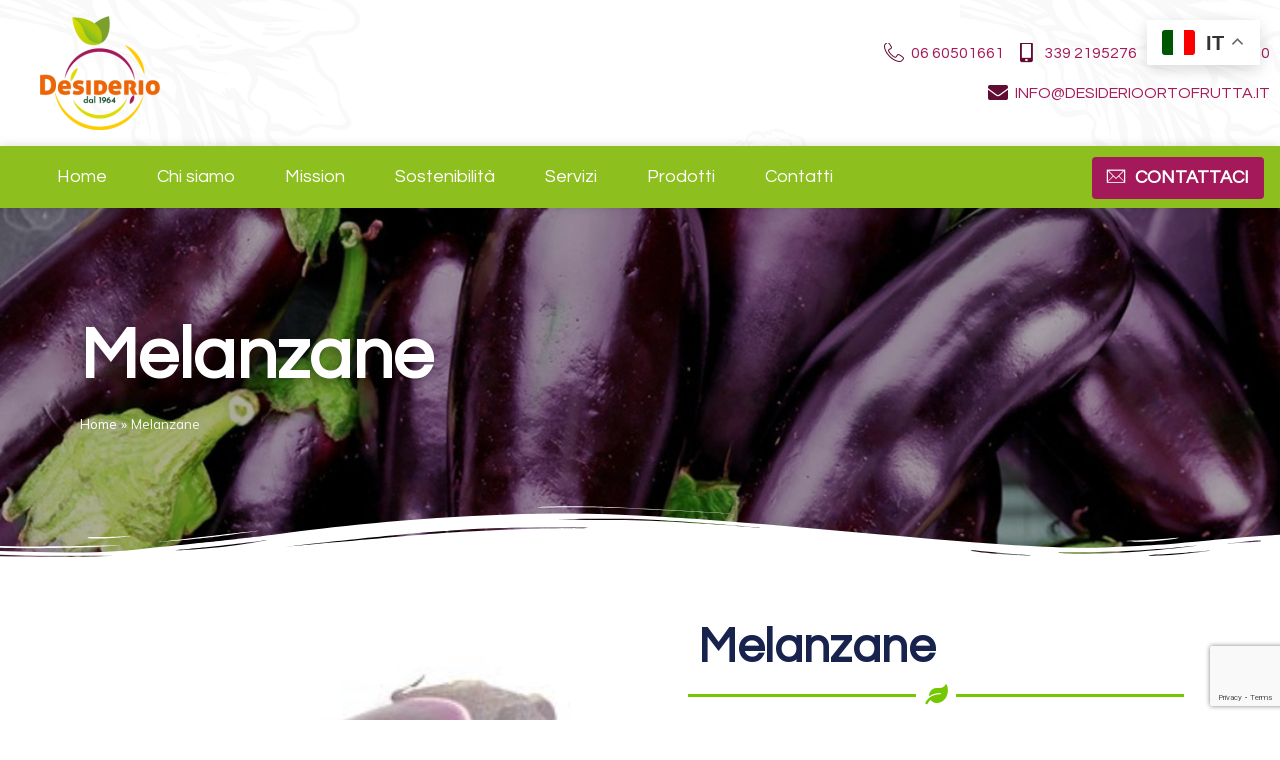

--- FILE ---
content_type: text/html; charset=UTF-8
request_url: https://www.desiderioortofrutta.it/verdura/melanzane/
body_size: 126063
content:
<!DOCTYPE html>
<html lang="it-IT">
<head>
	<meta charset="UTF-8" />
	<meta name="viewport" content="width=device-width, initial-scale=1" />
	<link rel="profile" href="https://gmpg.org/xfn/11" />
	<link rel="pingback" href="" />
	<meta name='robots' content='index, follow, max-image-preview:large, max-snippet:-1, max-video-preview:-1' />

	<!-- This site is optimized with the Yoast SEO plugin v20.4 - https://yoast.com/wordpress/plugins/seo/ -->
	<title>Melanzane | Desiderio Ortofrutta</title>
	<link rel="canonical" href="https://www.desiderioortofrutta.it/verdura/melanzane/" />
	<meta property="og:locale" content="it_IT" />
	<meta property="og:type" content="article" />
	<meta property="og:title" content="Melanzane | Desiderio Ortofrutta" />
	<meta property="og:description" content="La melanzana è il frutto derivante dall’omonima pianta che appartiene al gruppo delle Solanacee. Pare sia stata importata nel settimo secolo dall’Asia ed in particolare dall’India, per questo non ha un nome latino o greco. Prima era chiamata petonciana, con la prima parte del nome che si trasformò in mela, e venne anche interpretata come [&hellip;]" />
	<meta property="og:url" content="https://www.desiderioortofrutta.it/verdura/melanzane/" />
	<meta property="og:site_name" content="Desiderio Ortofrutta" />
	<meta property="article:published_time" content="2022-01-26T12:25:56+00:00" />
	<meta property="article:modified_time" content="2022-01-27T13:13:02+00:00" />
	<meta property="og:image" content="https://www.desiderioortofrutta.it/wp-content/uploads/2022/01/melanzane.jpg" />
	<meta property="og:image:width" content="8000" />
	<meta property="og:image:height" content="5000" />
	<meta property="og:image:type" content="image/jpeg" />
	<meta name="author" content="social@xonex.it" />
	<meta name="twitter:card" content="summary_large_image" />
	<meta name="twitter:label1" content="Scritto da" />
	<meta name="twitter:data1" content="social@xonex.it" />
	<meta name="twitter:label2" content="Tempo di lettura stimato" />
	<meta name="twitter:data2" content="1 minuto" />
	<script type="application/ld+json" class="yoast-schema-graph">{"@context":"https://schema.org","@graph":[{"@type":"WebPage","@id":"https://www.desiderioortofrutta.it/verdura/melanzane/","url":"https://www.desiderioortofrutta.it/verdura/melanzane/","name":"Melanzane | Desiderio Ortofrutta","isPartOf":{"@id":"https://www.desiderioortofrutta.it/#website"},"primaryImageOfPage":{"@id":"https://www.desiderioortofrutta.it/verdura/melanzane/#primaryimage"},"image":{"@id":"https://www.desiderioortofrutta.it/verdura/melanzane/#primaryimage"},"thumbnailUrl":"https://www.desiderioortofrutta.it/wp-content/uploads/2022/01/melanzane.jpg","datePublished":"2022-01-26T12:25:56+00:00","dateModified":"2022-01-27T13:13:02+00:00","author":{"@id":"https://www.desiderioortofrutta.it/#/schema/person/ae087340fdb0380a1ccee5f06233460b"},"breadcrumb":{"@id":"https://www.desiderioortofrutta.it/verdura/melanzane/#breadcrumb"},"inLanguage":"it-IT","potentialAction":[{"@type":"ReadAction","target":["https://www.desiderioortofrutta.it/verdura/melanzane/"]}]},{"@type":"ImageObject","inLanguage":"it-IT","@id":"https://www.desiderioortofrutta.it/verdura/melanzane/#primaryimage","url":"https://www.desiderioortofrutta.it/wp-content/uploads/2022/01/melanzane.jpg","contentUrl":"https://www.desiderioortofrutta.it/wp-content/uploads/2022/01/melanzane.jpg","width":8000,"height":5000},{"@type":"BreadcrumbList","@id":"https://www.desiderioortofrutta.it/verdura/melanzane/#breadcrumb","itemListElement":[{"@type":"ListItem","position":1,"name":"Home","item":"https://www.desiderioortofrutta.it/"},{"@type":"ListItem","position":2,"name":"Melanzane"}]},{"@type":"WebSite","@id":"https://www.desiderioortofrutta.it/#website","url":"https://www.desiderioortofrutta.it/","name":"Desiderio Ortofrutta","description":"Distribuzione Ortofrutta all&#039;ingrosso Nel Lazio e Centro-Sud Italia","potentialAction":[{"@type":"SearchAction","target":{"@type":"EntryPoint","urlTemplate":"https://www.desiderioortofrutta.it/?s={search_term_string}"},"query-input":"required name=search_term_string"}],"inLanguage":"it-IT"},{"@type":"Person","@id":"https://www.desiderioortofrutta.it/#/schema/person/ae087340fdb0380a1ccee5f06233460b","name":"social@xonex.it","image":{"@type":"ImageObject","inLanguage":"it-IT","@id":"https://www.desiderioortofrutta.it/#/schema/person/image/","url":"https://secure.gravatar.com/avatar/1627b1ec5ab93d13869ad2bb90da1468b2f18662101dafb7f7905ab96bf8962e?s=96&d=mm&r=g","contentUrl":"https://secure.gravatar.com/avatar/1627b1ec5ab93d13869ad2bb90da1468b2f18662101dafb7f7905ab96bf8962e?s=96&d=mm&r=g","caption":"social@xonex.it"}}]}</script>
	<!-- / Yoast SEO plugin. -->


<link rel="alternate" type="application/rss+xml" title="Desiderio Ortofrutta &raquo; Feed" href="https://www.desiderioortofrutta.it/feed/" />
<link rel="alternate" type="application/rss+xml" title="Desiderio Ortofrutta &raquo; Feed dei commenti" href="https://www.desiderioortofrutta.it/comments/feed/" />
<link rel="alternate" type="application/rss+xml" title="Desiderio Ortofrutta &raquo; Melanzane Feed dei commenti" href="https://www.desiderioortofrutta.it/verdura/melanzane/feed/" />
<link rel="alternate" title="oEmbed (JSON)" type="application/json+oembed" href="https://www.desiderioortofrutta.it/wp-json/oembed/1.0/embed?url=https%3A%2F%2Fwww.desiderioortofrutta.it%2Fverdura%2Fmelanzane%2F" />
<link rel="alternate" title="oEmbed (XML)" type="text/xml+oembed" href="https://www.desiderioortofrutta.it/wp-json/oembed/1.0/embed?url=https%3A%2F%2Fwww.desiderioortofrutta.it%2Fverdura%2Fmelanzane%2F&#038;format=xml" />
<style id='wp-img-auto-sizes-contain-inline-css' type='text/css'>
img:is([sizes=auto i],[sizes^="auto," i]){contain-intrinsic-size:3000px 1500px}
/*# sourceURL=wp-img-auto-sizes-contain-inline-css */
</style>
<link rel='stylesheet' id='bdt-uikit-css' href='https://www.desiderioortofrutta.it/wp-content/plugins/bdthemes-element-pack-lite/assets/css/bdt-uikit.css?ver=3.13.1' type='text/css' media='all' />
<link rel='stylesheet' id='ep-helper-css' href='https://www.desiderioortofrutta.it/wp-content/plugins/bdthemes-element-pack-lite/assets/css/ep-helper.css?ver=4.10.3' type='text/css' media='all' />
<link rel='stylesheet' id='jkit-elements-main-css' href='https://www.desiderioortofrutta.it/wp-content/plugins/jeg-elementor-kit/assets/css/elements/main.css?ver=2.6.1' type='text/css' media='all' />
<style id='wp-emoji-styles-inline-css' type='text/css'>

	img.wp-smiley, img.emoji {
		display: inline !important;
		border: none !important;
		box-shadow: none !important;
		height: 1em !important;
		width: 1em !important;
		margin: 0 0.07em !important;
		vertical-align: -0.1em !important;
		background: none !important;
		padding: 0 !important;
	}
/*# sourceURL=wp-emoji-styles-inline-css */
</style>
<link rel='stylesheet' id='wp-block-library-css' href='https://www.desiderioortofrutta.it/wp-includes/css/dist/block-library/style.min.css?ver=6.9' type='text/css' media='all' />
<style id='global-styles-inline-css' type='text/css'>
:root{--wp--preset--aspect-ratio--square: 1;--wp--preset--aspect-ratio--4-3: 4/3;--wp--preset--aspect-ratio--3-4: 3/4;--wp--preset--aspect-ratio--3-2: 3/2;--wp--preset--aspect-ratio--2-3: 2/3;--wp--preset--aspect-ratio--16-9: 16/9;--wp--preset--aspect-ratio--9-16: 9/16;--wp--preset--color--black: #000000;--wp--preset--color--cyan-bluish-gray: #abb8c3;--wp--preset--color--white: #ffffff;--wp--preset--color--pale-pink: #f78da7;--wp--preset--color--vivid-red: #cf2e2e;--wp--preset--color--luminous-vivid-orange: #ff6900;--wp--preset--color--luminous-vivid-amber: #fcb900;--wp--preset--color--light-green-cyan: #7bdcb5;--wp--preset--color--vivid-green-cyan: #00d084;--wp--preset--color--pale-cyan-blue: #8ed1fc;--wp--preset--color--vivid-cyan-blue: #0693e3;--wp--preset--color--vivid-purple: #9b51e0;--wp--preset--gradient--vivid-cyan-blue-to-vivid-purple: linear-gradient(135deg,rgb(6,147,227) 0%,rgb(155,81,224) 100%);--wp--preset--gradient--light-green-cyan-to-vivid-green-cyan: linear-gradient(135deg,rgb(122,220,180) 0%,rgb(0,208,130) 100%);--wp--preset--gradient--luminous-vivid-amber-to-luminous-vivid-orange: linear-gradient(135deg,rgb(252,185,0) 0%,rgb(255,105,0) 100%);--wp--preset--gradient--luminous-vivid-orange-to-vivid-red: linear-gradient(135deg,rgb(255,105,0) 0%,rgb(207,46,46) 100%);--wp--preset--gradient--very-light-gray-to-cyan-bluish-gray: linear-gradient(135deg,rgb(238,238,238) 0%,rgb(169,184,195) 100%);--wp--preset--gradient--cool-to-warm-spectrum: linear-gradient(135deg,rgb(74,234,220) 0%,rgb(151,120,209) 20%,rgb(207,42,186) 40%,rgb(238,44,130) 60%,rgb(251,105,98) 80%,rgb(254,248,76) 100%);--wp--preset--gradient--blush-light-purple: linear-gradient(135deg,rgb(255,206,236) 0%,rgb(152,150,240) 100%);--wp--preset--gradient--blush-bordeaux: linear-gradient(135deg,rgb(254,205,165) 0%,rgb(254,45,45) 50%,rgb(107,0,62) 100%);--wp--preset--gradient--luminous-dusk: linear-gradient(135deg,rgb(255,203,112) 0%,rgb(199,81,192) 50%,rgb(65,88,208) 100%);--wp--preset--gradient--pale-ocean: linear-gradient(135deg,rgb(255,245,203) 0%,rgb(182,227,212) 50%,rgb(51,167,181) 100%);--wp--preset--gradient--electric-grass: linear-gradient(135deg,rgb(202,248,128) 0%,rgb(113,206,126) 100%);--wp--preset--gradient--midnight: linear-gradient(135deg,rgb(2,3,129) 0%,rgb(40,116,252) 100%);--wp--preset--font-size--small: 13px;--wp--preset--font-size--medium: 20px;--wp--preset--font-size--large: 36px;--wp--preset--font-size--x-large: 42px;--wp--preset--spacing--20: 0.44rem;--wp--preset--spacing--30: 0.67rem;--wp--preset--spacing--40: 1rem;--wp--preset--spacing--50: 1.5rem;--wp--preset--spacing--60: 2.25rem;--wp--preset--spacing--70: 3.38rem;--wp--preset--spacing--80: 5.06rem;--wp--preset--shadow--natural: 6px 6px 9px rgba(0, 0, 0, 0.2);--wp--preset--shadow--deep: 12px 12px 50px rgba(0, 0, 0, 0.4);--wp--preset--shadow--sharp: 6px 6px 0px rgba(0, 0, 0, 0.2);--wp--preset--shadow--outlined: 6px 6px 0px -3px rgb(255, 255, 255), 6px 6px rgb(0, 0, 0);--wp--preset--shadow--crisp: 6px 6px 0px rgb(0, 0, 0);}:where(.is-layout-flex){gap: 0.5em;}:where(.is-layout-grid){gap: 0.5em;}body .is-layout-flex{display: flex;}.is-layout-flex{flex-wrap: wrap;align-items: center;}.is-layout-flex > :is(*, div){margin: 0;}body .is-layout-grid{display: grid;}.is-layout-grid > :is(*, div){margin: 0;}:where(.wp-block-columns.is-layout-flex){gap: 2em;}:where(.wp-block-columns.is-layout-grid){gap: 2em;}:where(.wp-block-post-template.is-layout-flex){gap: 1.25em;}:where(.wp-block-post-template.is-layout-grid){gap: 1.25em;}.has-black-color{color: var(--wp--preset--color--black) !important;}.has-cyan-bluish-gray-color{color: var(--wp--preset--color--cyan-bluish-gray) !important;}.has-white-color{color: var(--wp--preset--color--white) !important;}.has-pale-pink-color{color: var(--wp--preset--color--pale-pink) !important;}.has-vivid-red-color{color: var(--wp--preset--color--vivid-red) !important;}.has-luminous-vivid-orange-color{color: var(--wp--preset--color--luminous-vivid-orange) !important;}.has-luminous-vivid-amber-color{color: var(--wp--preset--color--luminous-vivid-amber) !important;}.has-light-green-cyan-color{color: var(--wp--preset--color--light-green-cyan) !important;}.has-vivid-green-cyan-color{color: var(--wp--preset--color--vivid-green-cyan) !important;}.has-pale-cyan-blue-color{color: var(--wp--preset--color--pale-cyan-blue) !important;}.has-vivid-cyan-blue-color{color: var(--wp--preset--color--vivid-cyan-blue) !important;}.has-vivid-purple-color{color: var(--wp--preset--color--vivid-purple) !important;}.has-black-background-color{background-color: var(--wp--preset--color--black) !important;}.has-cyan-bluish-gray-background-color{background-color: var(--wp--preset--color--cyan-bluish-gray) !important;}.has-white-background-color{background-color: var(--wp--preset--color--white) !important;}.has-pale-pink-background-color{background-color: var(--wp--preset--color--pale-pink) !important;}.has-vivid-red-background-color{background-color: var(--wp--preset--color--vivid-red) !important;}.has-luminous-vivid-orange-background-color{background-color: var(--wp--preset--color--luminous-vivid-orange) !important;}.has-luminous-vivid-amber-background-color{background-color: var(--wp--preset--color--luminous-vivid-amber) !important;}.has-light-green-cyan-background-color{background-color: var(--wp--preset--color--light-green-cyan) !important;}.has-vivid-green-cyan-background-color{background-color: var(--wp--preset--color--vivid-green-cyan) !important;}.has-pale-cyan-blue-background-color{background-color: var(--wp--preset--color--pale-cyan-blue) !important;}.has-vivid-cyan-blue-background-color{background-color: var(--wp--preset--color--vivid-cyan-blue) !important;}.has-vivid-purple-background-color{background-color: var(--wp--preset--color--vivid-purple) !important;}.has-black-border-color{border-color: var(--wp--preset--color--black) !important;}.has-cyan-bluish-gray-border-color{border-color: var(--wp--preset--color--cyan-bluish-gray) !important;}.has-white-border-color{border-color: var(--wp--preset--color--white) !important;}.has-pale-pink-border-color{border-color: var(--wp--preset--color--pale-pink) !important;}.has-vivid-red-border-color{border-color: var(--wp--preset--color--vivid-red) !important;}.has-luminous-vivid-orange-border-color{border-color: var(--wp--preset--color--luminous-vivid-orange) !important;}.has-luminous-vivid-amber-border-color{border-color: var(--wp--preset--color--luminous-vivid-amber) !important;}.has-light-green-cyan-border-color{border-color: var(--wp--preset--color--light-green-cyan) !important;}.has-vivid-green-cyan-border-color{border-color: var(--wp--preset--color--vivid-green-cyan) !important;}.has-pale-cyan-blue-border-color{border-color: var(--wp--preset--color--pale-cyan-blue) !important;}.has-vivid-cyan-blue-border-color{border-color: var(--wp--preset--color--vivid-cyan-blue) !important;}.has-vivid-purple-border-color{border-color: var(--wp--preset--color--vivid-purple) !important;}.has-vivid-cyan-blue-to-vivid-purple-gradient-background{background: var(--wp--preset--gradient--vivid-cyan-blue-to-vivid-purple) !important;}.has-light-green-cyan-to-vivid-green-cyan-gradient-background{background: var(--wp--preset--gradient--light-green-cyan-to-vivid-green-cyan) !important;}.has-luminous-vivid-amber-to-luminous-vivid-orange-gradient-background{background: var(--wp--preset--gradient--luminous-vivid-amber-to-luminous-vivid-orange) !important;}.has-luminous-vivid-orange-to-vivid-red-gradient-background{background: var(--wp--preset--gradient--luminous-vivid-orange-to-vivid-red) !important;}.has-very-light-gray-to-cyan-bluish-gray-gradient-background{background: var(--wp--preset--gradient--very-light-gray-to-cyan-bluish-gray) !important;}.has-cool-to-warm-spectrum-gradient-background{background: var(--wp--preset--gradient--cool-to-warm-spectrum) !important;}.has-blush-light-purple-gradient-background{background: var(--wp--preset--gradient--blush-light-purple) !important;}.has-blush-bordeaux-gradient-background{background: var(--wp--preset--gradient--blush-bordeaux) !important;}.has-luminous-dusk-gradient-background{background: var(--wp--preset--gradient--luminous-dusk) !important;}.has-pale-ocean-gradient-background{background: var(--wp--preset--gradient--pale-ocean) !important;}.has-electric-grass-gradient-background{background: var(--wp--preset--gradient--electric-grass) !important;}.has-midnight-gradient-background{background: var(--wp--preset--gradient--midnight) !important;}.has-small-font-size{font-size: var(--wp--preset--font-size--small) !important;}.has-medium-font-size{font-size: var(--wp--preset--font-size--medium) !important;}.has-large-font-size{font-size: var(--wp--preset--font-size--large) !important;}.has-x-large-font-size{font-size: var(--wp--preset--font-size--x-large) !important;}
/*# sourceURL=global-styles-inline-css */
</style>

<style id='classic-theme-styles-inline-css' type='text/css'>
/*! This file is auto-generated */
.wp-block-button__link{color:#fff;background-color:#32373c;border-radius:9999px;box-shadow:none;text-decoration:none;padding:calc(.667em + 2px) calc(1.333em + 2px);font-size:1.125em}.wp-block-file__button{background:#32373c;color:#fff;text-decoration:none}
/*# sourceURL=/wp-includes/css/classic-themes.min.css */
</style>
<link rel='stylesheet' id='ccchildpagescss-css' href='https://www.desiderioortofrutta.it/wp-content/plugins/cc-child-pages/includes/css/styles.css?ver=1.43' type='text/css' media='all' />
<link rel='stylesheet' id='ccchildpagesskincss-css' href='https://www.desiderioortofrutta.it/wp-content/plugins/cc-child-pages/includes/css/skins.css?ver=1.43' type='text/css' media='all' />
<link rel='stylesheet' id='contact-form-7-css' href='https://www.desiderioortofrutta.it/wp-content/plugins/contact-form-7/includes/css/styles.css?ver=5.7.5.1' type='text/css' media='all' />
<link rel='stylesheet' id='hfe-style-css' href='https://www.desiderioortofrutta.it/wp-content/plugins/header-footer-elementor/assets/css/header-footer-elementor.css?ver=1.6.13' type='text/css' media='all' />
<link rel='stylesheet' id='elementor-icons-css' href='https://www.desiderioortofrutta.it/wp-content/plugins/elementor/assets/lib/eicons/css/elementor-icons.min.css?ver=5.18.0' type='text/css' media='all' />
<link rel='stylesheet' id='elementor-frontend-css' href='https://www.desiderioortofrutta.it/wp-content/plugins/elementor/assets/css/frontend-lite.min.css?ver=3.12.1' type='text/css' media='all' />
<style id='elementor-frontend-inline-css' type='text/css'>
.elementor-348 .elementor-element.elementor-element-3b9e8168:not(.elementor-motion-effects-element-type-background), .elementor-348 .elementor-element.elementor-element-3b9e8168 > .elementor-motion-effects-container > .elementor-motion-effects-layer{background-image:url("https://www.desiderioortofrutta.it/wp-content/uploads/2022/01/Melanz.jpg");}.elementor-348 .elementor-element.elementor-element-1c243ce:not(.elementor-motion-effects-element-type-background), .elementor-348 .elementor-element.elementor-element-1c243ce > .elementor-motion-effects-container > .elementor-motion-effects-layer{background-image:url("https://www.desiderioortofrutta.it/wp-content/uploads/2022/01/melanzane.jpg");}
/*# sourceURL=elementor-frontend-inline-css */
</style>
<link rel='stylesheet' id='swiper-css' href='https://www.desiderioortofrutta.it/wp-content/plugins/elementor/assets/lib/swiper/css/swiper.min.css?ver=5.3.6' type='text/css' media='all' />
<link rel='stylesheet' id='elementor-post-118-css' href='https://www.desiderioortofrutta.it/wp-content/uploads/elementor/css/post-118.css?ver=1756296528' type='text/css' media='all' />
<link rel='stylesheet' id='elementor-pro-css' href='https://www.desiderioortofrutta.it/wp-content/plugins/elementor-pro/assets/css/frontend-lite.min.css?ver=3.12.1' type='text/css' media='all' />
<link rel='stylesheet' id='elementor-post-131-css' href='https://www.desiderioortofrutta.it/wp-content/uploads/elementor/css/post-131.css?ver=1756296529' type='text/css' media='all' />
<link rel='stylesheet' id='hfe-widgets-style-css' href='https://www.desiderioortofrutta.it/wp-content/plugins/header-footer-elementor/inc/widgets-css/frontend.css?ver=1.6.13' type='text/css' media='all' />
<link rel='stylesheet' id='elementor-post-136-css' href='https://www.desiderioortofrutta.it/wp-content/uploads/elementor/css/post-136.css?ver=1756296529' type='text/css' media='all' />
<link rel='stylesheet' id='hello-elementor-css' href='https://www.desiderioortofrutta.it/wp-content/themes/hello-elementor/style.min.css?ver=2.4.2' type='text/css' media='all' />
<link rel='stylesheet' id='hello-elementor-theme-style-css' href='https://www.desiderioortofrutta.it/wp-content/themes/hello-elementor/theme.min.css?ver=2.4.2' type='text/css' media='all' />
<link rel='stylesheet' id='elementor-post-127-css' href='https://www.desiderioortofrutta.it/wp-content/uploads/elementor/css/post-127.css?ver=1756296530' type='text/css' media='all' />
<link rel='stylesheet' id='elementor-post-348-css' href='https://www.desiderioortofrutta.it/wp-content/uploads/elementor/css/post-348.css?ver=1756320175' type='text/css' media='all' />
<link rel='stylesheet' id='elementor-icons-ekiticons-css' href='https://www.desiderioortofrutta.it/wp-content/plugins/elementskit-lite/modules/elementskit-icon-pack/assets/css/ekiticons.css?ver=2.8.5' type='text/css' media='all' />
<link rel='stylesheet' id='ekit-widget-styles-css' href='https://www.desiderioortofrutta.it/wp-content/plugins/elementskit-lite/widgets/init/assets/css/widget-styles.css?ver=2.8.5' type='text/css' media='all' />
<link rel='stylesheet' id='ekit-responsive-css' href='https://www.desiderioortofrutta.it/wp-content/plugins/elementskit-lite/widgets/init/assets/css/responsive.css?ver=2.8.5' type='text/css' media='all' />
<link rel='stylesheet' id='eael-general-css' href='https://www.desiderioortofrutta.it/wp-content/plugins/essential-addons-for-elementor-lite/assets/front-end/css/view/general.min.css?ver=5.6.5' type='text/css' media='all' />
<link rel='stylesheet' id='google-fonts-1-css' href='https://fonts.googleapis.com/css?family=Roboto%3A100%2C100italic%2C200%2C200italic%2C300%2C300italic%2C400%2C400italic%2C500%2C500italic%2C600%2C600italic%2C700%2C700italic%2C800%2C800italic%2C900%2C900italic%7CRoboto+Slab%3A100%2C100italic%2C200%2C200italic%2C300%2C300italic%2C400%2C400italic%2C500%2C500italic%2C600%2C600italic%2C700%2C700italic%2C800%2C800italic%2C900%2C900italic%7CMulish%3A100%2C100italic%2C200%2C200italic%2C300%2C300italic%2C400%2C400italic%2C500%2C500italic%2C600%2C600italic%2C700%2C700italic%2C800%2C800italic%2C900%2C900italic%7CQuestrial%3A100%2C100italic%2C200%2C200italic%2C300%2C300italic%2C400%2C400italic%2C500%2C500italic%2C600%2C600italic%2C700%2C700italic%2C800%2C800italic%2C900%2C900italic%7CShadows+Into+Light%3A100%2C100italic%2C200%2C200italic%2C300%2C300italic%2C400%2C400italic%2C500%2C500italic%2C600%2C600italic%2C700%2C700italic%2C800%2C800italic%2C900%2C900italic%7CShadows+Into+Light+Two%3A100%2C100italic%2C200%2C200italic%2C300%2C300italic%2C400%2C400italic%2C500%2C500italic%2C600%2C600italic%2C700%2C700italic%2C800%2C800italic%2C900%2C900italic&#038;display=auto&#038;ver=6.9' type='text/css' media='all' />
<link rel='stylesheet' id='elementor-icons-jkiticon-css' href='https://www.desiderioortofrutta.it/wp-content/plugins/jeg-elementor-kit/assets/fonts/jkiticon/jkiticon.css?ver=2.6.1' type='text/css' media='all' />
<link rel='stylesheet' id='elementor-icons-shared-0-css' href='https://www.desiderioortofrutta.it/wp-content/plugins/elementor/assets/lib/font-awesome/css/fontawesome.min.css?ver=5.15.3' type='text/css' media='all' />
<link rel='stylesheet' id='elementor-icons-fa-solid-css' href='https://www.desiderioortofrutta.it/wp-content/plugins/elementor/assets/lib/font-awesome/css/solid.min.css?ver=5.15.3' type='text/css' media='all' />
<link rel='stylesheet' id='elementor-icons-fa-brands-css' href='https://www.desiderioortofrutta.it/wp-content/plugins/elementor/assets/lib/font-awesome/css/brands.min.css?ver=5.15.3' type='text/css' media='all' />
<link rel='stylesheet' id='elementor-icons-fa-regular-css' href='https://www.desiderioortofrutta.it/wp-content/plugins/elementor/assets/lib/font-awesome/css/regular.min.css?ver=5.15.3' type='text/css' media='all' />
<link rel="preconnect" href="https://fonts.gstatic.com/" crossorigin><script type="text/javascript" src="https://www.desiderioortofrutta.it/wp-includes/js/jquery/jquery.min.js?ver=3.7.1" id="jquery-core-js"></script>
<script type="text/javascript" src="https://www.desiderioortofrutta.it/wp-includes/js/jquery/jquery-migrate.min.js?ver=3.4.1" id="jquery-migrate-js"></script>
<link rel="https://api.w.org/" href="https://www.desiderioortofrutta.it/wp-json/" /><link rel="alternate" title="JSON" type="application/json" href="https://www.desiderioortofrutta.it/wp-json/wp/v2/posts/1262" /><meta name="generator" content="WordPress 6.9" />
<link rel='shortlink' href='https://www.desiderioortofrutta.it/?p=1262' />
	
	<!-- Global site tag (gtag.js) - Google Analytics -->
<script async src="https://www.googletagmanager.com/gtag/js?id=UA-119404262-67"></script>
<script>
  window.dataLayer = window.dataLayer || [];
  function gtag(){dataLayer.push(arguments);}
  gtag('js', new Date());

  gtag('config', 'UA-119404262-67');
</script>



		<!-- Global site tag (gtag.js) - Google Analytics -->
	<script async src="https://www.googletagmanager.com/gtag/js?id=G-3T4E7VZQN5"></script>
	<script>
	  window.dataLayer = window.dataLayer || [];
	  function gtag(){dataLayer.push(arguments);}
	  gtag('js', new Date());

	  gtag('config', 'G-3T4E7VZQN5');
	</script>
	<meta name="generator" content="Elementor 3.12.1; features: e_dom_optimization, e_optimized_assets_loading, e_optimized_css_loading, a11y_improvements, additional_custom_breakpoints; settings: css_print_method-external, google_font-enabled, font_display-auto">
<link rel="icon" href="https://www.desiderioortofrutta.it/wp-content/uploads/2022/01/cropped-favicon-32x32.png" sizes="32x32" />
<link rel="icon" href="https://www.desiderioortofrutta.it/wp-content/uploads/2022/01/cropped-favicon-192x192.png" sizes="192x192" />
<link rel="apple-touch-icon" href="https://www.desiderioortofrutta.it/wp-content/uploads/2022/01/cropped-favicon-180x180.png" />
<meta name="msapplication-TileImage" content="https://www.desiderioortofrutta.it/wp-content/uploads/2022/01/cropped-favicon-270x270.png" />
		<style type="text/css" id="wp-custom-css">
			footer ul {list-style:none}
#form-contatti label, #form-contatti-cont label {
	display: block;
}

#form-contatti-cont label input, #form-contatti-cont label textarea {
	background-color: #fff;
}

.bloccoContattiGreen a {
	color: #fff;
}

.title-in-bg {
	display: block !important;
}
/* Barra contatto fissa (mobile) */
.do-contact-bar{
  position: fixed; left: 0; right: 0; bottom: 0;
  display: none; /* desktop nascosta, sotto la mostriamo */
  gap: .5rem; padding: .6rem; z-index: 9999;
  background: #1e293b;
  box-shadow: 0 -6px 20px rgba(0,0,0,.25);
}
.do-contact-btn{
  flex: 1; text-align: center;
  display: inline-block; padding: .75rem;
  color: #fff; text-decoration: none; font-weight: 600;
  border-radius: .6rem;
  background: #2563eb;
}
.do-contact-btn:focus{ outline: 3px solid #93c5fd; outline-offset: 2px; }
.do-contact-btn.do-wa{ background: #25D366; }
.do-contact-btn.do-cta{ background: #0ea5e9; }

/* Solo su schermi mobili */
@media (max-width: 900px){
  .do-contact-bar{ display: flex; }
  body{ padding-bottom: 70px; }
}
		</style>
		<link rel='stylesheet' id='jeg-dynamic-style-css' href='https://www.desiderioortofrutta.it/wp-content/plugins/jeg-elementor-kit/lib/jeg-framework/assets/css/jeg-dynamic-styles.css?ver=1.2.9' type='text/css' media='all' />
<link rel='stylesheet' id='wpfrank-uris-slider-css-css' href='https://www.desiderioortofrutta.it/wp-content/plugins/ultimate-responsive-image-slider/assets/css/slider-pro.css?ver=6.9' type='text/css' media='all' />
<link rel='stylesheet' id='e-animations-css' href='https://www.desiderioortofrutta.it/wp-content/plugins/elementor/assets/lib/animations/animations.min.css?ver=3.12.1' type='text/css' media='all' />
</head>

<body data-rsssl=1 class="wp-singular post-template-default single single-post postid-1262 single-format-standard wp-theme-hello-elementor ehf-header ehf-footer ehf-template-hello-elementor ehf-stylesheet-hello-elementor jkit-color-scheme elementor-default elementor-kit-118 elementor-page-348">
<div id="page" class="hfeed site">

		<header id="masthead" itemscope="itemscope" itemtype="https://schema.org/WPHeader">
			<p class="main-title bhf-hidden" itemprop="headline"><a href="https://www.desiderioortofrutta.it" title="Desiderio Ortofrutta" rel="home">Desiderio Ortofrutta</a></p>
					<div data-elementor-type="wp-post" data-elementor-id="131" class="elementor elementor-131">
									<section class="elementor-section elementor-top-section elementor-element elementor-element-47eb7c11 elementor-section-content-middle elementor-section-boxed elementor-section-height-default elementor-section-height-default" data-id="47eb7c11" data-element_type="section" data-settings="{&quot;background_background&quot;:&quot;classic&quot;}">
							<div class="elementor-background-overlay"></div>
							<div class="elementor-container elementor-column-gap-default">
					<div class="elementor-column elementor-col-50 elementor-top-column elementor-element elementor-element-2697eddc" data-id="2697eddc" data-element_type="column">
			<div class="elementor-widget-wrap elementor-element-populated">
								<div class="elementor-element elementor-element-3c4c0a3 elementor-widget elementor-widget-image" data-id="3c4c0a3" data-element_type="widget" data-widget_type="image.default">
				<div class="elementor-widget-container">
			<style>/*! elementor - v3.12.1 - 02-04-2023 */
.elementor-widget-image{text-align:center}.elementor-widget-image a{display:inline-block}.elementor-widget-image a img[src$=".svg"]{width:48px}.elementor-widget-image img{vertical-align:middle;display:inline-block}</style>													<a href="/">
							<img src="https://www.desiderioortofrutta.it/wp-content/uploads/elementor/thumbs/logo-desiderio-pjmvcolepytalpipvorki62746g39u92uob9zajqes.png" title="" alt="Desiderio Frutta" loading="lazy" />								</a>
															</div>
				</div>
					</div>
		</div>
				<div class="elementor-column elementor-col-50 elementor-top-column elementor-element elementor-element-50fed99b elementor-hidden-mobile" data-id="50fed99b" data-element_type="column">
			<div class="elementor-widget-wrap elementor-element-populated">
								<div class="elementor-element elementor-element-33e784cd elementor-align-right elementor-mobile-align-right elementor-widget-mobile__width-auto elementor-list-item-link-inline elementor-icon-list--layout-inline elementor-widget elementor-widget-icon-list" data-id="33e784cd" data-element_type="widget" data-widget_type="icon-list.default">
				<div class="elementor-widget-container">
			<link rel="stylesheet" href="https://www.desiderioortofrutta.it/wp-content/plugins/elementor/assets/css/widget-icon-list.min.css">		<ul class="elementor-icon-list-items elementor-inline-items">
							<li class="elementor-icon-list-item elementor-inline-item">
											<a href="tel:+390660501661">

												<span class="elementor-icon-list-icon">
							<i aria-hidden="true" class="jki jki-phone-handset-light"></i>						</span>
										<span class="elementor-icon-list-text">06 60501661</span>
											</a>
									</li>
								<li class="elementor-icon-list-item elementor-inline-item">
											<a href="tel:+393392195276">

												<span class="elementor-icon-list-icon">
							<i aria-hidden="true" class="fas fa-mobile-alt"></i>						</span>
										<span class="elementor-icon-list-text">339 2195276</span>
											</a>
									</li>
								<li class="elementor-icon-list-item elementor-inline-item">
											<a href="tel:+393482830350">

												<span class="elementor-icon-list-icon">
							<i aria-hidden="true" class="fas fa-mobile-alt"></i>						</span>
										<span class="elementor-icon-list-text">348 2830350</span>
											</a>
									</li>
						</ul>
				</div>
				</div>
				<div class="elementor-element elementor-element-27ab114 elementor-align-right elementor-mobile-align-right elementor-widget-mobile__width-auto elementor-list-item-link-inline elementor-icon-list--layout-traditional elementor-widget elementor-widget-icon-list" data-id="27ab114" data-element_type="widget" data-widget_type="icon-list.default">
				<div class="elementor-widget-container">
					<ul class="elementor-icon-list-items">
							<li class="elementor-icon-list-item">
											<a href="mailto:info@desiderioortofrutta.it">

												<span class="elementor-icon-list-icon">
							<i aria-hidden="true" class="fas fa-envelope"></i>						</span>
										<span class="elementor-icon-list-text">info@desiderioortofrutta.it</span>
											</a>
									</li>
						</ul>
				</div>
				</div>
					</div>
		</div>
							</div>
		</section>
				<section class="elementor-section elementor-top-section elementor-element elementor-element-45b2482d elementor-section-content-middle elementor-section-boxed elementor-section-height-default elementor-section-height-default" data-id="45b2482d" data-element_type="section" data-settings="{&quot;background_background&quot;:&quot;classic&quot;,&quot;sticky&quot;:&quot;top&quot;,&quot;sticky_on&quot;:[&quot;desktop&quot;,&quot;tablet&quot;,&quot;mobile&quot;],&quot;sticky_offset&quot;:0,&quot;sticky_effects_offset&quot;:0}">
						<div class="elementor-container elementor-column-gap-default">
					<div class="elementor-column elementor-col-50 elementor-top-column elementor-element elementor-element-2fac962f" data-id="2fac962f" data-element_type="column">
			<div class="elementor-widget-wrap elementor-element-populated">
								<div class="elementor-element elementor-element-10c5c080 elementor-nav-menu__align-left elementor-nav-menu--stretch elementor-nav-menu--dropdown-tablet elementor-nav-menu__text-align-aside elementor-nav-menu--toggle elementor-nav-menu--burger elementor-widget elementor-widget-nav-menu" data-id="10c5c080" data-element_type="widget" data-settings="{&quot;submenu_icon&quot;:{&quot;value&quot;:&quot;&lt;i class=\&quot;fas fa-chevron-down\&quot;&gt;&lt;\/i&gt;&quot;,&quot;library&quot;:&quot;fa-solid&quot;},&quot;full_width&quot;:&quot;stretch&quot;,&quot;layout&quot;:&quot;horizontal&quot;,&quot;toggle&quot;:&quot;burger&quot;}" data-widget_type="nav-menu.default">
				<div class="elementor-widget-container">
			<link rel="stylesheet" href="https://www.desiderioortofrutta.it/wp-content/plugins/elementor-pro/assets/css/widget-nav-menu.min.css">			<nav class="elementor-nav-menu--main elementor-nav-menu__container elementor-nav-menu--layout-horizontal e--pointer-none">
				<ul id="menu-1-10c5c080" class="elementor-nav-menu"><li class="menu-item menu-item-type-post_type menu-item-object-page menu-item-home menu-item-105"><a href="https://www.desiderioortofrutta.it/" class="elementor-item">Home</a></li>
<li class="menu-item menu-item-type-post_type menu-item-object-page menu-item-106"><a href="https://www.desiderioortofrutta.it/chi-siamo/" class="elementor-item">Chi siamo</a></li>
<li class="menu-item menu-item-type-post_type menu-item-object-page menu-item-208"><a href="https://www.desiderioortofrutta.it/mission/" class="elementor-item">Mission</a></li>
<li class="menu-item menu-item-type-post_type menu-item-object-page menu-item-1309"><a href="https://www.desiderioortofrutta.it/sostenibilita/" class="elementor-item">Sostenibilità</a></li>
<li class="menu-item menu-item-type-post_type menu-item-object-page menu-item-207"><a href="https://www.desiderioortofrutta.it/servizi/" class="elementor-item">Servizi</a></li>
<li class="menu-item menu-item-type-post_type menu-item-object-page menu-item-211"><a href="https://www.desiderioortofrutta.it/prodotti/" class="elementor-item">Prodotti</a></li>
<li class="menu-item menu-item-type-post_type menu-item-object-page menu-item-206"><a href="https://www.desiderioortofrutta.it/contatti/" class="elementor-item">Contatti</a></li>
</ul>			</nav>
					<div class="elementor-menu-toggle" role="button" tabindex="0" aria-label="Menu di commutazione" aria-expanded="false">
			<i aria-hidden="true" role="presentation" class="elementor-menu-toggle__icon--open eicon-menu-bar"></i><i aria-hidden="true" role="presentation" class="elementor-menu-toggle__icon--close eicon-close"></i>			<span class="elementor-screen-only">Menu</span>
		</div>
					<nav class="elementor-nav-menu--dropdown elementor-nav-menu__container" aria-hidden="true">
				<ul id="menu-2-10c5c080" class="elementor-nav-menu"><li class="menu-item menu-item-type-post_type menu-item-object-page menu-item-home menu-item-105"><a href="https://www.desiderioortofrutta.it/" class="elementor-item" tabindex="-1">Home</a></li>
<li class="menu-item menu-item-type-post_type menu-item-object-page menu-item-106"><a href="https://www.desiderioortofrutta.it/chi-siamo/" class="elementor-item" tabindex="-1">Chi siamo</a></li>
<li class="menu-item menu-item-type-post_type menu-item-object-page menu-item-208"><a href="https://www.desiderioortofrutta.it/mission/" class="elementor-item" tabindex="-1">Mission</a></li>
<li class="menu-item menu-item-type-post_type menu-item-object-page menu-item-1309"><a href="https://www.desiderioortofrutta.it/sostenibilita/" class="elementor-item" tabindex="-1">Sostenibilità</a></li>
<li class="menu-item menu-item-type-post_type menu-item-object-page menu-item-207"><a href="https://www.desiderioortofrutta.it/servizi/" class="elementor-item" tabindex="-1">Servizi</a></li>
<li class="menu-item menu-item-type-post_type menu-item-object-page menu-item-211"><a href="https://www.desiderioortofrutta.it/prodotti/" class="elementor-item" tabindex="-1">Prodotti</a></li>
<li class="menu-item menu-item-type-post_type menu-item-object-page menu-item-206"><a href="https://www.desiderioortofrutta.it/contatti/" class="elementor-item" tabindex="-1">Contatti</a></li>
</ul>			</nav>
				</div>
				</div>
					</div>
		</div>
				<div class="elementor-column elementor-col-50 elementor-top-column elementor-element elementor-element-71f96a0f" data-id="71f96a0f" data-element_type="column">
			<div class="elementor-widget-wrap elementor-element-populated">
								<div class="elementor-element elementor-element-90e4abd elementor-align-center elementor-widget__width-auto elementor-widget elementor-widget-button" data-id="90e4abd" data-element_type="widget" data-widget_type="button.default">
				<div class="elementor-widget-container">
					<div class="elementor-button-wrapper">
			<a href="https://www.desiderioortofrutta.it/contatti/" class="elementor-button-link elementor-button elementor-size-sm" role="button">
						<span class="elementor-button-content-wrapper">
							<span class="elementor-button-icon elementor-align-icon-left">
				<i aria-hidden="true" class="icon icon-contact"></i>			</span>
						<span class="elementor-button-text">CONTATTACI</span>
		</span>
					</a>
		</div>
				</div>
				</div>
					</div>
		</div>
							</div>
		</section>
							</div>
				</header>

			<div data-elementor-type="single-post" data-elementor-id="348" class="elementor elementor-348 elementor-location-single post-1262 post type-post status-publish format-standard has-post-thumbnail hentry category-verdura">
								<section class="elementor-section elementor-top-section elementor-element elementor-element-3b9e8168 elementor-section-stretched dc-has-condition dc-condition-not_empty elementor-section-boxed elementor-section-height-default elementor-section-height-default" data-id="3b9e8168" data-element_type="section" data-settings="{&quot;stretch_section&quot;:&quot;section-stretched&quot;,&quot;background_background&quot;:&quot;classic&quot;,&quot;shape_divider_bottom&quot;:&quot;wave-brush&quot;}">
							<div class="elementor-background-overlay"></div>
						<div class="elementor-shape elementor-shape-bottom" data-negative="false">
			<svg xmlns="http://www.w3.org/2000/svg" viewBox="0 0 283.5 27.8" preserveAspectRatio="none">
	<path class="elementor-shape-fill" d="M283.5,9.7c0,0-7.3,4.3-14,4.6c-6.8,0.3-12.6,0-20.9-1.5c-11.3-2-33.1-10.1-44.7-5.7	s-12.1,4.6-18,7.4c-6.6,3.2-20,9.6-36.6,9.3C131.6,23.5,99.5,7.2,86.3,8c-1.4,0.1-6.6,0.8-10.5,2c-3.8,1.2-9.4,3.8-17,4.7	c-3.2,0.4-8.3,1.1-14.2,0.9c-1.5-0.1-6.3-0.4-12-1.6c-5.7-1.2-11-3.1-15.8-3.7C6.5,9.2,0,10.8,0,10.8V0h283.5V9.7z M260.8,11.3	c-0.7-1-2-0.4-4.3-0.4c-2.3,0-6.1-1.2-5.8-1.1c0.3,0.1,3.1,1.5,6,1.9C259.7,12.2,261.4,12.3,260.8,11.3z M242.4,8.6	c0,0-2.4-0.2-5.6-0.9c-3.2-0.8-10.3-2.8-15.1-3.5c-8.2-1.1-15.8,0-15.1,0.1c0.8,0.1,9.6-0.6,17.6,1.1c3.3,0.7,9.3,2.2,12.4,2.7	C239.9,8.7,242.4,8.6,242.4,8.6z M185.2,8.5c1.7-0.7-13.3,4.7-18.5,6.1c-2.1,0.6-6.2,1.6-10,2c-3.9,0.4-8.9,0.4-8.8,0.5	c0,0.2,5.8,0.8,11.2,0c5.4-0.8,5.2-1.1,7.6-1.6C170.5,14.7,183.5,9.2,185.2,8.5z M199.1,6.9c0.2,0-0.8-0.4-4.8,1.1	c-4,1.5-6.7,3.5-6.9,3.7c-0.2,0.1,3.5-1.8,6.6-3C197,7.5,199,6.9,199.1,6.9z M283,6c-0.1,0.1-1.9,1.1-4.8,2.5s-6.9,2.8-6.7,2.7	c0.2,0,3.5-0.6,7.4-2.5C282.8,6.8,283.1,5.9,283,6z M31.3,11.6c0.1-0.2-1.9-0.2-4.5-1.2s-5.4-1.6-7.8-2C15,7.6,7.3,8.5,7.7,8.6	C8,8.7,15.9,8.3,20.2,9.3c2.2,0.5,2.4,0.5,5.7,1.6S31.2,11.9,31.3,11.6z M73,9.2c0.4-0.1,3.5-1.6,8.4-2.6c4.9-1.1,8.9-0.5,8.9-0.8	c0-0.3-1-0.9-6.2-0.3S72.6,9.3,73,9.2z M71.6,6.7C71.8,6.8,75,5.4,77.3,5c2.3-0.3,1.9-0.5,1.9-0.6c0-0.1-1.1-0.2-2.7,0.2	C74.8,5.1,71.4,6.6,71.6,6.7z M93.6,4.4c0.1,0.2,3.5,0.8,5.6,1.8c2.1,1,1.8,0.6,1.9,0.5c0.1-0.1-0.8-0.8-2.4-1.3	C97.1,4.8,93.5,4.2,93.6,4.4z M65.4,11.1c-0.1,0.3,0.3,0.5,1.9-0.2s2.6-1.3,2.2-1.2s-0.9,0.4-2.5,0.8C65.3,10.9,65.5,10.8,65.4,11.1	z M34.5,12.4c-0.2,0,2.1,0.8,3.3,0.9c1.2,0.1,2,0.1,2-0.2c0-0.3-0.1-0.5-1.6-0.4C36.6,12.8,34.7,12.4,34.5,12.4z M152.2,21.1	c-0.1,0.1-2.4-0.3-7.5-0.3c-5,0-13.6-2.4-17.2-3.5c-3.6-1.1,10,3.9,16.5,4.1C150.5,21.6,152.3,21,152.2,21.1z"/>
	<path class="elementor-shape-fill" d="M269.6,18c-0.1-0.1-4.6,0.3-7.2,0c-7.3-0.7-17-3.2-16.6-2.9c0.4,0.3,13.7,3.1,17,3.3	C267.7,18.8,269.7,18,269.6,18z"/>
	<path class="elementor-shape-fill" d="M227.4,9.8c-0.2-0.1-4.5-1-9.5-1.2c-5-0.2-12.7,0.6-12.3,0.5c0.3-0.1,5.9-1.8,13.3-1.2	S227.6,9.9,227.4,9.8z"/>
	<path class="elementor-shape-fill" d="M204.5,13.4c-0.1-0.1,2-1,3.2-1.1c1.2-0.1,2,0,2,0.3c0,0.3-0.1,0.5-1.6,0.4	C206.4,12.9,204.6,13.5,204.5,13.4z"/>
	<path class="elementor-shape-fill" d="M201,10.6c0-0.1-4.4,1.2-6.3,2.2c-1.9,0.9-6.2,3.1-6.1,3.1c0.1,0.1,4.2-1.6,6.3-2.6	S201,10.7,201,10.6z"/>
	<path class="elementor-shape-fill" d="M154.5,26.7c-0.1-0.1-4.6,0.3-7.2,0c-7.3-0.7-17-3.2-16.6-2.9c0.4,0.3,13.7,3.1,17,3.3	C152.6,27.5,154.6,26.8,154.5,26.7z"/>
	<path class="elementor-shape-fill" d="M41.9,19.3c0,0,1.2-0.3,2.9-0.1c1.7,0.2,5.8,0.9,8.2,0.7c4.2-0.4,7.4-2.7,7-2.6	c-0.4,0-4.3,2.2-8.6,1.9c-1.8-0.1-5.1-0.5-6.7-0.4S41.9,19.3,41.9,19.3z"/>
	<path class="elementor-shape-fill" d="M75.5,12.6c0.2,0.1,2-0.8,4.3-1.1c2.3-0.2,2.1-0.3,2.1-0.5c0-0.1-1.8-0.4-3.4,0	C76.9,11.5,75.3,12.5,75.5,12.6z"/>
	<path class="elementor-shape-fill" d="M15.6,13.2c0-0.1,4.3,0,6.7,0.5c2.4,0.5,5,1.9,5,2c0,0.1-2.7-0.8-5.1-1.4	C19.9,13.7,15.7,13.3,15.6,13.2z"/>
</svg>		</div>
					<div class="elementor-container elementor-column-gap-default">
					<div class="elementor-column elementor-col-100 elementor-top-column elementor-element elementor-element-64e31de elementor-invisible" data-id="64e31de" data-element_type="column" data-settings="{&quot;background_background&quot;:&quot;classic&quot;,&quot;animation&quot;:&quot;bounceInLeft&quot;}">
			<div class="elementor-widget-wrap elementor-element-populated">
								<div class="elementor-element elementor-element-308e37e elementor-widget elementor-widget-heading" data-id="308e37e" data-element_type="widget" data-widget_type="heading.default">
				<div class="elementor-widget-container">
			<style>/*! elementor - v3.12.1 - 02-04-2023 */
.elementor-heading-title{padding:0;margin:0;line-height:1}.elementor-widget-heading .elementor-heading-title[class*=elementor-size-]>a{color:inherit;font-size:inherit;line-height:inherit}.elementor-widget-heading .elementor-heading-title.elementor-size-small{font-size:15px}.elementor-widget-heading .elementor-heading-title.elementor-size-medium{font-size:19px}.elementor-widget-heading .elementor-heading-title.elementor-size-large{font-size:29px}.elementor-widget-heading .elementor-heading-title.elementor-size-xl{font-size:39px}.elementor-widget-heading .elementor-heading-title.elementor-size-xxl{font-size:59px}</style><div class="elementor-heading-title elementor-size-default">Melanzane</div>		</div>
				</div>
				<div class="elementor-element elementor-element-a29077e elementor-widget elementor-widget-breadcrumbs" data-id="a29077e" data-element_type="widget" data-widget_type="breadcrumbs.default">
				<div class="elementor-widget-container">
			<link rel="stylesheet" href="https://www.desiderioortofrutta.it/wp-content/plugins/elementor-pro/assets/css/widget-theme-elements.min.css"><p id="breadcrumbs"><span><span><a href="https://www.desiderioortofrutta.it/">Home</a></span> » <span class="breadcrumb_last" aria-current="page">Melanzane</span></span></p>		</div>
				</div>
					</div>
		</div>
							</div>
		</section>
		<!-- hidden section -->		<section class="elementor-section elementor-top-section elementor-element elementor-element-1754a6c0 elementor-section-boxed elementor-section-height-default elementor-section-height-default" data-id="1754a6c0" data-element_type="section">
						<div class="elementor-container elementor-column-gap-default">
					<div class="elementor-column elementor-col-50 elementor-top-column elementor-element elementor-element-670b81a3" data-id="670b81a3" data-element_type="column">
			<div class="elementor-widget-wrap elementor-element-populated">
								<section class="elementor-section elementor-inner-section elementor-element elementor-element-d93a2e8 dc-has-condition dc-condition-not_empty elementor-section-boxed elementor-section-height-default elementor-section-height-default" data-id="d93a2e8" data-element_type="section">
						<div class="elementor-container elementor-column-gap-default">
			<!-- hidden column -->					</div>
		</section>
		<!-- hidden section -->		<div class="elementor-element elementor-element-d852d13 elementor-widget elementor-widget-text-editor" data-id="d852d13" data-element_type="widget" data-widget_type="text-editor.default">
				<div class="elementor-widget-container">
			<style>/*! elementor - v3.12.1 - 02-04-2023 */
.elementor-widget-text-editor.elementor-drop-cap-view-stacked .elementor-drop-cap{background-color:#69727d;color:#fff}.elementor-widget-text-editor.elementor-drop-cap-view-framed .elementor-drop-cap{color:#69727d;border:3px solid;background-color:transparent}.elementor-widget-text-editor:not(.elementor-drop-cap-view-default) .elementor-drop-cap{margin-top:8px}.elementor-widget-text-editor:not(.elementor-drop-cap-view-default) .elementor-drop-cap-letter{width:1em;height:1em}.elementor-widget-text-editor .elementor-drop-cap{float:left;text-align:center;line-height:1;font-size:50px}.elementor-widget-text-editor .elementor-drop-cap-letter{display:inline-block}</style>				<script type="text/javascript">
document.addEventListener("DOMContentLoaded", function(event) { 
	jQuery( '#slider-pro-3-1406' ).sliderPro({
		//width
				width: "100%",
				
		//height
				height: 500,
				
		//auto play
				autoplay:  true,
		autoplayOnHover: 'none',
								autoplayDelay: 5000,
		
		
		arrows: true,
		buttons: true,
		smallSize: 500,
		mediumSize: 1000,
		largeSize: 3000,
		fade: true,
		
		//thumbnail
		thumbnailArrows: true,
		thumbnailWidth: 120,
		thumbnailHeight: 120,
								centerImage: true,
		imageScaleMode: 'contain',
		allowScaleUp: true,
				startSlide: 0,
		loop: true,
		slideDistance: 5,
		autoplayDirection: 'normal',
		touchSwipe: true,
		fullScreen: false,
	});
});
</script>
<style>
/* Layout 3 */
/* border */
#slider-pro-3-1406 .sp-selected-thumbnail {
	border: 4px solid #a4195a;
}

/* font + color */
.title-in  {
	font-family: Arial !important;
	color: #FFFFFF !important;
	background-color: #000000 !important;
	opacity: 0.7 !important;
}
.desc-in  {
	font-family: Arial !important;
	color: #FFFFFF !important;
	background-color: #00000 !important;
	opacity: 0.7 !important;
}

/* bullets color */
.sp-button  {
	border: 2px solid #a4195a !important;
}
.sp-selected-button  {
	background-color: #a4195a !important;
}

/* pointer color - bottom */

/* pointer color - top */

/* full screen icon */
.sp-full-screen-button::before {
    color: #a4195a !important;
}

/* hover navigation icon color */
.sp-next-arrow::after, .sp-next-arrow::before {
	background-color: #a4195a !important;
}
.sp-previous-arrow::after, .sp-previous-arrow::before {
	background-color: #a4195a !important;
}

#slider-pro-3-1406 .title-in {
	color: #FFFFFF !important;
	font-weight: bolder;
	text-align: center;
}

#slider-pro-3-1406 .title-in-bg {
	background: rgba(255, 255, 255, 0.7); !important;
	white-space: unset !important;
	max-width: 90%;
	min-width: 40%;
	transform: initial !important;
	-webkit-transform: initial !important;
	font-size: 14px !important;
}

#slider-pro-3-1406 .desc-in {
	color: #FFFFFF !important;
	text-align: center;
}
#slider-pro-3-1406 .desc-in-bg {
	background: rgba(#00000, 0.7) !important;
	white-space: unset !important;
	width: 80% !important;
	min-width: 30%;
	transform: initial !important;
	-webkit-transform: initial !important;
	font-size: 13px !important;
}

@media (max-width: 640px) {
	#slider-pro-3-1406 .hide-small-screen {
		display: none;
	}
}

@media (max-width: 860px) {
	#slider-pro-3-1406 .sp-layer {
		font-size: 18px;
	}
	
	#slider-pro-3-1406 .hide-medium-screen {
		display: none;
	}
}
.slides-not-found {
	background-color: #a92929;
	border-radius: 5px;
	color: #fff;
	font-family: initial;
	text-align: center;
	padding:12px;
}
/* Custom CSS */
</style>
		<div id="slider-pro-3-1406" class="slider-pro">
			<!---- slides div start ---->
			<div class="sp-slides">
										<div class="sp-slide">
							<img class="sp-image" alt="Melanzana Viola Striata" src="https://www.desiderioortofrutta.it/wp-content/plugins/ultimate-responsive-image-slider/assets/css/images/blank.gif" data-src="https://www.desiderioortofrutta.it/wp-content/uploads/2022/01/melanzana-striata.jpg" />

														<p class="sp-layer sp-white sp-padding title-in title-in-bg hide-small-screen" 
								data-position="centerCenter"
								data-vertical="-14%"
								data-show-transition="left" data-show-delay="500">
								Melanzana Viola Striata							</p>
							
													</div>
												<div class="sp-slide">
							<img class="sp-image" alt="Melanzana Viola Liscia" src="https://www.desiderioortofrutta.it/wp-content/plugins/ultimate-responsive-image-slider/assets/css/images/blank.gif" data-src="https://www.desiderioortofrutta.it/wp-content/uploads/2022/01/melanzana-viola-liscia.jpg" />

														<p class="sp-layer sp-white sp-padding title-in title-in-bg hide-small-screen" 
								data-position="centerCenter"
								data-vertical="-14%"
								data-show-transition="left" data-show-delay="500">
								Melanzana Viola Liscia							</p>
							
													</div>
												<div class="sp-slide">
							<img class="sp-image" alt="Melanzana Nera Lunga" src="https://www.desiderioortofrutta.it/wp-content/plugins/ultimate-responsive-image-slider/assets/css/images/blank.gif" data-src="https://www.desiderioortofrutta.it/wp-content/uploads/2022/01/melanzane-nere-lunghe.jpg" />

														<p class="sp-layer sp-white sp-padding title-in title-in-bg hide-small-screen" 
								data-position="centerCenter"
								data-vertical="-14%"
								data-show-transition="left" data-show-delay="500">
								Melanzana Nera Lunga							</p>
							
													</div>
												<div class="sp-slide">
							<img class="sp-image" alt="Melanzana Nera Tonda" src="https://www.desiderioortofrutta.it/wp-content/plugins/ultimate-responsive-image-slider/assets/css/images/blank.gif" data-src="https://www.desiderioortofrutta.it/wp-content/uploads/2022/01/melanzane-nere-tonde.webp" />

														<p class="sp-layer sp-white sp-padding title-in title-in-bg hide-small-screen" 
								data-position="centerCenter"
								data-vertical="-14%"
								data-show-transition="left" data-show-delay="500">
								Melanzana Nera Tonda							</p>
							
													</div>
									</div>
			
			<!---- slides div end ---->
						<!-- slides thumbnails div start -->
			<div class="sp-thumbnails">
										<img class="sp-thumbnail" src="https://www.desiderioortofrutta.it/wp-content/plugins/ultimate-responsive-image-slider/assets/img/loading.gif" data-src="https://www.desiderioortofrutta.it/wp-content/uploads/2022/01/melanzana-striata-300x116.jpg" alt="Melanzana Viola Striata"/>
											<img class="sp-thumbnail" src="https://www.desiderioortofrutta.it/wp-content/plugins/ultimate-responsive-image-slider/assets/img/loading.gif" data-src="https://www.desiderioortofrutta.it/wp-content/uploads/2022/01/melanzana-viola-liscia.jpg" alt="Melanzana Viola Liscia"/>
											<img class="sp-thumbnail" src="https://www.desiderioortofrutta.it/wp-content/plugins/ultimate-responsive-image-slider/assets/img/loading.gif" data-src="https://www.desiderioortofrutta.it/wp-content/uploads/2022/01/melanzane-nere-lunghe-300x220.jpg" alt="Melanzana Nera Lunga"/>
											<img class="sp-thumbnail" src="https://www.desiderioortofrutta.it/wp-content/plugins/ultimate-responsive-image-slider/assets/img/loading.gif" data-src="https://www.desiderioortofrutta.it/wp-content/uploads/2022/01/melanzane-nere-tonde-300x243.webp" alt="Melanzana Nera Tonda"/>
								</div>
						<!-- slides thumbnails div end -->
		</div>
						</div>
				</div>
					</div>
		</div>
				<div class="elementor-column elementor-col-50 elementor-top-column elementor-element elementor-element-840e14a" data-id="840e14a" data-element_type="column">
			<div class="elementor-widget-wrap elementor-element-populated">
								<section class="elementor-section elementor-inner-section elementor-element elementor-element-7c695fa dc-has-condition dc-condition-not_empty elementor-section-boxed elementor-section-height-default elementor-section-height-default" data-id="7c695fa" data-element_type="section">
						<div class="elementor-container elementor-column-gap-default">
					<div class="elementor-column elementor-col-100 elementor-inner-column elementor-element elementor-element-69ac27a" data-id="69ac27a" data-element_type="column">
			<div class="elementor-widget-wrap elementor-element-populated">
								<div class="elementor-element elementor-element-80fdab2 elementor-invisible elementor-widget elementor-widget-heading" data-id="80fdab2" data-element_type="widget" data-settings="{&quot;_animation&quot;:&quot;fadeInDown&quot;}" data-widget_type="heading.default">
				<div class="elementor-widget-container">
			<h1 class="elementor-heading-title elementor-size-default">Melanzane</h1>		</div>
				</div>
					</div>
		</div>
							</div>
		</section>
		<!-- hidden section -->		<div class="elementor-element elementor-element-06ce684 elementor-widget-divider--view-line_icon elementor-view-default elementor-widget-divider--element-align-center elementor-invisible elementor-widget elementor-widget-divider" data-id="06ce684" data-element_type="widget" data-settings="{&quot;_animation&quot;:&quot;bounceInUp&quot;}" data-widget_type="divider.default">
				<div class="elementor-widget-container">
			<style>/*! elementor - v3.12.1 - 02-04-2023 */
.elementor-widget-divider{--divider-border-style:none;--divider-border-width:1px;--divider-color:#0c0d0e;--divider-icon-size:20px;--divider-element-spacing:10px;--divider-pattern-height:24px;--divider-pattern-size:20px;--divider-pattern-url:none;--divider-pattern-repeat:repeat-x}.elementor-widget-divider .elementor-divider{display:flex}.elementor-widget-divider .elementor-divider__text{font-size:15px;line-height:1;max-width:95%}.elementor-widget-divider .elementor-divider__element{margin:0 var(--divider-element-spacing);flex-shrink:0}.elementor-widget-divider .elementor-icon{font-size:var(--divider-icon-size)}.elementor-widget-divider .elementor-divider-separator{display:flex;margin:0;direction:ltr}.elementor-widget-divider--view-line_icon .elementor-divider-separator,.elementor-widget-divider--view-line_text .elementor-divider-separator{align-items:center}.elementor-widget-divider--view-line_icon .elementor-divider-separator:after,.elementor-widget-divider--view-line_icon .elementor-divider-separator:before,.elementor-widget-divider--view-line_text .elementor-divider-separator:after,.elementor-widget-divider--view-line_text .elementor-divider-separator:before{display:block;content:"";border-bottom:0;flex-grow:1;border-top:var(--divider-border-width) var(--divider-border-style) var(--divider-color)}.elementor-widget-divider--element-align-left .elementor-divider .elementor-divider-separator>.elementor-divider__svg:first-of-type{flex-grow:0;flex-shrink:100}.elementor-widget-divider--element-align-left .elementor-divider-separator:before{content:none}.elementor-widget-divider--element-align-left .elementor-divider__element{margin-left:0}.elementor-widget-divider--element-align-right .elementor-divider .elementor-divider-separator>.elementor-divider__svg:last-of-type{flex-grow:0;flex-shrink:100}.elementor-widget-divider--element-align-right .elementor-divider-separator:after{content:none}.elementor-widget-divider--element-align-right .elementor-divider__element{margin-right:0}.elementor-widget-divider:not(.elementor-widget-divider--view-line_text):not(.elementor-widget-divider--view-line_icon) .elementor-divider-separator{border-top:var(--divider-border-width) var(--divider-border-style) var(--divider-color)}.elementor-widget-divider--separator-type-pattern{--divider-border-style:none}.elementor-widget-divider--separator-type-pattern.elementor-widget-divider--view-line .elementor-divider-separator,.elementor-widget-divider--separator-type-pattern:not(.elementor-widget-divider--view-line) .elementor-divider-separator:after,.elementor-widget-divider--separator-type-pattern:not(.elementor-widget-divider--view-line) .elementor-divider-separator:before,.elementor-widget-divider--separator-type-pattern:not([class*=elementor-widget-divider--view]) .elementor-divider-separator{width:100%;min-height:var(--divider-pattern-height);-webkit-mask-size:var(--divider-pattern-size) 100%;mask-size:var(--divider-pattern-size) 100%;-webkit-mask-repeat:var(--divider-pattern-repeat);mask-repeat:var(--divider-pattern-repeat);background-color:var(--divider-color);-webkit-mask-image:var(--divider-pattern-url);mask-image:var(--divider-pattern-url)}.elementor-widget-divider--no-spacing{--divider-pattern-size:auto}.elementor-widget-divider--bg-round{--divider-pattern-repeat:round}.rtl .elementor-widget-divider .elementor-divider__text{direction:rtl}.e-con-inner>.elementor-widget-divider,.e-con>.elementor-widget-divider{width:var(--container-widget-width,100%);--flex-grow:var(--container-widget-flex-grow)}</style>		<div class="elementor-divider">
			<span class="elementor-divider-separator">
							<div class="elementor-icon elementor-divider__element">
					<i aria-hidden="true" class="fas fa-leaf"></i></div>
						</span>
		</div>
				</div>
				</div>
				<div class="elementor-element elementor-element-08f58e2 elementor-widget elementor-widget-theme-post-content" data-id="08f58e2" data-element_type="widget" data-widget_type="theme-post-content.default">
				<div class="elementor-widget-container">
			<p class="p1">La <strong>melanzana</strong> è il frutto derivante dall’omonima pianta che appartiene al gruppo delle Solanacee. Pare sia stata importata nel settimo secolo dall’Asia ed in particolare dall’India, per questo non ha un nome latino o greco.</p>
<p class="p1">Prima era chiamata petonciana, con la prima parte del nome che si trasformò in mela, e venne anche interpretata come “mela non sana” dato che non è commestibile cruda.</p>
<p class="p1">Dato il suo gusto particolare è utilizzata in una varietà di pietanze e può essere gustata sia fritta, che cotta al forno o grigliata.</p>
		</div>
				</div>
					</div>
		</div>
							</div>
		</section>
				<section class="elementor-section elementor-top-section elementor-element elementor-element-7d4ba9db elementor-section-boxed elementor-section-height-default elementor-section-height-default" data-id="7d4ba9db" data-element_type="section">
						<div class="elementor-container elementor-column-gap-default">
					<div class="elementor-column elementor-col-100 elementor-top-column elementor-element elementor-element-5f9f5e78" data-id="5f9f5e78" data-element_type="column">
			<div class="elementor-widget-wrap elementor-element-populated">
								<div class="elementor-element elementor-element-cbfab93 elementor-widget-divider--view-line_text elementor-widget-divider--element-align-right elementor-widget elementor-widget-divider" data-id="cbfab93" data-element_type="widget" data-widget_type="divider.default">
				<div class="elementor-widget-container">
					<div class="elementor-divider">
			<span class="elementor-divider-separator">
							<span class="elementor-divider__text elementor-divider__element">
				Curiosità sul prodotto				</span>
						</span>
		</div>
				</div>
				</div>
					</div>
		</div>
							</div>
		</section>
				<section class="elementor-section elementor-top-section elementor-element elementor-element-675bade elementor-section-boxed elementor-section-height-default elementor-section-height-default" data-id="675bade" data-element_type="section">
						<div class="elementor-container elementor-column-gap-default">
					<div class="elementor-column elementor-col-50 elementor-top-column elementor-element elementor-element-1e79afa" data-id="1e79afa" data-element_type="column">
			<div class="elementor-widget-wrap elementor-element-populated">
						<!-- hidden section -->		<section class="elementor-section elementor-inner-section elementor-element elementor-element-213506f elementor-section-full_width dc-has-condition dc-condition-in_array elementor-section-height-default elementor-section-height-default elementor-invisible" data-id="213506f" data-element_type="section" data-settings="{&quot;animation&quot;:&quot;fadeInLeft&quot;}">
							<div class="elementor-background-overlay"></div>
							<div class="elementor-container elementor-column-gap-default">
					<div class="elementor-column elementor-col-50 elementor-inner-column elementor-element elementor-element-5be3a22" data-id="5be3a22" data-element_type="column">
			<div class="elementor-widget-wrap elementor-element-populated">
								<div class="elementor-element elementor-element-d4e8355 elementor-widget elementor-widget-heading" data-id="d4e8355" data-element_type="widget" data-widget_type="heading.default">
				<div class="elementor-widget-container">
			<h2 class="elementor-heading-title elementor-size-default">Le principali varietà</h2>		</div>
				</div>
				<div class="elementor-element elementor-element-4280fd9 elementor-widget elementor-widget-text-editor" data-id="4280fd9" data-element_type="widget" data-widget_type="text-editor.default">
				<div class="elementor-widget-container">
							<ul class="ul1">
<li class="li1">Melanzane Nere Tonde: versatile e adatta ad ogni tipo di cucina.</li>
<li class="li1">Melanzane Nere Lunghe: si mantiene molto bene dopo il raccolto.</li>
<li class="li1">Melanzane Viola Lisce: dalla polpa tenera.</li>
<li class="li1">Melanzane Viola Striate: apprezzata per la quantità di antiossidanti e per la capacità di assorbire pochissimo olio.</li>
</ul>
						</div>
				</div>
					</div>
		</div>
				<div class="elementor-column elementor-col-50 elementor-inner-column elementor-element elementor-element-184ce51" data-id="184ce51" data-element_type="column">
			<div class="elementor-widget-wrap elementor-element-populated">
								<div class="elementor-element elementor-element-c11adb3 elementor-widget elementor-widget-image" data-id="c11adb3" data-element_type="widget" data-widget_type="image.default">
				<div class="elementor-widget-container">
															<img width="1080" height="720" src="https://www.desiderioortofrutta.it/wp-content/uploads/2022/01/varieta-frutta-e-verdura.jpg" class="attachment-full size-full wp-image-658" alt="" decoding="async" loading="lazy" srcset="https://www.desiderioortofrutta.it/wp-content/uploads/2022/01/varieta-frutta-e-verdura.jpg 1080w, https://www.desiderioortofrutta.it/wp-content/uploads/2022/01/varieta-frutta-e-verdura-300x200.jpg 300w, https://www.desiderioortofrutta.it/wp-content/uploads/2022/01/varieta-frutta-e-verdura-1024x683.jpg 1024w, https://www.desiderioortofrutta.it/wp-content/uploads/2022/01/varieta-frutta-e-verdura-768x512.jpg 768w" sizes="auto, (max-width: 1080px) 100vw, 1080px" />															</div>
				</div>
					</div>
		</div>
							</div>
		</section>
				<section class="elementor-section elementor-inner-section elementor-element elementor-element-fc4cfae elementor-section-full_width elementor-section-height-default elementor-section-height-default elementor-invisible" data-id="fc4cfae" data-element_type="section" data-settings="{&quot;animation&quot;:&quot;fadeInRight&quot;}">
							<div class="elementor-background-overlay"></div>
							<div class="elementor-container elementor-column-gap-default">
					<div class="elementor-column elementor-col-50 elementor-inner-column elementor-element elementor-element-57a4b81" data-id="57a4b81" data-element_type="column">
			<div class="elementor-widget-wrap elementor-element-populated">
								<div class="elementor-element elementor-element-45344e2 elementor-widget elementor-widget-image" data-id="45344e2" data-element_type="widget" data-widget_type="image.default">
				<div class="elementor-widget-container">
															<img width="800" height="534" src="https://www.desiderioortofrutta.it/wp-content/uploads/2022/01/valori-nutrizionali-frutta-e-verdura-1024x683.jpg" class="attachment-large size-large wp-image-660" alt="" decoding="async" loading="lazy" srcset="https://www.desiderioortofrutta.it/wp-content/uploads/2022/01/valori-nutrizionali-frutta-e-verdura-1024x683.jpg 1024w, https://www.desiderioortofrutta.it/wp-content/uploads/2022/01/valori-nutrizionali-frutta-e-verdura-300x200.jpg 300w, https://www.desiderioortofrutta.it/wp-content/uploads/2022/01/valori-nutrizionali-frutta-e-verdura-768x512.jpg 768w, https://www.desiderioortofrutta.it/wp-content/uploads/2022/01/valori-nutrizionali-frutta-e-verdura.jpg 1080w" sizes="auto, (max-width: 800px) 100vw, 800px" />															</div>
				</div>
					</div>
		</div>
				<div class="elementor-column elementor-col-50 elementor-inner-column elementor-element elementor-element-ba2bbd4" data-id="ba2bbd4" data-element_type="column">
			<div class="elementor-widget-wrap elementor-element-populated">
								<div class="elementor-element elementor-element-e3dce82 elementor-widget elementor-widget-heading" data-id="e3dce82" data-element_type="widget" data-widget_type="heading.default">
				<div class="elementor-widget-container">
			<h2 class="elementor-heading-title elementor-size-default">Valori nutrizionali</h2>		</div>
				</div>
				<div class="elementor-element elementor-element-5eda461 elementor-widget elementor-widget-text-editor" data-id="5eda461" data-element_type="widget" data-widget_type="text-editor.default">
				<div class="elementor-widget-container">
							<p><strong>100 g</strong> di Melanzana apportano circa 24 calorie (83,4% carboidrati, 10,1% proteine, 6,5% grassi).</p>
						</div>
				</div>
					</div>
		</div>
							</div>
		</section>
					</div>
		</div>
				<div class="elementor-column elementor-col-50 elementor-top-column elementor-element elementor-element-117710b" data-id="117710b" data-element_type="column">
			<div class="elementor-widget-wrap elementor-element-populated">
								<section class="elementor-section elementor-inner-section elementor-element elementor-element-bdb5236 elementor-section-full_width elementor-section-height-default elementor-section-height-default elementor-invisible" data-id="bdb5236" data-element_type="section" data-settings="{&quot;animation&quot;:&quot;fadeInRight&quot;}">
							<div class="elementor-background-overlay"></div>
							<div class="elementor-container elementor-column-gap-default">
					<div class="elementor-column elementor-col-50 elementor-inner-column elementor-element elementor-element-a300a4f" data-id="a300a4f" data-element_type="column">
			<div class="elementor-widget-wrap elementor-element-populated">
								<div class="elementor-element elementor-element-3123705 elementor-widget elementor-widget-image" data-id="3123705" data-element_type="widget" data-widget_type="image.default">
				<div class="elementor-widget-container">
															<img width="800" height="534" src="https://www.desiderioortofrutta.it/wp-content/uploads/2022/01/conservazione-frutta-e-verdura-1024x683.jpg" class="attachment-large size-large wp-image-659" alt="" decoding="async" loading="lazy" srcset="https://www.desiderioortofrutta.it/wp-content/uploads/2022/01/conservazione-frutta-e-verdura-1024x683.jpg 1024w, https://www.desiderioortofrutta.it/wp-content/uploads/2022/01/conservazione-frutta-e-verdura-300x200.jpg 300w, https://www.desiderioortofrutta.it/wp-content/uploads/2022/01/conservazione-frutta-e-verdura-768x512.jpg 768w, https://www.desiderioortofrutta.it/wp-content/uploads/2022/01/conservazione-frutta-e-verdura.jpg 1080w" sizes="auto, (max-width: 800px) 100vw, 800px" />															</div>
				</div>
					</div>
		</div>
				<div class="elementor-column elementor-col-50 elementor-inner-column elementor-element elementor-element-2beed77" data-id="2beed77" data-element_type="column">
			<div class="elementor-widget-wrap elementor-element-populated">
								<div class="elementor-element elementor-element-6275d2f elementor-widget elementor-widget-heading" data-id="6275d2f" data-element_type="widget" data-widget_type="heading.default">
				<div class="elementor-widget-container">
			<h2 class="elementor-heading-title elementor-size-default">Metodi di conservazione</h2>		</div>
				</div>
				<div class="elementor-element elementor-element-c6b23a4 elementor-widget elementor-widget-text-editor" data-id="c6b23a4" data-element_type="widget" data-widget_type="text-editor.default">
				<div class="elementor-widget-container">
							<div class="wWOJcd" tabindex="0" role="button" aria-controls="exacc_jj3xYd_FDdaX9u8PitqD0AU4" aria-expanded="true" aria-labelledby="exacc_jj3xYd_FDdaX9u8PitqD0AU3">
<div class="r21Kzd" data-hveid="CCYQAQ" data-ved="2ahUKEwjfxI3MtM_1AhXWi_0HHQrtAFoQuk56BAgmEAE">Le melanzane possono essere conservate in frigorifero, nello scompartimento per le verdure, per 4-5 giorni. Si consiglia di riporle all&#8217;interno dei sacchetti Verdefresco Cuki che, grazie ai microfori traspiranti, eliminano l&#8217;umidità in eccesso e conservano più a lungo la freschezza degli ortaggi.</div>
</div>
						</div>
				</div>
					</div>
		</div>
							</div>
		</section>
				<section class="elementor-section elementor-inner-section elementor-element elementor-element-48a2bac elementor-section-full_width elementor-section-height-default elementor-section-height-default elementor-invisible" data-id="48a2bac" data-element_type="section" data-settings="{&quot;animation&quot;:&quot;fadeInLeft&quot;}">
							<div class="elementor-background-overlay"></div>
							<div class="elementor-container elementor-column-gap-default">
					<div class="elementor-column elementor-col-50 elementor-inner-column elementor-element elementor-element-ddc99d6" data-id="ddc99d6" data-element_type="column">
			<div class="elementor-widget-wrap elementor-element-populated">
								<div class="elementor-element elementor-element-2c9ad57 elementor-widget elementor-widget-heading" data-id="2c9ad57" data-element_type="widget" data-widget_type="heading.default">
				<div class="elementor-widget-container">
			<h2 class="elementor-heading-title elementor-size-default">Quando si raccoglie</h2>		</div>
				</div>
				<div class="elementor-element elementor-element-89bc4f6 elementor-widget elementor-widget-text-editor" data-id="89bc4f6" data-element_type="widget" data-widget_type="text-editor.default">
				<div class="elementor-widget-container">
							<p>La raccolta avviene dopo circa 40-60 giorni dal trapianto della pianta e si protrae fino a settembre inoltrato (anche novembre per alcune varietà). Si consiglia di raccogliere gli ortaggi quando sono lievemente immaturi con i semi non ancora evidenti o duri.</p>
						</div>
				</div>
					</div>
		</div>
				<div class="elementor-column elementor-col-50 elementor-inner-column elementor-element elementor-element-3b2612c" data-id="3b2612c" data-element_type="column">
			<div class="elementor-widget-wrap elementor-element-populated">
								<div class="elementor-element elementor-element-89fe1be elementor-widget elementor-widget-image" data-id="89fe1be" data-element_type="widget" data-widget_type="image.default">
				<div class="elementor-widget-container">
															<img width="800" height="534" src="https://www.desiderioortofrutta.it/wp-content/uploads/2022/01/raccolta-frutta-e-verdura-1024x683.jpg" class="attachment-large size-large wp-image-661" alt="" decoding="async" loading="lazy" srcset="https://www.desiderioortofrutta.it/wp-content/uploads/2022/01/raccolta-frutta-e-verdura-1024x683.jpg 1024w, https://www.desiderioortofrutta.it/wp-content/uploads/2022/01/raccolta-frutta-e-verdura-300x200.jpg 300w, https://www.desiderioortofrutta.it/wp-content/uploads/2022/01/raccolta-frutta-e-verdura-768x512.jpg 768w, https://www.desiderioortofrutta.it/wp-content/uploads/2022/01/raccolta-frutta-e-verdura.jpg 1080w" sizes="auto, (max-width: 800px) 100vw, 800px" />															</div>
				</div>
					</div>
		</div>
							</div>
		</section>
					</div>
		</div>
							</div>
		</section>
				<section class="elementor-section elementor-top-section elementor-element elementor-element-33a6fd60 elementor-section-full_width elementor-section-height-default elementor-section-height-default" data-id="33a6fd60" data-element_type="section" data-settings="{&quot;background_background&quot;:&quot;classic&quot;,&quot;shape_divider_top&quot;:&quot;wave-brush&quot;}">
							<div class="elementor-background-overlay"></div>
						<div class="elementor-shape elementor-shape-top" data-negative="false">
			<svg xmlns="http://www.w3.org/2000/svg" viewBox="0 0 283.5 27.8" preserveAspectRatio="none">
	<path class="elementor-shape-fill" d="M283.5,9.7c0,0-7.3,4.3-14,4.6c-6.8,0.3-12.6,0-20.9-1.5c-11.3-2-33.1-10.1-44.7-5.7	s-12.1,4.6-18,7.4c-6.6,3.2-20,9.6-36.6,9.3C131.6,23.5,99.5,7.2,86.3,8c-1.4,0.1-6.6,0.8-10.5,2c-3.8,1.2-9.4,3.8-17,4.7	c-3.2,0.4-8.3,1.1-14.2,0.9c-1.5-0.1-6.3-0.4-12-1.6c-5.7-1.2-11-3.1-15.8-3.7C6.5,9.2,0,10.8,0,10.8V0h283.5V9.7z M260.8,11.3	c-0.7-1-2-0.4-4.3-0.4c-2.3,0-6.1-1.2-5.8-1.1c0.3,0.1,3.1,1.5,6,1.9C259.7,12.2,261.4,12.3,260.8,11.3z M242.4,8.6	c0,0-2.4-0.2-5.6-0.9c-3.2-0.8-10.3-2.8-15.1-3.5c-8.2-1.1-15.8,0-15.1,0.1c0.8,0.1,9.6-0.6,17.6,1.1c3.3,0.7,9.3,2.2,12.4,2.7	C239.9,8.7,242.4,8.6,242.4,8.6z M185.2,8.5c1.7-0.7-13.3,4.7-18.5,6.1c-2.1,0.6-6.2,1.6-10,2c-3.9,0.4-8.9,0.4-8.8,0.5	c0,0.2,5.8,0.8,11.2,0c5.4-0.8,5.2-1.1,7.6-1.6C170.5,14.7,183.5,9.2,185.2,8.5z M199.1,6.9c0.2,0-0.8-0.4-4.8,1.1	c-4,1.5-6.7,3.5-6.9,3.7c-0.2,0.1,3.5-1.8,6.6-3C197,7.5,199,6.9,199.1,6.9z M283,6c-0.1,0.1-1.9,1.1-4.8,2.5s-6.9,2.8-6.7,2.7	c0.2,0,3.5-0.6,7.4-2.5C282.8,6.8,283.1,5.9,283,6z M31.3,11.6c0.1-0.2-1.9-0.2-4.5-1.2s-5.4-1.6-7.8-2C15,7.6,7.3,8.5,7.7,8.6	C8,8.7,15.9,8.3,20.2,9.3c2.2,0.5,2.4,0.5,5.7,1.6S31.2,11.9,31.3,11.6z M73,9.2c0.4-0.1,3.5-1.6,8.4-2.6c4.9-1.1,8.9-0.5,8.9-0.8	c0-0.3-1-0.9-6.2-0.3S72.6,9.3,73,9.2z M71.6,6.7C71.8,6.8,75,5.4,77.3,5c2.3-0.3,1.9-0.5,1.9-0.6c0-0.1-1.1-0.2-2.7,0.2	C74.8,5.1,71.4,6.6,71.6,6.7z M93.6,4.4c0.1,0.2,3.5,0.8,5.6,1.8c2.1,1,1.8,0.6,1.9,0.5c0.1-0.1-0.8-0.8-2.4-1.3	C97.1,4.8,93.5,4.2,93.6,4.4z M65.4,11.1c-0.1,0.3,0.3,0.5,1.9-0.2s2.6-1.3,2.2-1.2s-0.9,0.4-2.5,0.8C65.3,10.9,65.5,10.8,65.4,11.1	z M34.5,12.4c-0.2,0,2.1,0.8,3.3,0.9c1.2,0.1,2,0.1,2-0.2c0-0.3-0.1-0.5-1.6-0.4C36.6,12.8,34.7,12.4,34.5,12.4z M152.2,21.1	c-0.1,0.1-2.4-0.3-7.5-0.3c-5,0-13.6-2.4-17.2-3.5c-3.6-1.1,10,3.9,16.5,4.1C150.5,21.6,152.3,21,152.2,21.1z"/>
	<path class="elementor-shape-fill" d="M269.6,18c-0.1-0.1-4.6,0.3-7.2,0c-7.3-0.7-17-3.2-16.6-2.9c0.4,0.3,13.7,3.1,17,3.3	C267.7,18.8,269.7,18,269.6,18z"/>
	<path class="elementor-shape-fill" d="M227.4,9.8c-0.2-0.1-4.5-1-9.5-1.2c-5-0.2-12.7,0.6-12.3,0.5c0.3-0.1,5.9-1.8,13.3-1.2	S227.6,9.9,227.4,9.8z"/>
	<path class="elementor-shape-fill" d="M204.5,13.4c-0.1-0.1,2-1,3.2-1.1c1.2-0.1,2,0,2,0.3c0,0.3-0.1,0.5-1.6,0.4	C206.4,12.9,204.6,13.5,204.5,13.4z"/>
	<path class="elementor-shape-fill" d="M201,10.6c0-0.1-4.4,1.2-6.3,2.2c-1.9,0.9-6.2,3.1-6.1,3.1c0.1,0.1,4.2-1.6,6.3-2.6	S201,10.7,201,10.6z"/>
	<path class="elementor-shape-fill" d="M154.5,26.7c-0.1-0.1-4.6,0.3-7.2,0c-7.3-0.7-17-3.2-16.6-2.9c0.4,0.3,13.7,3.1,17,3.3	C152.6,27.5,154.6,26.8,154.5,26.7z"/>
	<path class="elementor-shape-fill" d="M41.9,19.3c0,0,1.2-0.3,2.9-0.1c1.7,0.2,5.8,0.9,8.2,0.7c4.2-0.4,7.4-2.7,7-2.6	c-0.4,0-4.3,2.2-8.6,1.9c-1.8-0.1-5.1-0.5-6.7-0.4S41.9,19.3,41.9,19.3z"/>
	<path class="elementor-shape-fill" d="M75.5,12.6c0.2,0.1,2-0.8,4.3-1.1c2.3-0.2,2.1-0.3,2.1-0.5c0-0.1-1.8-0.4-3.4,0	C76.9,11.5,75.3,12.5,75.5,12.6z"/>
	<path class="elementor-shape-fill" d="M15.6,13.2c0-0.1,4.3,0,6.7,0.5c2.4,0.5,5,1.9,5,2c0,0.1-2.7-0.8-5.1-1.4	C19.9,13.7,15.7,13.3,15.6,13.2z"/>
</svg>		</div>
					<div class="elementor-container elementor-column-gap-default">
					<div class="elementor-column elementor-col-100 elementor-top-column elementor-element elementor-element-7b323932" data-id="7b323932" data-element_type="column">
			<div class="elementor-widget-wrap elementor-element-populated">
								<section class="elementor-section elementor-inner-section elementor-element elementor-element-1df71a4c elementor-section-boxed elementor-section-height-default elementor-section-height-default" data-id="1df71a4c" data-element_type="section">
						<div class="elementor-container elementor-column-gap-default">
					<div class="elementor-column elementor-col-100 elementor-inner-column elementor-element elementor-element-3e30e6b0" data-id="3e30e6b0" data-element_type="column">
			<div class="elementor-widget-wrap elementor-element-populated">
								<div class="elementor-element elementor-element-47b5823 elementor-widget elementor-widget-heading" data-id="47b5823" data-element_type="widget" data-widget_type="heading.default">
				<div class="elementor-widget-container">
			<h3 class="elementor-heading-title elementor-size-default">Richiedi informazioni</h3>		</div>
				</div>
				<div class="elementor-element elementor-element-1d14068 elementor-widget elementor-widget-shortcode" data-id="1d14068" data-element_type="widget" id="form-contatti-cont" data-widget_type="shortcode.default">
				<div class="elementor-widget-container">
					<div class="elementor-shortcode">
<div class="wpcf7 no-js" id="wpcf7-f488-p1262-o1" lang="it-IT" dir="ltr">
<div class="screen-reader-response"><p role="status" aria-live="polite" aria-atomic="true"></p> <ul></ul></div>
<form action="/verdura/melanzane/#wpcf7-f488-p1262-o1" method="post" class="wpcf7-form init" aria-label="Modulo di contatto" novalidate="novalidate" data-status="init">
<div style="display: none;">
<input type="hidden" name="_wpcf7" value="488" />
<input type="hidden" name="_wpcf7_version" value="5.7.5.1" />
<input type="hidden" name="_wpcf7_locale" value="it_IT" />
<input type="hidden" name="_wpcf7_unit_tag" value="wpcf7-f488-p1262-o1" />
<input type="hidden" name="_wpcf7_container_post" value="1262" />
<input type="hidden" name="_wpcf7_posted_data_hash" value="" />
<input type="hidden" name="_wpcf7_recaptcha_response" value="" />
</div>
<p><label> Il tuo nome e cognome (obbligatorio)<br />
<span class="wpcf7-form-control-wrap" data-name="your-name"><input size="40" class="wpcf7-form-control wpcf7-text wpcf7-validates-as-required" aria-required="true" aria-invalid="false" value="" type="text" name="your-name" /></span> </label>
</p>
<p><label> La tua email (obbligatorio)<br />
<span class="wpcf7-form-control-wrap" data-name="your-email"><input size="40" class="wpcf7-form-control wpcf7-text wpcf7-email wpcf7-validates-as-required wpcf7-validates-as-email" aria-required="true" aria-invalid="false" value="" type="email" name="your-email" /></span> </label>
</p>
<p><label> Telefono<br />
<span class="wpcf7-form-control-wrap" data-name="tel-14"><input size="40" class="wpcf7-form-control wpcf7-text wpcf7-tel wpcf7-validates-as-required wpcf7-validates-as-tel" aria-required="true" aria-invalid="false" value="" type="tel" name="tel-14" /></span> </label>
</p>
<p><label> Il tuo messaggio<br />
<span class="wpcf7-form-control-wrap" data-name="your-message"><textarea cols="40" rows="10" class="wpcf7-form-control wpcf7-textarea" aria-invalid="false" name="your-message"></textarea></span> </label>
</p>
<p><label> <span class="wpcf7-form-control-wrap" data-name="acceptance-485"><span class="wpcf7-form-control wpcf7-acceptance"><span class="wpcf7-list-item"><label><input type="checkbox" name="acceptance-485" value="1" aria-invalid="false" /><span class="wpcf7-list-item-label">Acconsento alla vostra informativa sulla <a href="/privacy-policy/" target="_blank">Privacy e Cookie Policy</a></span></label></span></span></span> </label>
</p>
<p><input class="wpcf7-form-control has-spinner wpcf7-submit" type="submit" value="Invia" />
</p><div class="wpcf7-response-output" aria-hidden="true"></div>
</form>
</div>
</div>
				</div>
				</div>
					</div>
		</div>
							</div>
		</section>
					</div>
		</div>
							</div>
		</section>
						</div>
		
		<footer itemtype="https://schema.org/WPFooter" itemscope="itemscope" id="colophon" role="contentinfo">
			<div class='footer-width-fixer'>		<div data-elementor-type="wp-post" data-elementor-id="136" class="elementor elementor-136">
									<section class="elementor-section elementor-top-section elementor-element elementor-element-13bcddbc elementor-section-boxed elementor-section-height-default elementor-section-height-default" data-id="13bcddbc" data-element_type="section">
						<div class="elementor-container elementor-column-gap-default">
					<div class="elementor-column elementor-col-100 elementor-top-column elementor-element elementor-element-7e4b7cf7" data-id="7e4b7cf7" data-element_type="column" data-settings="{&quot;background_background&quot;:&quot;classic&quot;}">
			<div class="elementor-widget-wrap elementor-element-populated">
								<section class="elementor-section elementor-inner-section elementor-element elementor-element-29cdfa5d elementor-section-boxed elementor-section-height-default elementor-section-height-default" data-id="29cdfa5d" data-element_type="section">
						<div class="elementor-container elementor-column-gap-default">
					<div class="elementor-column elementor-col-50 elementor-inner-column elementor-element elementor-element-4a157c7c elementor-hidden-mobile" data-id="4a157c7c" data-element_type="column" data-settings="{&quot;background_background&quot;:&quot;classic&quot;}">
			<div class="elementor-widget-wrap elementor-element-populated">
								<div class="elementor-element elementor-element-434b3e43 elementor-widget elementor-widget-heading" data-id="434b3e43" data-element_type="widget" data-widget_type="heading.default">
				<div class="elementor-widget-container">
			<h3 class="elementor-heading-title elementor-size-default">Oltre 60 anni di tradizione e qualità</h3>		</div>
				</div>
					</div>
		</div>
				<div class="elementor-column elementor-col-50 elementor-inner-column elementor-element elementor-element-5e3adc46" data-id="5e3adc46" data-element_type="column" data-settings="{&quot;background_background&quot;:&quot;classic&quot;}">
			<div class="elementor-widget-wrap elementor-element-populated">
								<div class="elementor-element elementor-element-23d533d7 elementor-widget elementor-widget-heading" data-id="23d533d7" data-element_type="widget" data-widget_type="heading.default">
				<div class="elementor-widget-container">
			<div class="elementor-heading-title elementor-size-default">Contattaci subito!</div>		</div>
				</div>
				<div class="elementor-element elementor-element-6006a506 elementor-widget elementor-widget-heading" data-id="6006a506" data-element_type="widget" data-widget_type="heading.default">
				<div class="elementor-widget-container">
			<div class="elementor-heading-title elementor-size-default">Scegli la qualità dei nostri prodotti.</div>		</div>
				</div>
				<div class="elementor-element elementor-element-8eb7538 elementor-widget elementor-widget-button" data-id="8eb7538" data-element_type="widget" data-widget_type="button.default">
				<div class="elementor-widget-container">
					<div class="elementor-button-wrapper">
			<a href="https://www.desiderioortofrutta.it/contatti/" class="elementor-button-link elementor-button elementor-size-md" role="button">
						<span class="elementor-button-content-wrapper">
						<span class="elementor-button-text">RICHIEDI INFORMAZIONI</span>
		</span>
					</a>
		</div>
				</div>
				</div>
					</div>
		</div>
							</div>
		</section>
					</div>
		</div>
							</div>
		</section>
				<section class="elementor-section elementor-top-section elementor-element elementor-element-2404a3e0 elementor-section-boxed elementor-section-height-default elementor-section-height-default" data-id="2404a3e0" data-element_type="section" data-settings="{&quot;background_background&quot;:&quot;classic&quot;}">
							<div class="elementor-background-overlay"></div>
							<div class="elementor-container elementor-column-gap-default">
					<div class="elementor-column elementor-col-25 elementor-top-column elementor-element elementor-element-3fe9cf6e" data-id="3fe9cf6e" data-element_type="column">
			<div class="elementor-widget-wrap elementor-element-populated">
								<div class="elementor-element elementor-element-62457c1d elementor-widget elementor-widget-image" data-id="62457c1d" data-element_type="widget" data-widget_type="image.default">
				<div class="elementor-widget-container">
															<img src="https://www.desiderioortofrutta.it/wp-content/uploads/elementor/thumbs/logo-desiderio-bianco-pjmvcnnkj4s0a3k316cxxoaqiskq255cijnsi0l4l0.png" title="" alt="Desiderio Frutta" loading="lazy" />															</div>
				</div>
				<div class="elementor-element elementor-element-1f4c20fe elementor-widget elementor-widget-heading" data-id="1f4c20fe" data-element_type="widget" data-widget_type="heading.default">
				<div class="elementor-widget-container">
			<div class="elementor-heading-title elementor-size-default">Distributore di ortofrutta nel Lazio e Centro-Sud Italia dal 1964</div>		</div>
				</div>
				<div class="elementor-element elementor-element-27fd4f7 elementor-icon-list--layout-traditional elementor-list-item-link-full_width elementor-widget elementor-widget-icon-list" data-id="27fd4f7" data-element_type="widget" data-widget_type="icon-list.default">
				<div class="elementor-widget-container">
					<ul class="elementor-icon-list-items">
							<li class="elementor-icon-list-item">
										<span class="elementor-icon-list-text">C.C.I.A.A.: 613068</span>
									</li>
								<li class="elementor-icon-list-item">
										<span class="elementor-icon-list-text">P.I.: 02159911003</span>
									</li>
								<li class="elementor-icon-list-item">
											<a href="http://servizi">

											<span class="elementor-icon-list-text">C.F.: 00638290650</span>
											</a>
									</li>
						</ul>
				</div>
				</div>
				<div class="elementor-element elementor-element-68e4fec elementor-widget__width-auto elementor-widget-mobile__width-inherit elementor-widget elementor-widget-heading" data-id="68e4fec" data-element_type="widget" data-widget_type="heading.default">
				<div class="elementor-widget-container">
			<div class="elementor-heading-title elementor-size-default">Seguici su:</div>		</div>
				</div>
				<div class="elementor-element elementor-element-0e733c1 e-grid-align-left elementor-widget__width-auto elementor-grid-mobile-0 e-grid-align-mobile-center elementor-widget-mobile__width-inherit elementor-shape-rounded elementor-grid-0 elementor-widget elementor-widget-social-icons" data-id="0e733c1" data-element_type="widget" data-widget_type="social-icons.default">
				<div class="elementor-widget-container">
			<style>/*! elementor - v3.12.1 - 02-04-2023 */
.elementor-widget-social-icons.elementor-grid-0 .elementor-widget-container,.elementor-widget-social-icons.elementor-grid-mobile-0 .elementor-widget-container,.elementor-widget-social-icons.elementor-grid-tablet-0 .elementor-widget-container{line-height:1;font-size:0}.elementor-widget-social-icons:not(.elementor-grid-0):not(.elementor-grid-tablet-0):not(.elementor-grid-mobile-0) .elementor-grid{display:inline-grid}.elementor-widget-social-icons .elementor-grid{grid-column-gap:var(--grid-column-gap,5px);grid-row-gap:var(--grid-row-gap,5px);grid-template-columns:var(--grid-template-columns);justify-content:var(--justify-content,center);justify-items:var(--justify-content,center)}.elementor-icon.elementor-social-icon{font-size:var(--icon-size,25px);line-height:var(--icon-size,25px);width:calc(var(--icon-size, 25px) + (2 * var(--icon-padding, .5em)));height:calc(var(--icon-size, 25px) + (2 * var(--icon-padding, .5em)))}.elementor-social-icon{--e-social-icon-icon-color:#fff;display:inline-flex;background-color:#69727d;align-items:center;justify-content:center;text-align:center;cursor:pointer}.elementor-social-icon i{color:var(--e-social-icon-icon-color)}.elementor-social-icon svg{fill:var(--e-social-icon-icon-color)}.elementor-social-icon:last-child{margin:0}.elementor-social-icon:hover{opacity:.9;color:#fff}.elementor-social-icon-android{background-color:#a4c639}.elementor-social-icon-apple{background-color:#999}.elementor-social-icon-behance{background-color:#1769ff}.elementor-social-icon-bitbucket{background-color:#205081}.elementor-social-icon-codepen{background-color:#000}.elementor-social-icon-delicious{background-color:#39f}.elementor-social-icon-deviantart{background-color:#05cc47}.elementor-social-icon-digg{background-color:#005be2}.elementor-social-icon-dribbble{background-color:#ea4c89}.elementor-social-icon-elementor{background-color:#d30c5c}.elementor-social-icon-envelope{background-color:#ea4335}.elementor-social-icon-facebook,.elementor-social-icon-facebook-f{background-color:#3b5998}.elementor-social-icon-flickr{background-color:#0063dc}.elementor-social-icon-foursquare{background-color:#2d5be3}.elementor-social-icon-free-code-camp,.elementor-social-icon-freecodecamp{background-color:#006400}.elementor-social-icon-github{background-color:#333}.elementor-social-icon-gitlab{background-color:#e24329}.elementor-social-icon-globe{background-color:#69727d}.elementor-social-icon-google-plus,.elementor-social-icon-google-plus-g{background-color:#dd4b39}.elementor-social-icon-houzz{background-color:#7ac142}.elementor-social-icon-instagram{background-color:#262626}.elementor-social-icon-jsfiddle{background-color:#487aa2}.elementor-social-icon-link{background-color:#818a91}.elementor-social-icon-linkedin,.elementor-social-icon-linkedin-in{background-color:#0077b5}.elementor-social-icon-medium{background-color:#00ab6b}.elementor-social-icon-meetup{background-color:#ec1c40}.elementor-social-icon-mixcloud{background-color:#273a4b}.elementor-social-icon-odnoklassniki{background-color:#f4731c}.elementor-social-icon-pinterest{background-color:#bd081c}.elementor-social-icon-product-hunt{background-color:#da552f}.elementor-social-icon-reddit{background-color:#ff4500}.elementor-social-icon-rss{background-color:#f26522}.elementor-social-icon-shopping-cart{background-color:#4caf50}.elementor-social-icon-skype{background-color:#00aff0}.elementor-social-icon-slideshare{background-color:#0077b5}.elementor-social-icon-snapchat{background-color:#fffc00}.elementor-social-icon-soundcloud{background-color:#f80}.elementor-social-icon-spotify{background-color:#2ebd59}.elementor-social-icon-stack-overflow{background-color:#fe7a15}.elementor-social-icon-steam{background-color:#00adee}.elementor-social-icon-stumbleupon{background-color:#eb4924}.elementor-social-icon-telegram{background-color:#2ca5e0}.elementor-social-icon-thumb-tack{background-color:#1aa1d8}.elementor-social-icon-tripadvisor{background-color:#589442}.elementor-social-icon-tumblr{background-color:#35465c}.elementor-social-icon-twitch{background-color:#6441a5}.elementor-social-icon-twitter{background-color:#1da1f2}.elementor-social-icon-viber{background-color:#665cac}.elementor-social-icon-vimeo{background-color:#1ab7ea}.elementor-social-icon-vk{background-color:#45668e}.elementor-social-icon-weibo{background-color:#dd2430}.elementor-social-icon-weixin{background-color:#31a918}.elementor-social-icon-whatsapp{background-color:#25d366}.elementor-social-icon-wordpress{background-color:#21759b}.elementor-social-icon-xing{background-color:#026466}.elementor-social-icon-yelp{background-color:#af0606}.elementor-social-icon-youtube{background-color:#cd201f}.elementor-social-icon-500px{background-color:#0099e5}.elementor-shape-rounded .elementor-icon.elementor-social-icon{border-radius:10%}.elementor-shape-circle .elementor-icon.elementor-social-icon{border-radius:50%}</style>		<div class="elementor-social-icons-wrapper elementor-grid">
							<span class="elementor-grid-item">
					<a class="elementor-icon elementor-social-icon elementor-social-icon-facebook elementor-repeater-item-5ae874f" href="https://www.facebook.com/ortofruttaroma/" target="_blank">
						<span class="elementor-screen-only">Facebook</span>
						<i class="fab fa-facebook"></i>					</a>
				</span>
							<span class="elementor-grid-item">
					<a class="elementor-icon elementor-social-icon elementor-social-icon-instagram elementor-repeater-item-77e2b38" href="https://www.instagram.com/desiderio_ortofrutta/" target="_blank">
						<span class="elementor-screen-only">Instagram</span>
						<i class="fab fa-instagram"></i>					</a>
				</span>
							<span class="elementor-grid-item">
					<a class="elementor-icon elementor-social-icon elementor-social-icon-linkedin elementor-repeater-item-a3ed3dc" href="https://www.linkedin.com/company/desiderio-ortofrutta/" target="_blank">
						<span class="elementor-screen-only">Linkedin</span>
						<i class="fab fa-linkedin"></i>					</a>
				</span>
					</div>
				</div>
				</div>
				<div class="elementor-element elementor-element-bdd75c7 elementor-hidden-desktop elementor-hidden-tablet elementor-widget-divider--view-line elementor-widget elementor-widget-divider" data-id="bdd75c7" data-element_type="widget" data-widget_type="divider.default">
				<div class="elementor-widget-container">
					<div class="elementor-divider">
			<span class="elementor-divider-separator">
						</span>
		</div>
				</div>
				</div>
					</div>
		</div>
				<div class="elementor-column elementor-col-25 elementor-top-column elementor-element elementor-element-2e09a1c7" data-id="2e09a1c7" data-element_type="column">
			<div class="elementor-widget-wrap elementor-element-populated">
								<div class="elementor-element elementor-element-4f9a4cbc elementor-widget__width-auto elementor-widget elementor-widget-heading" data-id="4f9a4cbc" data-element_type="widget" data-widget_type="heading.default">
				<div class="elementor-widget-container">
			<div class="elementor-heading-title elementor-size-default">DESIDERIO ORTOFRUTTA</div>		</div>
				</div>
				<div class="elementor-element elementor-element-6b55b8e6 elementor-widget elementor-widget-spacer" data-id="6b55b8e6" data-element_type="widget" data-widget_type="spacer.default">
				<div class="elementor-widget-container">
			<style>/*! elementor - v3.12.1 - 02-04-2023 */
.elementor-column .elementor-spacer-inner{height:var(--spacer-size)}.e-con{--container-widget-width:100%}.e-con-inner>.elementor-widget-spacer,.e-con>.elementor-widget-spacer{width:var(--container-widget-width,var(--spacer-size));--align-self:var(--container-widget-align-self,initial);--flex-shrink:0}.e-con-inner>.elementor-widget-spacer>.elementor-widget-container,.e-con-inner>.elementor-widget-spacer>.elementor-widget-container>.elementor-spacer,.e-con>.elementor-widget-spacer>.elementor-widget-container,.e-con>.elementor-widget-spacer>.elementor-widget-container>.elementor-spacer{height:100%}.e-con-inner>.elementor-widget-spacer>.elementor-widget-container>.elementor-spacer>.elementor-spacer-inner,.e-con>.elementor-widget-spacer>.elementor-widget-container>.elementor-spacer>.elementor-spacer-inner{height:var(--container-widget-height,var(--spacer-size))}</style>		<div class="elementor-spacer">
			<div class="elementor-spacer-inner"></div>
		</div>
				</div>
				</div>
				<div class="elementor-element elementor-element-707df0be elementor-icon-list--layout-traditional elementor-list-item-link-full_width elementor-widget elementor-widget-icon-list" data-id="707df0be" data-element_type="widget" data-widget_type="icon-list.default">
				<div class="elementor-widget-container">
					<ul class="elementor-icon-list-items">
							<li class="elementor-icon-list-item">
											<a href="https://www.desiderioortofrutta.it/chi-siamo/">

											<span class="elementor-icon-list-text">Chi siamo</span>
											</a>
									</li>
								<li class="elementor-icon-list-item">
											<a href="https://www.desiderioortofrutta.it/mission/">

											<span class="elementor-icon-list-text">Mission</span>
											</a>
									</li>
								<li class="elementor-icon-list-item">
											<a href="https://www.desiderioortofrutta.it/sostenibilita/">

											<span class="elementor-icon-list-text">Sostenibilità</span>
											</a>
									</li>
								<li class="elementor-icon-list-item">
											<a href="https://www.desiderioortofrutta.it/servizi/">

											<span class="elementor-icon-list-text">Servizi</span>
											</a>
									</li>
								<li class="elementor-icon-list-item">
											<a href="https://www.desiderioortofrutta.it/contatti/">

											<span class="elementor-icon-list-text">Contatti</span>
											</a>
									</li>
						</ul>
				</div>
				</div>
					</div>
		</div>
				<div class="elementor-column elementor-col-25 elementor-top-column elementor-element elementor-element-5cb2ded6" data-id="5cb2ded6" data-element_type="column">
			<div class="elementor-widget-wrap elementor-element-populated">
								<div class="elementor-element elementor-element-4bd60cde elementor-widget__width-auto elementor-widget elementor-widget-heading" data-id="4bd60cde" data-element_type="widget" data-widget_type="heading.default">
				<div class="elementor-widget-container">
			<div class="elementor-heading-title elementor-size-default">PRODOTTI</div>		</div>
				</div>
				<div class="elementor-element elementor-element-27b01c8f elementor-widget elementor-widget-spacer" data-id="27b01c8f" data-element_type="widget" data-widget_type="spacer.default">
				<div class="elementor-widget-container">
					<div class="elementor-spacer">
			<div class="elementor-spacer-inner"></div>
		</div>
				</div>
				</div>
				<div class="elementor-element elementor-element-21b59351 elementor-icon-list--layout-traditional elementor-list-item-link-full_width elementor-widget elementor-widget-icon-list" data-id="21b59351" data-element_type="widget" data-widget_type="icon-list.default">
				<div class="elementor-widget-container">
					<ul class="elementor-icon-list-items">
							<li class="elementor-icon-list-item">
											<a href="/frutta/">

											<span class="elementor-icon-list-text">Frutta</span>
											</a>
									</li>
								<li class="elementor-icon-list-item">
											<a href="/verdura/">

											<span class="elementor-icon-list-text">Verdura</span>
											</a>
									</li>
								<li class="elementor-icon-list-item">
											<a href="https://www.desiderioortofrutta.it/prodotti/">

											<span class="elementor-icon-list-text">Tutti i prodotti</span>
											</a>
									</li>
						</ul>
				</div>
				</div>
					</div>
		</div>
				<div class="elementor-column elementor-col-25 elementor-top-column elementor-element elementor-element-6f45ab51" data-id="6f45ab51" data-element_type="column">
			<div class="elementor-widget-wrap elementor-element-populated">
								<div class="elementor-element elementor-element-38a9c768 elementor-widget__width-auto elementor-widget elementor-widget-heading" data-id="38a9c768" data-element_type="widget" data-widget_type="heading.default">
				<div class="elementor-widget-container">
			<div class="elementor-heading-title elementor-size-default">CONTATTI</div>		</div>
				</div>
				<div class="elementor-element elementor-element-1597c91 elementor-widget elementor-widget-spacer" data-id="1597c91" data-element_type="widget" data-widget_type="spacer.default">
				<div class="elementor-widget-container">
					<div class="elementor-spacer">
			<div class="elementor-spacer-inner"></div>
		</div>
				</div>
				</div>
				<div class="elementor-element elementor-element-5e35592 elementor-widget elementor-widget-text-editor" data-id="5e35592" data-element_type="widget" data-widget_type="text-editor.default">
				<div class="elementor-widget-container">
							<p>C.A.R. Centro Agroalimentare Roma<br />Padiglione Est &#8211; Box 39/40</p><p>Via della Tenuta del Cavaliere, 1, 00012 Guidonia RM</p>						</div>
				</div>
				<div class="elementor-element elementor-element-322b8309 elementor-list-item-link-full_width elementor-widget elementor-widget-icon-list" data-id="322b8309" data-element_type="widget" data-widget_type="icon-list.default">
				<div class="elementor-widget-container">
					<ul class="elementor-icon-list-items">
							<li class="elementor-icon-list-item">
											<a href="tel:+390660501661">

												<span class="elementor-icon-list-icon">
							<i aria-hidden="true" class="fas fa-phone-alt"></i>						</span>
										<span class="elementor-icon-list-text">06 60501661</span>
											</a>
									</li>
								<li class="elementor-icon-list-item">
											<a href="tel:+393392195276">

												<span class="elementor-icon-list-icon">
							<i aria-hidden="true" class="fas fa-mobile-alt"></i>						</span>
										<span class="elementor-icon-list-text">339 2195276</span>
											</a>
									</li>
								<li class="elementor-icon-list-item">
											<a href="tel:+393482830350">

												<span class="elementor-icon-list-icon">
							<i aria-hidden="true" class="fas fa-mobile-alt"></i>						</span>
										<span class="elementor-icon-list-text">348 2830350</span>
											</a>
									</li>
								<li class="elementor-icon-list-item">
											<a href="mailto:info@desiderioortofrutta.it">

												<span class="elementor-icon-list-icon">
							<i aria-hidden="true" class="fas fa-envelope"></i>						</span>
										<span class="elementor-icon-list-text">info@desiderioortofrutta.it</span>
											</a>
									</li>
						</ul>
				</div>
				</div>
					</div>
		</div>
							</div>
		</section>
				<section class="elementor-section elementor-top-section elementor-element elementor-element-462346dd elementor-section-content-middle elementor-section-boxed elementor-section-height-default elementor-section-height-default" data-id="462346dd" data-element_type="section" data-settings="{&quot;background_background&quot;:&quot;classic&quot;,&quot;sticky&quot;:&quot;top&quot;,&quot;sticky_on&quot;:[&quot;desktop&quot;,&quot;tablet&quot;,&quot;mobile&quot;],&quot;sticky_offset&quot;:0,&quot;sticky_effects_offset&quot;:0}">
							<div class="elementor-background-overlay"></div>
							<div class="elementor-container elementor-column-gap-default">
					<div class="elementor-column elementor-col-33 elementor-top-column elementor-element elementor-element-548d1457" data-id="548d1457" data-element_type="column">
			<div class="elementor-widget-wrap elementor-element-populated">
								<div class="elementor-element elementor-element-46276415 elementor-icon-list--layout-inline elementor-align-right elementor-mobile-align-center elementor-list-item-link-full_width elementor-widget elementor-widget-icon-list" data-id="46276415" data-element_type="widget" data-widget_type="icon-list.default">
				<div class="elementor-widget-container">
					<ul class="elementor-icon-list-items elementor-inline-items">
							<li class="elementor-icon-list-item elementor-inline-item">
											<a href="https://www.desiderioortofrutta.it/privacy-policy/">

											<span class="elementor-icon-list-text">Privacy Policy</span>
											</a>
									</li>
						</ul>
				</div>
				</div>
					</div>
		</div>
				<div class="elementor-column elementor-col-33 elementor-top-column elementor-element elementor-element-68627cd9" data-id="68627cd9" data-element_type="column">
			<div class="elementor-widget-wrap elementor-element-populated">
								<div class="elementor-element elementor-element-6cb30000 elementor-widget elementor-widget-image" data-id="6cb30000" data-element_type="widget" data-widget_type="image.default">
				<div class="elementor-widget-container">
															<img src="https://www.desiderioortofrutta.it/wp-content/uploads/elementor/thumbs/Logo_Vano_4-pjmvcold9cafczqo33qurj76g52fskczor1tn1rhts.png" title="Logo_Vano_4.png" alt="Logo_Vano_4.png" loading="lazy" />															</div>
				</div>
					</div>
		</div>
				<div class="elementor-column elementor-col-33 elementor-top-column elementor-element elementor-element-1461713d" data-id="1461713d" data-element_type="column">
			<div class="elementor-widget-wrap elementor-element-populated">
								<div class="elementor-element elementor-element-64ddb147 elementor-widget elementor-widget-heading" data-id="64ddb147" data-element_type="widget" data-widget_type="heading.default">
				<div class="elementor-widget-container">
			<div class="elementor-heading-title elementor-size-default">Desiderio Ortofrutta - Powered by xonex.it</div>		</div>
				</div>
					</div>
		</div>
							</div>
		</section>
							</div>
		</div>		</footer>
	</div><!-- #page -->
<script type="speculationrules">
{"prefetch":[{"source":"document","where":{"and":[{"href_matches":"/*"},{"not":{"href_matches":["/wp-*.php","/wp-admin/*","/wp-content/uploads/*","/wp-content/*","/wp-content/plugins/*","/wp-content/themes/hello-elementor/*","/*\\?(.+)"]}},{"not":{"selector_matches":"a[rel~=\"nofollow\"]"}},{"not":{"selector_matches":".no-prefetch, .no-prefetch a"}}]},"eagerness":"conservative"}]}
</script>
<div class="gtranslate_wrapper" id="gt-wrapper-32852160"></div>

<script>

var $ = jQuery;
	
$(document).ready(function(){
	
	
$('a[href^="tel:"]').attr("onclick", "gtag('event','click', {'event_category' :'tel_contatti','event_label' :'telefono'});");
$('a[href^="mailto:"]').attr("onclick", "gtag('event','click', {'event_category' :'mail_contatti','event_label' :'email'});");
	
	
	
});




</script>	



	
<script>
jQuery(document).ready(function(){
		
		jQuery('a[href^="tel:"]').on("click", function () {

		 gtag("event", "telefono")

		});
		
		jQuery('a[href^="mailto:"]').on("click", function () {

		 gtag("event", "click su email")

		});

				
	});	
		
	</script>

	<script type="text/javascript" id="wpcf7-redirect-script-js-extra">
/* <![CDATA[ */
var wpcf7_redirect_forms = {"488":{"page_id":"1705","external_url":"","use_external_url":"","open_in_new_tab":"","http_build_query":"","http_build_query_selectively":"","http_build_query_selectively_fields":"","delay_redirect":"0","after_sent_script":"","thankyou_page_url":"https://www.desiderioortofrutta.it/grazie/"}};
//# sourceURL=wpcf7-redirect-script-js-extra
/* ]]> */
</script>
<script type="text/javascript" src="https://www.desiderioortofrutta.it/wp-content/plugins/cf7-redirection/js/wpcf7-redirect-script.js" id="wpcf7-redirect-script-js"></script>
<script type="text/javascript" src="https://www.desiderioortofrutta.it/wp-content/plugins/contact-form-7/includes/swv/js/index.js?ver=5.7.5.1" id="swv-js"></script>
<script type="text/javascript" id="contact-form-7-js-extra">
/* <![CDATA[ */
var wpcf7 = {"api":{"root":"https://www.desiderioortofrutta.it/wp-json/","namespace":"contact-form-7/v1"}};
//# sourceURL=contact-form-7-js-extra
/* ]]> */
</script>
<script type="text/javascript" src="https://www.desiderioortofrutta.it/wp-content/plugins/contact-form-7/includes/js/index.js?ver=5.7.5.1" id="contact-form-7-js"></script>
<script type="text/javascript" src="https://www.desiderioortofrutta.it/wp-content/plugins/dynamicconditions/Public/js/dynamic-conditions-public.js?ver=1.6.0" id="dynamic-conditions-js"></script>
<script type="text/javascript" src="https://www.desiderioortofrutta.it/wp-content/themes/hello-elementor/assets/js/hello-frontend.min.js?ver=1.0.0" id="hello-theme-frontend-js"></script>
<script type="text/javascript" src="https://www.desiderioortofrutta.it/wp-content/plugins/elementskit-lite/libs/framework/assets/js/frontend-script.js?ver=2.8.5" id="elementskit-framework-js-frontend-js"></script>
<script type="text/javascript" id="elementskit-framework-js-frontend-js-after">
/* <![CDATA[ */
		var elementskit = {
			resturl: 'https://www.desiderioortofrutta.it/wp-json/elementskit/v1/',
		}

		
//# sourceURL=elementskit-framework-js-frontend-js-after
/* ]]> */
</script>
<script type="text/javascript" src="https://www.desiderioortofrutta.it/wp-content/plugins/elementskit-lite/widgets/init/assets/js/widget-scripts.js?ver=2.8.5" id="ekit-widget-scripts-js"></script>
<script type="text/javascript" src="https://www.google.com/recaptcha/api.js?render=6LcRaQErAAAAACQv0RVCc1umzs1FfgALAx6koml2&amp;ver=3.0" id="google-recaptcha-js"></script>
<script type="text/javascript" src="https://www.desiderioortofrutta.it/wp-includes/js/dist/vendor/wp-polyfill.min.js?ver=3.15.0" id="wp-polyfill-js"></script>
<script type="text/javascript" id="wpcf7-recaptcha-js-extra">
/* <![CDATA[ */
var wpcf7_recaptcha = {"sitekey":"6LcRaQErAAAAACQv0RVCc1umzs1FfgALAx6koml2","actions":{"homepage":"homepage","contactform":"contactform"}};
//# sourceURL=wpcf7-recaptcha-js-extra
/* ]]> */
</script>
<script type="text/javascript" src="https://www.desiderioortofrutta.it/wp-content/plugins/contact-form-7/modules/recaptcha/index.js?ver=5.7.5.1" id="wpcf7-recaptcha-js"></script>
<script type="text/javascript" src="https://www.desiderioortofrutta.it/wp-content/plugins/elementor/assets/js/webpack.runtime.min.js?ver=3.12.1" id="elementor-webpack-runtime-js"></script>
<script type="text/javascript" src="https://www.desiderioortofrutta.it/wp-content/plugins/elementor/assets/js/frontend-modules.min.js?ver=3.12.1" id="elementor-frontend-modules-js"></script>
<script type="text/javascript" src="https://www.desiderioortofrutta.it/wp-content/plugins/elementor/assets/lib/waypoints/waypoints.min.js?ver=4.0.2" id="elementor-waypoints-js"></script>
<script type="text/javascript" src="https://www.desiderioortofrutta.it/wp-includes/js/jquery/ui/core.min.js?ver=1.13.3" id="jquery-ui-core-js"></script>
<script type="text/javascript" id="elementor-frontend-js-before">
/* <![CDATA[ */
var elementorFrontendConfig = {"environmentMode":{"edit":false,"wpPreview":false,"isScriptDebug":false},"i18n":{"shareOnFacebook":"Condividi su Facebook","shareOnTwitter":"Condividi su Twitter","pinIt":"Pinterest","download":"Download","downloadImage":"Scarica immagine","fullscreen":"Schermo intero","zoom":"Zoom","share":"Condividi","playVideo":"Riproduci video","previous":"Precedente","next":"Successivo","close":"Chiudi"},"is_rtl":false,"breakpoints":{"xs":0,"sm":480,"md":768,"lg":1025,"xl":1440,"xxl":1600},"responsive":{"breakpoints":{"mobile":{"label":"Mobile Portrait","value":767,"default_value":767,"direction":"max","is_enabled":true},"mobile_extra":{"label":"Mobile Landscape","value":880,"default_value":880,"direction":"max","is_enabled":false},"tablet":{"label":"Tablet Portrait","value":1024,"default_value":1024,"direction":"max","is_enabled":true},"tablet_extra":{"label":"Tablet Landscape","value":1200,"default_value":1200,"direction":"max","is_enabled":false},"laptop":{"label":"Laptop","value":1366,"default_value":1366,"direction":"max","is_enabled":false},"widescreen":{"label":"Widescreen","value":2400,"default_value":2400,"direction":"min","is_enabled":false}}},"version":"3.12.1","is_static":false,"experimentalFeatures":{"e_dom_optimization":true,"e_optimized_assets_loading":true,"e_optimized_css_loading":true,"a11y_improvements":true,"additional_custom_breakpoints":true,"theme_builder_v2":true,"hello-theme-header-footer":true,"landing-pages":true,"page-transitions":true,"notes":true,"loop":true,"form-submissions":true,"e_scroll_snap":true},"urls":{"assets":"https:\/\/www.desiderioortofrutta.it\/wp-content\/plugins\/elementor\/assets\/"},"swiperClass":"swiper-container","settings":{"page":[],"editorPreferences":[]},"kit":{"active_breakpoints":["viewport_mobile","viewport_tablet"],"global_image_lightbox":"yes","lightbox_enable_counter":"yes","lightbox_enable_fullscreen":"yes","lightbox_enable_zoom":"yes","lightbox_enable_share":"yes","lightbox_title_src":"title","lightbox_description_src":"description","hello_header_logo_type":"title","hello_header_menu_layout":"horizontal","hello_footer_logo_type":"logo"},"post":{"id":1262,"title":"Melanzane%20%7C%20Desiderio%20Ortofrutta","excerpt":"","featuredImage":"https:\/\/www.desiderioortofrutta.it\/wp-content\/uploads\/2022\/01\/melanzane-1024x640.jpg"}};
//# sourceURL=elementor-frontend-js-before
/* ]]> */
</script>
<script type="text/javascript" src="https://www.desiderioortofrutta.it/wp-content/plugins/elementor/assets/js/frontend.min.js?ver=3.12.1" id="elementor-frontend-js"></script>
<script type="text/javascript" id="elementor-frontend-js-after">
/* <![CDATA[ */
var jkit_ajax_url = "https://www.desiderioortofrutta.it/?jkit-ajax-request=jkit_elements", jkit_nonce = "ccf838ccef";
//# sourceURL=elementor-frontend-js-after
/* ]]> */
</script>
<script type="text/javascript" src="https://www.desiderioortofrutta.it/wp-content/plugins/jeg-elementor-kit/assets/js/elements/sticky-element.js?ver=2.6.1" id="jkit-sticky-element-js"></script>
<script type="text/javascript" id="eael-general-js-extra">
/* <![CDATA[ */
var localize = {"ajaxurl":"https://www.desiderioortofrutta.it/wp-admin/admin-ajax.php","nonce":"0dd9968850","i18n":{"added":"Added ","compare":"Compare","loading":"Loading..."},"eael_translate_text":{"required_text":"is a required field","invalid_text":"Invalid","billing_text":"Billing","shipping_text":"Shipping","fg_mfp_counter_text":"of"},"page_permalink":"https://www.desiderioortofrutta.it/verdura/melanzane/","cart_redirectition":"","cart_page_url":"","el_breakpoints":{"mobile":{"label":"Mobile Portrait","value":767,"default_value":767,"direction":"max","is_enabled":true},"mobile_extra":{"label":"Mobile Landscape","value":880,"default_value":880,"direction":"max","is_enabled":false},"tablet":{"label":"Tablet Portrait","value":1024,"default_value":1024,"direction":"max","is_enabled":true},"tablet_extra":{"label":"Tablet Landscape","value":1200,"default_value":1200,"direction":"max","is_enabled":false},"laptop":{"label":"Laptop","value":1366,"default_value":1366,"direction":"max","is_enabled":false},"widescreen":{"label":"Widescreen","value":2400,"default_value":2400,"direction":"min","is_enabled":false}}};
//# sourceURL=eael-general-js-extra
/* ]]> */
</script>
<script type="text/javascript" src="https://www.desiderioortofrutta.it/wp-content/plugins/essential-addons-for-elementor-lite/assets/front-end/js/view/general.min.js?ver=5.6.5" id="eael-general-js"></script>
<script type="text/javascript" src="https://www.desiderioortofrutta.it/wp-content/plugins/elementor-pro/assets/lib/smartmenus/jquery.smartmenus.min.js?ver=1.0.1" id="smartmenus-js"></script>
<script type="text/javascript" id="gt_widget_script_86252810-js-before">
/* <![CDATA[ */
window.gtranslateSettings = /* document.write */ window.gtranslateSettings || {};window.gtranslateSettings['86252810'] = {"default_language":"it","languages":["ar","zh-CN","nl","en","fr","de","it","pt","ru","es"],"url_structure":"none","detect_browser_language":1,"flag_style":"2d","wrapper_selector":"#gtranslate_menu_wrapper_36642","alt_flags":{"en":"usa"},"float_switcher_open_direction":"top","switcher_horizontal_position":"inline","flags_location":"\/wp-content\/plugins\/gtranslate\/flags\/"};
//# sourceURL=gt_widget_script_86252810-js-before
/* ]]> */
</script><script src="https://www.desiderioortofrutta.it/wp-content/plugins/gtranslate/js/float.js?ver=6.9" data-no-optimize="1" data-no-minify="1" data-gt-orig-url="/verdura/melanzane/" data-gt-orig-domain="www.desiderioortofrutta.it" data-gt-widget-id="86252810" defer></script><script type="text/javascript" src="https://www.desiderioortofrutta.it/wp-content/plugins/ultimate-responsive-image-slider/assets/js/jquery.sliderPro.js?ver=1.5.0" id="wpfrank-uris-jquery-sliderPro-js-js"></script>
<script type="text/javascript" id="gt_widget_script_32852160-js-before">
/* <![CDATA[ */
window.gtranslateSettings = /* document.write */ window.gtranslateSettings || {};window.gtranslateSettings['32852160'] = {"default_language":"it","languages":["ar","zh-CN","nl","en","fr","de","it","pt","ru","es"],"url_structure":"none","detect_browser_language":1,"flag_style":"2d","wrapper_selector":"#gt-wrapper-32852160","alt_flags":{"en":"usa"},"float_switcher_open_direction":"top","switcher_horizontal_position":"right","switcher_vertical_position":"top","flags_location":"\/wp-content\/plugins\/gtranslate\/flags\/"};
//# sourceURL=gt_widget_script_32852160-js-before
/* ]]> */
</script><script src="https://www.desiderioortofrutta.it/wp-content/plugins/gtranslate/js/float.js?ver=6.9" data-no-optimize="1" data-no-minify="1" data-gt-orig-url="/verdura/melanzane/" data-gt-orig-domain="www.desiderioortofrutta.it" data-gt-widget-id="32852160" defer></script><script type="text/javascript" id="bdt-uikit-js-extra">
/* <![CDATA[ */
var element_pack_ajax_login_config = {"ajaxurl":"https://www.desiderioortofrutta.it/wp-admin/admin-ajax.php","language":"it","loadingmessage":"Sending user info, please wait...","unknownerror":"Unknown error, make sure access is correct!"};
var ElementPackConfig = {"ajaxurl":"https://www.desiderioortofrutta.it/wp-admin/admin-ajax.php","nonce":"e189f9020f","data_table":{"language":{"lengthMenu":"Show _MENU_ Entries","info":"Showing _START_ to _END_ of _TOTAL_ entries","search":"Search :","paginate":{"previous":"Previous","next":"Next"}}},"contact_form":{"sending_msg":"Sending message please wait...","captcha_nd":"Invisible captcha not defined!","captcha_nr":"Could not get invisible captcha response!"},"mailchimp":{"subscribing":"Subscribing you please wait..."},"elements_data":{"sections":[],"columns":[],"widgets":[]}};
//# sourceURL=bdt-uikit-js-extra
/* ]]> */
</script>
<script type="text/javascript" src="https://www.desiderioortofrutta.it/wp-content/plugins/bdthemes-element-pack-lite/assets/js/bdt-uikit.min.js?ver=3.13.1" id="bdt-uikit-js"></script>
<script type="text/javascript" src="https://www.desiderioortofrutta.it/wp-content/plugins/bdthemes-element-pack-lite/assets/js/common/helper.min.js?ver=4.10.3" id="element-pack-helper-js"></script>
<script type="text/javascript" src="https://www.desiderioortofrutta.it/wp-content/plugins/elementor-pro/assets/js/webpack-pro.runtime.min.js?ver=3.12.1" id="elementor-pro-webpack-runtime-js"></script>
<script type="text/javascript" src="https://www.desiderioortofrutta.it/wp-includes/js/dist/hooks.min.js?ver=dd5603f07f9220ed27f1" id="wp-hooks-js"></script>
<script type="text/javascript" src="https://www.desiderioortofrutta.it/wp-includes/js/dist/i18n.min.js?ver=c26c3dc7bed366793375" id="wp-i18n-js"></script>
<script type="text/javascript" id="wp-i18n-js-after">
/* <![CDATA[ */
wp.i18n.setLocaleData( { 'text direction\u0004ltr': [ 'ltr' ] } );
//# sourceURL=wp-i18n-js-after
/* ]]> */
</script>
<script type="text/javascript" id="elementor-pro-frontend-js-before">
/* <![CDATA[ */
var ElementorProFrontendConfig = {"ajaxurl":"https:\/\/www.desiderioortofrutta.it\/wp-admin\/admin-ajax.php","nonce":"0071d5c72b","urls":{"assets":"https:\/\/www.desiderioortofrutta.it\/wp-content\/plugins\/elementor-pro\/assets\/","rest":"https:\/\/www.desiderioortofrutta.it\/wp-json\/"},"shareButtonsNetworks":{"facebook":{"title":"Facebook","has_counter":true},"twitter":{"title":"Twitter"},"linkedin":{"title":"LinkedIn","has_counter":true},"pinterest":{"title":"Pinterest","has_counter":true},"reddit":{"title":"Reddit","has_counter":true},"vk":{"title":"VK","has_counter":true},"odnoklassniki":{"title":"OK","has_counter":true},"tumblr":{"title":"Tumblr"},"digg":{"title":"Digg"},"skype":{"title":"Skype"},"stumbleupon":{"title":"StumbleUpon","has_counter":true},"mix":{"title":"Mix"},"telegram":{"title":"Telegram"},"pocket":{"title":"Pocket","has_counter":true},"xing":{"title":"XING","has_counter":true},"whatsapp":{"title":"WhatsApp"},"email":{"title":"Email"},"print":{"title":"Print"}},"facebook_sdk":{"lang":"it_IT","app_id":""},"lottie":{"defaultAnimationUrl":"https:\/\/www.desiderioortofrutta.it\/wp-content\/plugins\/elementor-pro\/modules\/lottie\/assets\/animations\/default.json"}};
//# sourceURL=elementor-pro-frontend-js-before
/* ]]> */
</script>
<script type="text/javascript" src="https://www.desiderioortofrutta.it/wp-content/plugins/elementor-pro/assets/js/frontend.min.js?ver=3.12.1" id="elementor-pro-frontend-js"></script>
<script type="text/javascript" src="https://www.desiderioortofrutta.it/wp-content/plugins/elementor-pro/assets/js/elements-handlers.min.js?ver=3.12.1" id="pro-elements-handlers-js"></script>
<script type="text/javascript" src="https://www.desiderioortofrutta.it/wp-content/plugins/elementskit-lite/widgets/init/assets/js/animate-circle.js?ver=2.8.5" id="animate-circle-js"></script>
<script type="text/javascript" id="elementskit-elementor-js-extra">
/* <![CDATA[ */
var ekit_config = {"ajaxurl":"https://www.desiderioortofrutta.it/wp-admin/admin-ajax.php","nonce":"c5cc35a2ba"};
//# sourceURL=elementskit-elementor-js-extra
/* ]]> */
</script>
<script type="text/javascript" src="https://www.desiderioortofrutta.it/wp-content/plugins/elementskit-lite/widgets/init/assets/js/elementor.js?ver=2.8.5" id="elementskit-elementor-js"></script>
<script type="text/javascript" src="https://www.desiderioortofrutta.it/wp-content/plugins/elementor/assets/lib/swiper/swiper.min.js?ver=2.8.5" id="swiper-js"></script>
<script type="text/javascript" src="https://www.desiderioortofrutta.it/wp-content/plugins/elementor-pro/assets/lib/sticky/jquery.sticky.min.js?ver=3.12.1" id="e-sticky-js"></script>
<script id="wp-emoji-settings" type="application/json">
{"baseUrl":"https://s.w.org/images/core/emoji/17.0.2/72x72/","ext":".png","svgUrl":"https://s.w.org/images/core/emoji/17.0.2/svg/","svgExt":".svg","source":{"concatemoji":"https://www.desiderioortofrutta.it/wp-includes/js/wp-emoji-release.min.js?ver=6.9"}}
</script>
<script type="module">
/* <![CDATA[ */
/*! This file is auto-generated */
const a=JSON.parse(document.getElementById("wp-emoji-settings").textContent),o=(window._wpemojiSettings=a,"wpEmojiSettingsSupports"),s=["flag","emoji"];function i(e){try{var t={supportTests:e,timestamp:(new Date).valueOf()};sessionStorage.setItem(o,JSON.stringify(t))}catch(e){}}function c(e,t,n){e.clearRect(0,0,e.canvas.width,e.canvas.height),e.fillText(t,0,0);t=new Uint32Array(e.getImageData(0,0,e.canvas.width,e.canvas.height).data);e.clearRect(0,0,e.canvas.width,e.canvas.height),e.fillText(n,0,0);const a=new Uint32Array(e.getImageData(0,0,e.canvas.width,e.canvas.height).data);return t.every((e,t)=>e===a[t])}function p(e,t){e.clearRect(0,0,e.canvas.width,e.canvas.height),e.fillText(t,0,0);var n=e.getImageData(16,16,1,1);for(let e=0;e<n.data.length;e++)if(0!==n.data[e])return!1;return!0}function u(e,t,n,a){switch(t){case"flag":return n(e,"\ud83c\udff3\ufe0f\u200d\u26a7\ufe0f","\ud83c\udff3\ufe0f\u200b\u26a7\ufe0f")?!1:!n(e,"\ud83c\udde8\ud83c\uddf6","\ud83c\udde8\u200b\ud83c\uddf6")&&!n(e,"\ud83c\udff4\udb40\udc67\udb40\udc62\udb40\udc65\udb40\udc6e\udb40\udc67\udb40\udc7f","\ud83c\udff4\u200b\udb40\udc67\u200b\udb40\udc62\u200b\udb40\udc65\u200b\udb40\udc6e\u200b\udb40\udc67\u200b\udb40\udc7f");case"emoji":return!a(e,"\ud83e\u1fac8")}return!1}function f(e,t,n,a){let r;const o=(r="undefined"!=typeof WorkerGlobalScope&&self instanceof WorkerGlobalScope?new OffscreenCanvas(300,150):document.createElement("canvas")).getContext("2d",{willReadFrequently:!0}),s=(o.textBaseline="top",o.font="600 32px Arial",{});return e.forEach(e=>{s[e]=t(o,e,n,a)}),s}function r(e){var t=document.createElement("script");t.src=e,t.defer=!0,document.head.appendChild(t)}a.supports={everything:!0,everythingExceptFlag:!0},new Promise(t=>{let n=function(){try{var e=JSON.parse(sessionStorage.getItem(o));if("object"==typeof e&&"number"==typeof e.timestamp&&(new Date).valueOf()<e.timestamp+604800&&"object"==typeof e.supportTests)return e.supportTests}catch(e){}return null}();if(!n){if("undefined"!=typeof Worker&&"undefined"!=typeof OffscreenCanvas&&"undefined"!=typeof URL&&URL.createObjectURL&&"undefined"!=typeof Blob)try{var e="postMessage("+f.toString()+"("+[JSON.stringify(s),u.toString(),c.toString(),p.toString()].join(",")+"));",a=new Blob([e],{type:"text/javascript"});const r=new Worker(URL.createObjectURL(a),{name:"wpTestEmojiSupports"});return void(r.onmessage=e=>{i(n=e.data),r.terminate(),t(n)})}catch(e){}i(n=f(s,u,c,p))}t(n)}).then(e=>{for(const n in e)a.supports[n]=e[n],a.supports.everything=a.supports.everything&&a.supports[n],"flag"!==n&&(a.supports.everythingExceptFlag=a.supports.everythingExceptFlag&&a.supports[n]);var t;a.supports.everythingExceptFlag=a.supports.everythingExceptFlag&&!a.supports.flag,a.supports.everything||((t=a.source||{}).concatemoji?r(t.concatemoji):t.wpemoji&&t.twemoji&&(r(t.twemoji),r(t.wpemoji)))});
//# sourceURL=https://www.desiderioortofrutta.it/wp-includes/js/wp-emoji-loader.min.js
/* ]]> */
</script>
</body>
</html> 


--- FILE ---
content_type: text/html; charset=utf-8
request_url: https://www.google.com/recaptcha/api2/anchor?ar=1&k=6LcRaQErAAAAACQv0RVCc1umzs1FfgALAx6koml2&co=aHR0cHM6Ly93d3cuZGVzaWRlcmlvb3J0b2ZydXR0YS5pdDo0NDM.&hl=en&v=PoyoqOPhxBO7pBk68S4YbpHZ&size=invisible&anchor-ms=20000&execute-ms=30000&cb=pnyws6y30syz
body_size: 48846
content:
<!DOCTYPE HTML><html dir="ltr" lang="en"><head><meta http-equiv="Content-Type" content="text/html; charset=UTF-8">
<meta http-equiv="X-UA-Compatible" content="IE=edge">
<title>reCAPTCHA</title>
<style type="text/css">
/* cyrillic-ext */
@font-face {
  font-family: 'Roboto';
  font-style: normal;
  font-weight: 400;
  font-stretch: 100%;
  src: url(//fonts.gstatic.com/s/roboto/v48/KFO7CnqEu92Fr1ME7kSn66aGLdTylUAMa3GUBHMdazTgWw.woff2) format('woff2');
  unicode-range: U+0460-052F, U+1C80-1C8A, U+20B4, U+2DE0-2DFF, U+A640-A69F, U+FE2E-FE2F;
}
/* cyrillic */
@font-face {
  font-family: 'Roboto';
  font-style: normal;
  font-weight: 400;
  font-stretch: 100%;
  src: url(//fonts.gstatic.com/s/roboto/v48/KFO7CnqEu92Fr1ME7kSn66aGLdTylUAMa3iUBHMdazTgWw.woff2) format('woff2');
  unicode-range: U+0301, U+0400-045F, U+0490-0491, U+04B0-04B1, U+2116;
}
/* greek-ext */
@font-face {
  font-family: 'Roboto';
  font-style: normal;
  font-weight: 400;
  font-stretch: 100%;
  src: url(//fonts.gstatic.com/s/roboto/v48/KFO7CnqEu92Fr1ME7kSn66aGLdTylUAMa3CUBHMdazTgWw.woff2) format('woff2');
  unicode-range: U+1F00-1FFF;
}
/* greek */
@font-face {
  font-family: 'Roboto';
  font-style: normal;
  font-weight: 400;
  font-stretch: 100%;
  src: url(//fonts.gstatic.com/s/roboto/v48/KFO7CnqEu92Fr1ME7kSn66aGLdTylUAMa3-UBHMdazTgWw.woff2) format('woff2');
  unicode-range: U+0370-0377, U+037A-037F, U+0384-038A, U+038C, U+038E-03A1, U+03A3-03FF;
}
/* math */
@font-face {
  font-family: 'Roboto';
  font-style: normal;
  font-weight: 400;
  font-stretch: 100%;
  src: url(//fonts.gstatic.com/s/roboto/v48/KFO7CnqEu92Fr1ME7kSn66aGLdTylUAMawCUBHMdazTgWw.woff2) format('woff2');
  unicode-range: U+0302-0303, U+0305, U+0307-0308, U+0310, U+0312, U+0315, U+031A, U+0326-0327, U+032C, U+032F-0330, U+0332-0333, U+0338, U+033A, U+0346, U+034D, U+0391-03A1, U+03A3-03A9, U+03B1-03C9, U+03D1, U+03D5-03D6, U+03F0-03F1, U+03F4-03F5, U+2016-2017, U+2034-2038, U+203C, U+2040, U+2043, U+2047, U+2050, U+2057, U+205F, U+2070-2071, U+2074-208E, U+2090-209C, U+20D0-20DC, U+20E1, U+20E5-20EF, U+2100-2112, U+2114-2115, U+2117-2121, U+2123-214F, U+2190, U+2192, U+2194-21AE, U+21B0-21E5, U+21F1-21F2, U+21F4-2211, U+2213-2214, U+2216-22FF, U+2308-230B, U+2310, U+2319, U+231C-2321, U+2336-237A, U+237C, U+2395, U+239B-23B7, U+23D0, U+23DC-23E1, U+2474-2475, U+25AF, U+25B3, U+25B7, U+25BD, U+25C1, U+25CA, U+25CC, U+25FB, U+266D-266F, U+27C0-27FF, U+2900-2AFF, U+2B0E-2B11, U+2B30-2B4C, U+2BFE, U+3030, U+FF5B, U+FF5D, U+1D400-1D7FF, U+1EE00-1EEFF;
}
/* symbols */
@font-face {
  font-family: 'Roboto';
  font-style: normal;
  font-weight: 400;
  font-stretch: 100%;
  src: url(//fonts.gstatic.com/s/roboto/v48/KFO7CnqEu92Fr1ME7kSn66aGLdTylUAMaxKUBHMdazTgWw.woff2) format('woff2');
  unicode-range: U+0001-000C, U+000E-001F, U+007F-009F, U+20DD-20E0, U+20E2-20E4, U+2150-218F, U+2190, U+2192, U+2194-2199, U+21AF, U+21E6-21F0, U+21F3, U+2218-2219, U+2299, U+22C4-22C6, U+2300-243F, U+2440-244A, U+2460-24FF, U+25A0-27BF, U+2800-28FF, U+2921-2922, U+2981, U+29BF, U+29EB, U+2B00-2BFF, U+4DC0-4DFF, U+FFF9-FFFB, U+10140-1018E, U+10190-1019C, U+101A0, U+101D0-101FD, U+102E0-102FB, U+10E60-10E7E, U+1D2C0-1D2D3, U+1D2E0-1D37F, U+1F000-1F0FF, U+1F100-1F1AD, U+1F1E6-1F1FF, U+1F30D-1F30F, U+1F315, U+1F31C, U+1F31E, U+1F320-1F32C, U+1F336, U+1F378, U+1F37D, U+1F382, U+1F393-1F39F, U+1F3A7-1F3A8, U+1F3AC-1F3AF, U+1F3C2, U+1F3C4-1F3C6, U+1F3CA-1F3CE, U+1F3D4-1F3E0, U+1F3ED, U+1F3F1-1F3F3, U+1F3F5-1F3F7, U+1F408, U+1F415, U+1F41F, U+1F426, U+1F43F, U+1F441-1F442, U+1F444, U+1F446-1F449, U+1F44C-1F44E, U+1F453, U+1F46A, U+1F47D, U+1F4A3, U+1F4B0, U+1F4B3, U+1F4B9, U+1F4BB, U+1F4BF, U+1F4C8-1F4CB, U+1F4D6, U+1F4DA, U+1F4DF, U+1F4E3-1F4E6, U+1F4EA-1F4ED, U+1F4F7, U+1F4F9-1F4FB, U+1F4FD-1F4FE, U+1F503, U+1F507-1F50B, U+1F50D, U+1F512-1F513, U+1F53E-1F54A, U+1F54F-1F5FA, U+1F610, U+1F650-1F67F, U+1F687, U+1F68D, U+1F691, U+1F694, U+1F698, U+1F6AD, U+1F6B2, U+1F6B9-1F6BA, U+1F6BC, U+1F6C6-1F6CF, U+1F6D3-1F6D7, U+1F6E0-1F6EA, U+1F6F0-1F6F3, U+1F6F7-1F6FC, U+1F700-1F7FF, U+1F800-1F80B, U+1F810-1F847, U+1F850-1F859, U+1F860-1F887, U+1F890-1F8AD, U+1F8B0-1F8BB, U+1F8C0-1F8C1, U+1F900-1F90B, U+1F93B, U+1F946, U+1F984, U+1F996, U+1F9E9, U+1FA00-1FA6F, U+1FA70-1FA7C, U+1FA80-1FA89, U+1FA8F-1FAC6, U+1FACE-1FADC, U+1FADF-1FAE9, U+1FAF0-1FAF8, U+1FB00-1FBFF;
}
/* vietnamese */
@font-face {
  font-family: 'Roboto';
  font-style: normal;
  font-weight: 400;
  font-stretch: 100%;
  src: url(//fonts.gstatic.com/s/roboto/v48/KFO7CnqEu92Fr1ME7kSn66aGLdTylUAMa3OUBHMdazTgWw.woff2) format('woff2');
  unicode-range: U+0102-0103, U+0110-0111, U+0128-0129, U+0168-0169, U+01A0-01A1, U+01AF-01B0, U+0300-0301, U+0303-0304, U+0308-0309, U+0323, U+0329, U+1EA0-1EF9, U+20AB;
}
/* latin-ext */
@font-face {
  font-family: 'Roboto';
  font-style: normal;
  font-weight: 400;
  font-stretch: 100%;
  src: url(//fonts.gstatic.com/s/roboto/v48/KFO7CnqEu92Fr1ME7kSn66aGLdTylUAMa3KUBHMdazTgWw.woff2) format('woff2');
  unicode-range: U+0100-02BA, U+02BD-02C5, U+02C7-02CC, U+02CE-02D7, U+02DD-02FF, U+0304, U+0308, U+0329, U+1D00-1DBF, U+1E00-1E9F, U+1EF2-1EFF, U+2020, U+20A0-20AB, U+20AD-20C0, U+2113, U+2C60-2C7F, U+A720-A7FF;
}
/* latin */
@font-face {
  font-family: 'Roboto';
  font-style: normal;
  font-weight: 400;
  font-stretch: 100%;
  src: url(//fonts.gstatic.com/s/roboto/v48/KFO7CnqEu92Fr1ME7kSn66aGLdTylUAMa3yUBHMdazQ.woff2) format('woff2');
  unicode-range: U+0000-00FF, U+0131, U+0152-0153, U+02BB-02BC, U+02C6, U+02DA, U+02DC, U+0304, U+0308, U+0329, U+2000-206F, U+20AC, U+2122, U+2191, U+2193, U+2212, U+2215, U+FEFF, U+FFFD;
}
/* cyrillic-ext */
@font-face {
  font-family: 'Roboto';
  font-style: normal;
  font-weight: 500;
  font-stretch: 100%;
  src: url(//fonts.gstatic.com/s/roboto/v48/KFO7CnqEu92Fr1ME7kSn66aGLdTylUAMa3GUBHMdazTgWw.woff2) format('woff2');
  unicode-range: U+0460-052F, U+1C80-1C8A, U+20B4, U+2DE0-2DFF, U+A640-A69F, U+FE2E-FE2F;
}
/* cyrillic */
@font-face {
  font-family: 'Roboto';
  font-style: normal;
  font-weight: 500;
  font-stretch: 100%;
  src: url(//fonts.gstatic.com/s/roboto/v48/KFO7CnqEu92Fr1ME7kSn66aGLdTylUAMa3iUBHMdazTgWw.woff2) format('woff2');
  unicode-range: U+0301, U+0400-045F, U+0490-0491, U+04B0-04B1, U+2116;
}
/* greek-ext */
@font-face {
  font-family: 'Roboto';
  font-style: normal;
  font-weight: 500;
  font-stretch: 100%;
  src: url(//fonts.gstatic.com/s/roboto/v48/KFO7CnqEu92Fr1ME7kSn66aGLdTylUAMa3CUBHMdazTgWw.woff2) format('woff2');
  unicode-range: U+1F00-1FFF;
}
/* greek */
@font-face {
  font-family: 'Roboto';
  font-style: normal;
  font-weight: 500;
  font-stretch: 100%;
  src: url(//fonts.gstatic.com/s/roboto/v48/KFO7CnqEu92Fr1ME7kSn66aGLdTylUAMa3-UBHMdazTgWw.woff2) format('woff2');
  unicode-range: U+0370-0377, U+037A-037F, U+0384-038A, U+038C, U+038E-03A1, U+03A3-03FF;
}
/* math */
@font-face {
  font-family: 'Roboto';
  font-style: normal;
  font-weight: 500;
  font-stretch: 100%;
  src: url(//fonts.gstatic.com/s/roboto/v48/KFO7CnqEu92Fr1ME7kSn66aGLdTylUAMawCUBHMdazTgWw.woff2) format('woff2');
  unicode-range: U+0302-0303, U+0305, U+0307-0308, U+0310, U+0312, U+0315, U+031A, U+0326-0327, U+032C, U+032F-0330, U+0332-0333, U+0338, U+033A, U+0346, U+034D, U+0391-03A1, U+03A3-03A9, U+03B1-03C9, U+03D1, U+03D5-03D6, U+03F0-03F1, U+03F4-03F5, U+2016-2017, U+2034-2038, U+203C, U+2040, U+2043, U+2047, U+2050, U+2057, U+205F, U+2070-2071, U+2074-208E, U+2090-209C, U+20D0-20DC, U+20E1, U+20E5-20EF, U+2100-2112, U+2114-2115, U+2117-2121, U+2123-214F, U+2190, U+2192, U+2194-21AE, U+21B0-21E5, U+21F1-21F2, U+21F4-2211, U+2213-2214, U+2216-22FF, U+2308-230B, U+2310, U+2319, U+231C-2321, U+2336-237A, U+237C, U+2395, U+239B-23B7, U+23D0, U+23DC-23E1, U+2474-2475, U+25AF, U+25B3, U+25B7, U+25BD, U+25C1, U+25CA, U+25CC, U+25FB, U+266D-266F, U+27C0-27FF, U+2900-2AFF, U+2B0E-2B11, U+2B30-2B4C, U+2BFE, U+3030, U+FF5B, U+FF5D, U+1D400-1D7FF, U+1EE00-1EEFF;
}
/* symbols */
@font-face {
  font-family: 'Roboto';
  font-style: normal;
  font-weight: 500;
  font-stretch: 100%;
  src: url(//fonts.gstatic.com/s/roboto/v48/KFO7CnqEu92Fr1ME7kSn66aGLdTylUAMaxKUBHMdazTgWw.woff2) format('woff2');
  unicode-range: U+0001-000C, U+000E-001F, U+007F-009F, U+20DD-20E0, U+20E2-20E4, U+2150-218F, U+2190, U+2192, U+2194-2199, U+21AF, U+21E6-21F0, U+21F3, U+2218-2219, U+2299, U+22C4-22C6, U+2300-243F, U+2440-244A, U+2460-24FF, U+25A0-27BF, U+2800-28FF, U+2921-2922, U+2981, U+29BF, U+29EB, U+2B00-2BFF, U+4DC0-4DFF, U+FFF9-FFFB, U+10140-1018E, U+10190-1019C, U+101A0, U+101D0-101FD, U+102E0-102FB, U+10E60-10E7E, U+1D2C0-1D2D3, U+1D2E0-1D37F, U+1F000-1F0FF, U+1F100-1F1AD, U+1F1E6-1F1FF, U+1F30D-1F30F, U+1F315, U+1F31C, U+1F31E, U+1F320-1F32C, U+1F336, U+1F378, U+1F37D, U+1F382, U+1F393-1F39F, U+1F3A7-1F3A8, U+1F3AC-1F3AF, U+1F3C2, U+1F3C4-1F3C6, U+1F3CA-1F3CE, U+1F3D4-1F3E0, U+1F3ED, U+1F3F1-1F3F3, U+1F3F5-1F3F7, U+1F408, U+1F415, U+1F41F, U+1F426, U+1F43F, U+1F441-1F442, U+1F444, U+1F446-1F449, U+1F44C-1F44E, U+1F453, U+1F46A, U+1F47D, U+1F4A3, U+1F4B0, U+1F4B3, U+1F4B9, U+1F4BB, U+1F4BF, U+1F4C8-1F4CB, U+1F4D6, U+1F4DA, U+1F4DF, U+1F4E3-1F4E6, U+1F4EA-1F4ED, U+1F4F7, U+1F4F9-1F4FB, U+1F4FD-1F4FE, U+1F503, U+1F507-1F50B, U+1F50D, U+1F512-1F513, U+1F53E-1F54A, U+1F54F-1F5FA, U+1F610, U+1F650-1F67F, U+1F687, U+1F68D, U+1F691, U+1F694, U+1F698, U+1F6AD, U+1F6B2, U+1F6B9-1F6BA, U+1F6BC, U+1F6C6-1F6CF, U+1F6D3-1F6D7, U+1F6E0-1F6EA, U+1F6F0-1F6F3, U+1F6F7-1F6FC, U+1F700-1F7FF, U+1F800-1F80B, U+1F810-1F847, U+1F850-1F859, U+1F860-1F887, U+1F890-1F8AD, U+1F8B0-1F8BB, U+1F8C0-1F8C1, U+1F900-1F90B, U+1F93B, U+1F946, U+1F984, U+1F996, U+1F9E9, U+1FA00-1FA6F, U+1FA70-1FA7C, U+1FA80-1FA89, U+1FA8F-1FAC6, U+1FACE-1FADC, U+1FADF-1FAE9, U+1FAF0-1FAF8, U+1FB00-1FBFF;
}
/* vietnamese */
@font-face {
  font-family: 'Roboto';
  font-style: normal;
  font-weight: 500;
  font-stretch: 100%;
  src: url(//fonts.gstatic.com/s/roboto/v48/KFO7CnqEu92Fr1ME7kSn66aGLdTylUAMa3OUBHMdazTgWw.woff2) format('woff2');
  unicode-range: U+0102-0103, U+0110-0111, U+0128-0129, U+0168-0169, U+01A0-01A1, U+01AF-01B0, U+0300-0301, U+0303-0304, U+0308-0309, U+0323, U+0329, U+1EA0-1EF9, U+20AB;
}
/* latin-ext */
@font-face {
  font-family: 'Roboto';
  font-style: normal;
  font-weight: 500;
  font-stretch: 100%;
  src: url(//fonts.gstatic.com/s/roboto/v48/KFO7CnqEu92Fr1ME7kSn66aGLdTylUAMa3KUBHMdazTgWw.woff2) format('woff2');
  unicode-range: U+0100-02BA, U+02BD-02C5, U+02C7-02CC, U+02CE-02D7, U+02DD-02FF, U+0304, U+0308, U+0329, U+1D00-1DBF, U+1E00-1E9F, U+1EF2-1EFF, U+2020, U+20A0-20AB, U+20AD-20C0, U+2113, U+2C60-2C7F, U+A720-A7FF;
}
/* latin */
@font-face {
  font-family: 'Roboto';
  font-style: normal;
  font-weight: 500;
  font-stretch: 100%;
  src: url(//fonts.gstatic.com/s/roboto/v48/KFO7CnqEu92Fr1ME7kSn66aGLdTylUAMa3yUBHMdazQ.woff2) format('woff2');
  unicode-range: U+0000-00FF, U+0131, U+0152-0153, U+02BB-02BC, U+02C6, U+02DA, U+02DC, U+0304, U+0308, U+0329, U+2000-206F, U+20AC, U+2122, U+2191, U+2193, U+2212, U+2215, U+FEFF, U+FFFD;
}
/* cyrillic-ext */
@font-face {
  font-family: 'Roboto';
  font-style: normal;
  font-weight: 900;
  font-stretch: 100%;
  src: url(//fonts.gstatic.com/s/roboto/v48/KFO7CnqEu92Fr1ME7kSn66aGLdTylUAMa3GUBHMdazTgWw.woff2) format('woff2');
  unicode-range: U+0460-052F, U+1C80-1C8A, U+20B4, U+2DE0-2DFF, U+A640-A69F, U+FE2E-FE2F;
}
/* cyrillic */
@font-face {
  font-family: 'Roboto';
  font-style: normal;
  font-weight: 900;
  font-stretch: 100%;
  src: url(//fonts.gstatic.com/s/roboto/v48/KFO7CnqEu92Fr1ME7kSn66aGLdTylUAMa3iUBHMdazTgWw.woff2) format('woff2');
  unicode-range: U+0301, U+0400-045F, U+0490-0491, U+04B0-04B1, U+2116;
}
/* greek-ext */
@font-face {
  font-family: 'Roboto';
  font-style: normal;
  font-weight: 900;
  font-stretch: 100%;
  src: url(//fonts.gstatic.com/s/roboto/v48/KFO7CnqEu92Fr1ME7kSn66aGLdTylUAMa3CUBHMdazTgWw.woff2) format('woff2');
  unicode-range: U+1F00-1FFF;
}
/* greek */
@font-face {
  font-family: 'Roboto';
  font-style: normal;
  font-weight: 900;
  font-stretch: 100%;
  src: url(//fonts.gstatic.com/s/roboto/v48/KFO7CnqEu92Fr1ME7kSn66aGLdTylUAMa3-UBHMdazTgWw.woff2) format('woff2');
  unicode-range: U+0370-0377, U+037A-037F, U+0384-038A, U+038C, U+038E-03A1, U+03A3-03FF;
}
/* math */
@font-face {
  font-family: 'Roboto';
  font-style: normal;
  font-weight: 900;
  font-stretch: 100%;
  src: url(//fonts.gstatic.com/s/roboto/v48/KFO7CnqEu92Fr1ME7kSn66aGLdTylUAMawCUBHMdazTgWw.woff2) format('woff2');
  unicode-range: U+0302-0303, U+0305, U+0307-0308, U+0310, U+0312, U+0315, U+031A, U+0326-0327, U+032C, U+032F-0330, U+0332-0333, U+0338, U+033A, U+0346, U+034D, U+0391-03A1, U+03A3-03A9, U+03B1-03C9, U+03D1, U+03D5-03D6, U+03F0-03F1, U+03F4-03F5, U+2016-2017, U+2034-2038, U+203C, U+2040, U+2043, U+2047, U+2050, U+2057, U+205F, U+2070-2071, U+2074-208E, U+2090-209C, U+20D0-20DC, U+20E1, U+20E5-20EF, U+2100-2112, U+2114-2115, U+2117-2121, U+2123-214F, U+2190, U+2192, U+2194-21AE, U+21B0-21E5, U+21F1-21F2, U+21F4-2211, U+2213-2214, U+2216-22FF, U+2308-230B, U+2310, U+2319, U+231C-2321, U+2336-237A, U+237C, U+2395, U+239B-23B7, U+23D0, U+23DC-23E1, U+2474-2475, U+25AF, U+25B3, U+25B7, U+25BD, U+25C1, U+25CA, U+25CC, U+25FB, U+266D-266F, U+27C0-27FF, U+2900-2AFF, U+2B0E-2B11, U+2B30-2B4C, U+2BFE, U+3030, U+FF5B, U+FF5D, U+1D400-1D7FF, U+1EE00-1EEFF;
}
/* symbols */
@font-face {
  font-family: 'Roboto';
  font-style: normal;
  font-weight: 900;
  font-stretch: 100%;
  src: url(//fonts.gstatic.com/s/roboto/v48/KFO7CnqEu92Fr1ME7kSn66aGLdTylUAMaxKUBHMdazTgWw.woff2) format('woff2');
  unicode-range: U+0001-000C, U+000E-001F, U+007F-009F, U+20DD-20E0, U+20E2-20E4, U+2150-218F, U+2190, U+2192, U+2194-2199, U+21AF, U+21E6-21F0, U+21F3, U+2218-2219, U+2299, U+22C4-22C6, U+2300-243F, U+2440-244A, U+2460-24FF, U+25A0-27BF, U+2800-28FF, U+2921-2922, U+2981, U+29BF, U+29EB, U+2B00-2BFF, U+4DC0-4DFF, U+FFF9-FFFB, U+10140-1018E, U+10190-1019C, U+101A0, U+101D0-101FD, U+102E0-102FB, U+10E60-10E7E, U+1D2C0-1D2D3, U+1D2E0-1D37F, U+1F000-1F0FF, U+1F100-1F1AD, U+1F1E6-1F1FF, U+1F30D-1F30F, U+1F315, U+1F31C, U+1F31E, U+1F320-1F32C, U+1F336, U+1F378, U+1F37D, U+1F382, U+1F393-1F39F, U+1F3A7-1F3A8, U+1F3AC-1F3AF, U+1F3C2, U+1F3C4-1F3C6, U+1F3CA-1F3CE, U+1F3D4-1F3E0, U+1F3ED, U+1F3F1-1F3F3, U+1F3F5-1F3F7, U+1F408, U+1F415, U+1F41F, U+1F426, U+1F43F, U+1F441-1F442, U+1F444, U+1F446-1F449, U+1F44C-1F44E, U+1F453, U+1F46A, U+1F47D, U+1F4A3, U+1F4B0, U+1F4B3, U+1F4B9, U+1F4BB, U+1F4BF, U+1F4C8-1F4CB, U+1F4D6, U+1F4DA, U+1F4DF, U+1F4E3-1F4E6, U+1F4EA-1F4ED, U+1F4F7, U+1F4F9-1F4FB, U+1F4FD-1F4FE, U+1F503, U+1F507-1F50B, U+1F50D, U+1F512-1F513, U+1F53E-1F54A, U+1F54F-1F5FA, U+1F610, U+1F650-1F67F, U+1F687, U+1F68D, U+1F691, U+1F694, U+1F698, U+1F6AD, U+1F6B2, U+1F6B9-1F6BA, U+1F6BC, U+1F6C6-1F6CF, U+1F6D3-1F6D7, U+1F6E0-1F6EA, U+1F6F0-1F6F3, U+1F6F7-1F6FC, U+1F700-1F7FF, U+1F800-1F80B, U+1F810-1F847, U+1F850-1F859, U+1F860-1F887, U+1F890-1F8AD, U+1F8B0-1F8BB, U+1F8C0-1F8C1, U+1F900-1F90B, U+1F93B, U+1F946, U+1F984, U+1F996, U+1F9E9, U+1FA00-1FA6F, U+1FA70-1FA7C, U+1FA80-1FA89, U+1FA8F-1FAC6, U+1FACE-1FADC, U+1FADF-1FAE9, U+1FAF0-1FAF8, U+1FB00-1FBFF;
}
/* vietnamese */
@font-face {
  font-family: 'Roboto';
  font-style: normal;
  font-weight: 900;
  font-stretch: 100%;
  src: url(//fonts.gstatic.com/s/roboto/v48/KFO7CnqEu92Fr1ME7kSn66aGLdTylUAMa3OUBHMdazTgWw.woff2) format('woff2');
  unicode-range: U+0102-0103, U+0110-0111, U+0128-0129, U+0168-0169, U+01A0-01A1, U+01AF-01B0, U+0300-0301, U+0303-0304, U+0308-0309, U+0323, U+0329, U+1EA0-1EF9, U+20AB;
}
/* latin-ext */
@font-face {
  font-family: 'Roboto';
  font-style: normal;
  font-weight: 900;
  font-stretch: 100%;
  src: url(//fonts.gstatic.com/s/roboto/v48/KFO7CnqEu92Fr1ME7kSn66aGLdTylUAMa3KUBHMdazTgWw.woff2) format('woff2');
  unicode-range: U+0100-02BA, U+02BD-02C5, U+02C7-02CC, U+02CE-02D7, U+02DD-02FF, U+0304, U+0308, U+0329, U+1D00-1DBF, U+1E00-1E9F, U+1EF2-1EFF, U+2020, U+20A0-20AB, U+20AD-20C0, U+2113, U+2C60-2C7F, U+A720-A7FF;
}
/* latin */
@font-face {
  font-family: 'Roboto';
  font-style: normal;
  font-weight: 900;
  font-stretch: 100%;
  src: url(//fonts.gstatic.com/s/roboto/v48/KFO7CnqEu92Fr1ME7kSn66aGLdTylUAMa3yUBHMdazQ.woff2) format('woff2');
  unicode-range: U+0000-00FF, U+0131, U+0152-0153, U+02BB-02BC, U+02C6, U+02DA, U+02DC, U+0304, U+0308, U+0329, U+2000-206F, U+20AC, U+2122, U+2191, U+2193, U+2212, U+2215, U+FEFF, U+FFFD;
}

</style>
<link rel="stylesheet" type="text/css" href="https://www.gstatic.com/recaptcha/releases/PoyoqOPhxBO7pBk68S4YbpHZ/styles__ltr.css">
<script nonce="cSi0Wm0CJdrN9hc21w-xvQ" type="text/javascript">window['__recaptcha_api'] = 'https://www.google.com/recaptcha/api2/';</script>
<script type="text/javascript" src="https://www.gstatic.com/recaptcha/releases/PoyoqOPhxBO7pBk68S4YbpHZ/recaptcha__en.js" nonce="cSi0Wm0CJdrN9hc21w-xvQ">
      
    </script></head>
<body><div id="rc-anchor-alert" class="rc-anchor-alert"></div>
<input type="hidden" id="recaptcha-token" value="[base64]">
<script type="text/javascript" nonce="cSi0Wm0CJdrN9hc21w-xvQ">
      recaptcha.anchor.Main.init("[\x22ainput\x22,[\x22bgdata\x22,\x22\x22,\[base64]/[base64]/[base64]/ZyhXLGgpOnEoW04sMjEsbF0sVywwKSxoKSxmYWxzZSxmYWxzZSl9Y2F0Y2goayl7RygzNTgsVyk/[base64]/[base64]/[base64]/[base64]/[base64]/[base64]/[base64]/bmV3IEJbT10oRFswXSk6dz09Mj9uZXcgQltPXShEWzBdLERbMV0pOnc9PTM/bmV3IEJbT10oRFswXSxEWzFdLERbMl0pOnc9PTQ/[base64]/[base64]/[base64]/[base64]/[base64]\\u003d\x22,\[base64]\x22,\x22wpcnwoHDtMOCwpzDnMK3NsKZGCU8T1VfWsOKw5lPw5gWwpMqwp3CpyIuXGZKZ8K8O8K1WnfCuMOGcF9AwpHCscO5wrzCgmHDkFPCmsOhwqzCkMKFw4M5wpPDj8Oew7LCoBtmDMKAwrbDvcKCw5w0aMOHw53ChcOQwoUzEMOtJxjCt18EwqLCp8ORG3/Duy1Qw6JvdB9SaWjCtcOaXCM8w5l2wpMdfiBdWWEqw4jDjcK4wqF/woQNMmUjf8K8LClyLcKjwqTCj8K5SMOQb8Oqw5rCicKrOMOLE8KKw5MbwpAEwp7CiMKQw6Qhwp5Bw7TDhcKTC8KrWcKRVTbDlMKdw5MVFFXClcOOAH3DmCjDtWLCm3IRfwjCuRTDjWRDOkZNWcOcZMO7w6ZoN0nCtRtMN8KGbjZWwo8Hw6bDksKMMsKwwr/CrMKfw7NMw5xaNcKmA3/DvcO4ZcOnw5TDohfClcO1woUWGsO/Nh7CksOhLHZgHcOOw47CmQzDjMOaBE4twpnDumbChsO8wrzDq8OJVRbDh8KTwq7CvHvCn1wcw6rDvMKTwroyw6s+wqzCrsKAwoLDrVfDksKDwpnDn09Bwqhpw4cRw5nDusKMUMKBw58QGMOMX8KLaA/CjMK0wqoTw7fCtD3CmDoDSAzCnjsbwoLDgBgRdyfCrBTCp8ODZsKrwo8aUxzDh8KnF1I5w6DChMOkw4TCtMKJVMOwwpFnNlvCucOxfmMyw43ClF7ChcKNw7LDvWzDs1XCg8KhamdyO8Kvw7weBnLDmcK6wr4BMGDCvsKVUsKQDiUiDsK/ejwnGsKBUcKYN3Ymc8Kew6/[base64]/Cs8OcNMOew6lZw5ENw4ISbEx/XBvDsBBsYsKkwpZ4djzDtcO9Yk93w7NhQcO7AsO0ZycOw7MxIcO2w5bClsKWTQ/Cg8O8IGwzw7EQQy1RZsK+wqLCt3BjPMOhw6bCrMKVwoXDqBXChcOpw4/[base64]/DvMO1wpQ0KcOIEMOHHsO1XMK7wqEWw78bJMO9w78vw5rDmG0UDcOtf8K3NcKDNhPClsKiOSfCvcKDwpHCr3bCoXUqccKqwq3CrRQqRFNawo7CjcO+wrg9w4UGwrvCtQU1wpXDnsOuwoARMk/DpMKWPkMuG1XDnsKfw7YMw7ZtOcKibUrCulMAT8Ktw5TDgEpmDXsmw4PCuDBAwqwCwojCr1jDmlFPYMKDWmjCqcKDwowbfgrDqT/Cih5uwqfDv8KUU8O/w7ZPw5LCssKeL2oCMsOlw5PCmcKkQsO+bxbDuXIkMcKYw7HCrBZpw4gAwoFRR0fDhcOySxPDrAZ6TcOYw7Q2XnzCg2HCl8KSw7HDsD/CiMKww4oVwqrDrQlvByI3O0tGw4MRw4LCqDDDjAzDnV9mw64mEVIyfxfDrcOCAMOEwrEjJz54XwvDg8KiS2pmQ2I1JsOMRcKjMwBRdS7CrsOufcKtKHFrZA1KXjMswoXDowdJO8KZwpbCgwLCrC9Yw6EpwqMkLBAlw77Cnl/Cq3zDtcKLw6htw5Q9fcOBwqcDwoXCncOyElvDvsOSVcOjFcKPw7PDg8OLw4HCgB/DjRgKAzvCoCBeQU3CqcKgw60zwonCicKSwpPDjwMbwrUSPWjDoTAGwrTDrj7Cj2p9wqLDtHXDuwDCmMKfwrkHH8O+CcKAw5jDmsKYb2omw4DDssK2ClEWUMOzbRPCqhIhw6vDgWJTb8KHwo53ESjDoVtsw4/DuMO7wpMNwpJ7wrXCucOcwqdJL2XCswQkwr5Uw4LCtsO/ccK1wqLDvsKODx5Xw6ooXsKKGBfCuURIaE/Cl8OhUk7Di8KTwqHDl3VZw6HCkcOFwrtFw4DCisO3woTDq8KHM8OpXmR7F8OfwqQ4GFDCpsOAw4rCqUPDnMKJwpLCiMK4W20IawvDuDHCmcKNPxvDiz/DjxvDt8OXwqpqwoZrw77Cv8K6woHCmMKaf2HDk8KFw5NeChE5wp0DH8O4NcKrJcKqwohcwpPDscOGw7B5S8KmwqvDmSg8wrPDq8OpQMOwwoQec8KRR8ODG8OoQcOxw5/DqHzDg8KOEsKxczXCuiXDmH4WwqtTw6jDi1jCp1jCoMKXfsOTYTnDtMORH8K4asOUDTrClsOZwqjDnHJxO8OTO8KOw6LDsh/[base64]/CrAnCkW4tCT7Ds8OlwpgIwqnClFzCrcKEwpVNw7xwBDXCsRxdw5TCncKpSMOxw6RjwowMYsObSC0Pw4rCh13DtcO/w7x2TWwMJU7DvijCnBQ9wovDgiXCs8OCanPCp8K6CH/DnsKrJ2Fjw4XDlcO+wqvDocOaIH4GSsKkw4VQMndjwrgkFMKKdMKhwr1ZdMK3HkUnXcOxKcKaw4PCncOrw7wuLMK6PgvCgsORfRvCisKYwoDCqXnCjsOVA319HMOPw6jDiXhNw6TDt8OhRsK6w5tdD8OxUG7CpcOwwpbCpD7CqCM/wpkDQFBKwq/CnA9+wppNw73CqsO/w67Dv8OjCkITwqdUwpRiM8KKYHTCpwfCvgVGw5HDosKMHsKIaXVQwqVAwqPCvUoUZgVcegF7wqHCq8KyCsO/wqjDiMKiLTgpMW9UGmLDnwXDr8KbR2jCisO6HcOyesOgw4sqw6cawoDCjnRmBsO5wq90ZsOOwobDgMOhMsOFAg3DscK/dA7Dg8O6R8Okw67DiBvCi8Ohw4HClU/CgTbDuHfDhxJ0wrxOw6tnf8OVwoUbYCJHwozDiSrDocOrZMKjHmzDksKMw5DCp2pcwp50WcK3w75qw7l9C8O3f8OkwpAMKDYAZcOGw7tiEsKHw4LCh8KBCsKHNsOmwqXCmlYLFAozw6V/[base64]/wr5sel/CllQHwp9HQW3ClRPDrj3Di8Omw7zCt3JrJ8OGwr7DkcKTKQAIX35LwpMES8OVwq7CogxQwqZ4GBcywr9ww7nCnBkoJioSw7Bta8OUJsK2wobDn8K5wqN0wqfCti/DusOcwrsfL8O1woovw6Z4GnVXwrsqbsKyP0HDlMK+DMOYOMOuEMOdOcO1QAPCrcO/SMOXw7g7JRopwojCqHTDhj7DjMOeR2bDvnkQw7xdOsKSwrgNw59+ZcKnCcOtKig5P1AKw6A3wpnDpiDChABFw4fCg8KWdhk+C8Kgw6XCjAYAwohCI8OEw5/CpsOIwr/DqkXDlU1fUm8zc8KQKcKXZsOPV8KJwplSw6UTw5oFa8OLw6tJe8O3XDIPeMOzwqRtw73Dn1RtSDlOwpJ1wqfCrWlxwqXDlcKHbXJGXMKqH0vCgCrCg8K1dcOTK1bDim/[base64]/[base64]/Cq8OOBS3CtMK3MnEFw5rDqhA6eCbCqMOkw74PwpoLEgZXX8OIwqrDtEzDg8OcRMKmdMK9D8OVTHHCksOuw5rDkQJ4w63CpcKlwqTDpz5zwq/CksKHwphvw5N5w4HDukQ8D1/Cj8OsVsKKw4Rlw7PDuCvCl1cgw5hxw73CpibCnC1KDcO9JHzDiMOUIw3DoSAeHcKdwo/DocKUWMK0FGZ4w65/CcKIw63DisKmw5vCucKPXkMNwprCtHRAE8OMwpPCgzkOSzTDrMKOw50nw5XDjQc2JMK6w6HCvjPDohBGw5nDrcOww4XCicOlw7lrTMO4f31KUsOHQG5iHCZQw6HDgA5lwolpwotWw47DhQBOwqDCpRYUwrt2w4VdCSDDg8KDwp5Cw59aEzFOw7Rnw5/CjsKfFAduLk7Di1LCo8KOwr7DsQsnw6g2w5vDpBTDpMKww5HDhCNMw6klw4ksc8Kiwo7DixvDr18VZ2ZmwoLCrifDvA7CmBErwoLClybDrlYxw7ABw67DoRrCpcKZdMKRw4nDvsOrw6gUMBRfw4hCFcKdwrXCjG/[base64]/DicOMMFrDtsOSw59Re8KcwqXCtcK/LBJ4dFbDvi4XwpJLP8KgH8OmwqBqwqoow6DCqsOpEcKxw6RAwpnCkcODwrIiw5rCs0/DlMOXLXFhwqvCjWMbNcKhScONwp3CtsOPwqvDtmXCmsK1X3waw6nDvBPCgk7DtWrDm8K6woUnwqTDgMO0wq91bjMJJsOnU0UjworCpRNdcwA7bMOoQsOqwonDnHERwpPDm09Gw4LDlcKQwrV5wpzDq0/[base64]/CtcKgw5kDcXbDpCPDqh3CtcK1ScKQwqsKw6LDucO3JR/Dv0XCnDDCo0TCnsK5VMOta8OiRVnDnMO+w6nDg8ORDcKsw7PDv8K6YcK5OcOgBcOMw6MAFcKfN8K5w53DlcK1w6cowoVtw7wWw40wwq/Dk8Kpw6nDlsKcegxzGEcXMxFswrZbw6jDrMO3wqjDmR7CocKudzdmw414d2l4w7ZyQhHCpwXCrCMrwol7w7E6wq91w4sBwpHDkgtISMOww63DkyJewqzCq0nDvcKVL8KQw6bCkcKLwrPCgMKYw5zDhg/[base64]/DgGrDtgzCv8K2wrHCk2d+UBIMwr5XwovCvhzDpUDCqjpZwq3CphXDjG3Cny/Dh8Omw5Yvw6FQJVDDrsKRwr0iw64eMMKow5vDicOvwpDClHNGwr/[base64]/DrcK3w6vDh0Aac0/[base64]/CuR/CnMOgw5Q/wqfDnMKhwq3CkT5xaMOhwqnDjcK3wrxHL1rDiMOPwrsJc8KJw4vCqMOhw6/Dh8K4w5DDoE/DjsKbwrI6w6xHw6VHBsKTScKgwp1sF8OGw7DCtcOlw4wFbQBochjDiBbDp0PClxTClmsodcKGTMOYIMKSQShVwpEwOCDDiwXCoMOTPsKLw63Cr2pmw6VSLsO3R8KZwoR3c8KDJcKXOSlbw7x6Zjt4WMKLw4DDgTLChQl7w4zCgsKGacOMw7fDhg/[base64]/w57CisOow7XCly3DlT/Dq8ODwpIQw4wDOT0ew6vCvhDCrcK0wqgQw5rCtcOuAsOGwrBOwq5lwozDrH3DtcOhLlzDrsOTw5DCk8OqesK3wqNKwpUYc2AsNzNbPWfDs1pWwqEZw6rDosKIw4LDo8OlCsOywpI1b8KGfsKiw5rCgkgLIAbChV/[base64]/Dp8OyAXXDscOLcEfCrQfDjTxxwpHDsDDDmkjDncKoHk3CpMKRw71AWMKWSgc1HlfDlQ5sw79VEj/CnknDgMOywr4ywrpjwqJhAsKCw6lUacKUw60raDdEw6PDusO5ecO+NDNhwrx/RMKVw6x3PhFRw7HDrcOUw6MbYU/Cv8OdFsO/wprDgcKOw7jCjQ7CqcK8KxnDtUjCjmXDjSdXM8KuwpXClA3Cvnw8dyvDrxYVw6rDusOPCwE6w5F5wpE3wqbDjcO8w5snw6UHwoPDiMKrI8ORQ8KVGsKrw77CicK4wqcgdcO9WWxdw6nCrsKcRXZ/[base64]/CrXPCvMKPwp5PPsOqw47Cn1nDvi3DhMKVGCplwptJNW92a8KQwqkKMCDCnMOswqk4w4/DgcKVNBQawotiwovCp8OMXgpGWMK2JWlKwoEIwrzDjVMkOMKowqQXL0FaCFFkFF4Ow40df8KbE8OvWmvCusOdaTbDpwLCvMKGS8OrK1shPMOjwrRsJMOWMy3DuMOBIMKhw6Zew7kZXX/DvMO+FcK8Q3zDpMK9w7MOw6YLw6rCiMO/w6Jgc2geecKDw5oxDsOzwr43wopkwpdPE8Kfb37CksOyCsKxecO6FTLCp8KUwprCssKCbm9Hw4HDsjJwMhnCqQrDgCJbwrPCoyrCjAgoK3/Cnhp3wpDDhMOXw6zDpioNw5vDtMOOwoLClSMXM8OzwqZFwr5/McOGflzCqMO1YMKmCV3Ci8K7wrMgwrQuK8KvwpbCjTsMw4XDsMOILRfCjBsmwpZxw4/DusOHw7IwwpzCnnIhw6kZw504QnPCisOjJMKoHMORNMOBX8KyPCdcNwFQb2rCpcKmw77CnHtewoRvw5bDsMOhS8OiwrrCqRc3wodSaXrDvw/Djiwfw5IKcDbCqTRJwpFRw4B6P8KuXHhuw4MlSMOMF3V6w4Vuw4bDjUcyw68Pw6dQw73CnhFaVABaCsKrUMOQFMKwfm0gXMO/wp/CqcOWw7AFP8K/E8Kow5jDg8OKK8Osw5TDkyBKD8KETlw2QMKMwol0eVLDu8Kqwr1ySG5KwrYUb8Obw5VyTsOcwpzDmH0BXEIYw6Q9wrYjP3UTB8ObcsK2PQvDmcOgw5HCr2B/UMKBcHIrwo3DiMKXCcK+dMKmwrdowqDCmiEewrUXd1bCpksOw5htP3/Cq8OjSG16anbDn8OnQAbCuj7DvzxnUipyw7zDuUXDoWJWwrHDtj01wpldwqxrN8OAw5Q6C3LCvcOew6UhEV0AHMKvwrDDh09bbyLDjDXDscOjwqZ1w6bDhm/Di8OTQcOSwo3ChsOrw5Fcw4VCw5/DmcOZwq9mwrt3wo7CjMOhJ8OARcKAT3MxI8O/w5PClcOeKMO0w7XCkETCr8KxYR/[base64]/CocOmIcO0csKHBz19w63CkTrCuHHCh1VscsKPw6hTWS8swrlUJArCpQ1QXsORwqnClzF3w5LCghvCjcObwpDDpBbDosK1FMOaw7vDuQPDi8OLwp7CvEzCpWV8woEgwoU2M07Cm8OVw7rDusOVfMO3MgrCvsO9STsEw5ovZhvCiADDm3kZFsKgR1/DqkDCk8KgwpPClMK/UW5twqLCrMO/wqBMw50bw4/Dhi7CosKaw7Zvw6pzw49nw4AsZMKGGUbDlsKjwq/DtMOka8Kew5jDi2ECfsOIKnbDvVFYRsKLCMOZw758cGxWwpMzw5zCj8OiGVTDmsKnHMOsKcO9w5zCuAx/[base64]/cmd2BMKZMwPCq8K8TMO3J1sNQzDDiSJzwpXDtHB4LsKww4dKwp5Pw7ozwoNffkZgCMKhRMO6wpp9wqpkw5fDssK5TcK2wpURdw4Kb8OcwoF5U1EwVDNkwqLDrcO2TMOuHcOlTTTCrxvDpsOiA8Kqaktjw4zCq8OpQcKgwooDFsKjIUjCmMOAw5zDj03Dvysfw4/[base64]/DicOAMBUjw501w7/DqcOVw5XDpcOEwpPClzFgw7HCkMKWwr57wrXDqSh3w6zDpsKKw4J4wpMQKcK9AsOUw6LCl3knc3FRwoHDhMOlwpnCrmDCoGjDvgzCnHXCgzDDo38Cwp4vADrCpsKWwp/CosKYwrdaRD3Cv8KSw7zDu2d1ecKHw7nClGNFwq0vWlQow5x5A2TDtFULw5g0dmpBwovCuUoTwq8YIMKXaUfDu0PCusKOw6TDsMK9KMOuw446w6LCjcK/wpIlMsKpwqTDm8KOA8KDJkDCj8OLXAfDiVc8KcOSwrfCisOaeMKBd8KvwpfCg0LDkh/DqAHClwLCtsOxCRkCw6NXw6nDvMKcJS/DpGDCtgQuw6TChMKPHMKcwrs4w6J8w4jCucOJTsKqJnTCk8Oew77DnxrDo07Cs8Ktw59EE8OfR306UMKoH8KeFsOxEWQ/WMKUwo81CF7CksOaWMOKwpVYwro0eF1Fw619w47Di8KSecKnwqQ2w4jCoMK/[base64]/[base64]/DrsK1dMOxw6sUE8KMw7nClEAgwpXCqcOHaMKiwqPCuArDkAB4wqAhw5Q8wrN5woQZw7ByVMKaTsKBw6fDg8O7IcKlFRTDqjAve8ODwq7DnMO/w5MobcOgG8OkworCvsOGfU9mwq/CtXnDkMOFZsOOwq/CqTzCnRpZXsO9NAxfZMOEw5UNw5Q4wpXCr8OKNSg9w47CoSjCt8KxShFEw5fCiArCtcKEwrTDjmbCpDVgKU/DgHcQSMOtw7vCiyXDqcO8Ox/CtR4SIktcUMKRQX/CmcKhwpB0wqZ4w6VRDMKvwrXDscKxwqPDulvCpV4/PsKaZMOOEWfCrsO0eTw5bMKpeHxQGgDDrcOrwqjDiV3DlsKMwqggwoAbw7oOwrU6UnTDmcOeN8K0E8O7CMKEU8K4wrMMw6dwSGAsYU0ow5rDo13DojtewqvCg8OJamcpFgzDm8K3LhVmH8OgLyfCg8KFGyIvw6Vowr/CscOqSVHCpxXDp8KkwobCusKVN07CiXrDhUHCosKkP2LDkkY0ezPDqzoSw5bCu8ObRSnCuBkqw63DksKjw63CrMKTXlB2Thc6D8KhwoddNsOlPFJ/w70Fw6nCiy7DrcOPw7YCYFtHwoNmwpRFw6/[base64]/w7jChBVxHD/Dpzs+FsKuIEB+OFA9HnElWxTCv2zClmrDk1gUwrkOw51Ia8KvKHZvLcKJw5rCoMO/[base64]/CoxPDj8K+w4vDgQ0CO8Kxw6zDoMKCO8OTwoMxw5TDs8OHw5DDi8OBwovDsMKEHgcgXTQawqxcc8Occ8K1SwcEfAZTw5nDkMOLwrp/w6zDhzkMw582wovCvDPCpCROwq/CliTCrsKjfixzcTjCm8KyNsObwqcgXMO6wqTCoxHCucKHBMOZIBLCkQFfwpHCkhnCvwArccONwqfDqzfCnMOyP8KsTXMZR8Onw6UqWgnChz/Cn1lvI8OZJcOlwpTDhRPDt8OBZ2PDqCrCmxk2ZMOdwrXCnh3CpRnCiVrDs0TDtm7DsTgyBifCo8O3BMORwqHCgsO4VQoCwq3DssOvwqgtWDgzKMOMwrNBMcOjw5d9w7fCisKJJnYJwpXCgD0Mw4TChVhDwqMuwoN7Q2/CpcODw5bCncKKFwXDvl7Cs8K1GsOzwqZPW3bCnmvCvRUKdcO1wrRycMKjaBHCjlrCrSppw5cRHzHDqsOywqlwwpTDmx7Dk2ZoBzVZNMOhdRAdwqxPMsOfwo1Iwo1TcDcOw54Cw6bDlMOZYsObwrrDpQnDiEJ/XQTDt8OzMxsXw4XDrj7CjcKSwpIuSjHDpsO5Mm3Ck8OCFmg5aMK3bcOcwrBJXWHDucOSw6rDnQrCrcOxJMKoYcK7csOUYzQ/[base64]/dzLDg1LDhcO4wp3CnMKSwonDmMOmRcKjwpACQsKNw6s5wrPCgTlIwoIzw7HCljXDkgZyKcOSMMKXSiN+w5AMfsKbT8Osd1UoE1rDp17DuEbCnUzDn8O+YMKLwqDDrAEhwpV4GcOVUi/Cn8KTw7heIQhNwrhCwptEcsKrw5YOKF/CijISwpEywqEyRDoXw57DisOXBkzCtSTCvcK1eMKgScK6Pwl8e8Klw4/[base64]/Dtwhrwog9OmXDjsOEM0llXwXChsO0w4R4PcKpwozCtsOrw7/CkEAJCD7CocK6wrTDjgAAwo3DusOLwqwpwr7DkMKkwrjCrsKpFQkswprCtmTDpVwewqTChcKUwphvccKRw5ljfsKbwo9GI8KmwqXCqsKrfsObG8Kxw4LCgETDu8ODw6oCT8OqHsKwUcODw7HChsOzGcOrbBXDuyUhw75vw7/DpcO7GMOoNcOLA8O+EloHXSjClxbCgsKaBxBLw6osw4HDgE59FhbCmzNNUsOHBcO6w5HDpMOvwpPChwvCklbDuV9pw6TCsyfCtMOqwrrDnB/[base64]/CmiFjf1NlwqvCmXfDucOQw44bwqFLw4XDqMOXwoR+XVnCvMKAwo0jwrg3wqXCqcK6w4vDum1vVwhow5p3Plwacg/Di8Kxwp12ZnVqYlJxwp3CoRPDsFjDgG3CoB/CtMOqSBoxw6PDnC9iw6XCm8OmBBjDhcOpUsOsw5BXHMOvw7JxF0PDpSvDuyHClmJ7wptHw5UdRcKxw4cZwr9fDCcFwrbCig3Cn34Lw6A6WDfCpcOJTA0GwrQnVsOUU8K/woDDucKPSU1JwrMkwol/I8OGw4ptBsK8w4JSaMK/wqpJYcO4wp0kC8KqAsOZH8KXOMOQd8OPIC/CvcOuw6pFwqXCpAzCimLCusK9wo8NcEgFKl7Dh8OEwpvDjVzChsKlPMKNHykEHsKFwp1tQMO5wpIeRcO7woIfZMORLsKpw5cLIcK1WcOrwr3CnEhZw749ez3Dk0zCk8KkwpHDgncFB2vDnsOswoVnw6XCnMOOw7rDh3zCsgsfMWsHD8Oiwop1YMOBw7/CrsKkWsK7V8KEwqE4wqfDoV3CqMOtXG8mGibDsMKxLsOGwrbCoMKuajLDqgLDv14xw6rChMOXwoEswr3DiiPDrHDDklJfWWJFBcKhUMOZFMOzw5A2wpQtdCLDs28Mw41wJHzDvMO/wrQYbsKPwqcvZWFEwoYIwoUSTcKxRgrCl0cKXsOxGDYnYsKMwowyw6LCn8O5ewzChl7DtRXDosOsByTDmcO4w5vDhyLCi8OLwo/DmS16w7rCmcOAHxFHwqwSw7gSGCzDskMKZcOxwr9+wrPDuw9NwqcGZMOrRsKDw6XCh8K1wq3DpHMEwogMwq3CjsOOw4HDu2zCgsK7DsKjwq3DvBwXIxAZDATDlMO2w5hMwp1/wqMEb8KwDMK4wqDDnifCrRgnw4JdOVvDh8Kzw7BiT2pxOcKHwrJLccKGXxJ4w5ggw55MK3vCrMO3w63Cj8O6OSJSw5TDn8KgwrHCvATDgkTCvGrChcOewpNDw6YJw4fDhzrCuCwdwoEhSz7DtsKwYBbDkMKUbz/DtcKWDcKYRwvCqsOyw7zCukglB8Kiw4/CrS8kw4NXwozDiAonw6YeUgVUdsO6wp9/[base64]/WlXCvGPCsMOhwp7CssOZFBDChkHCpzAnUSzCv8Ozw5Rbw7d9wotxwohWbh3CrFrDisOGV8O/[base64]/DjcOOZms7UQpAwrFVCsOgwovDgMKkwr97X8K5w7F+fMOQw5sbaMO2YWzDn8KzLjbClsO2aXEGIcKYw6NId1pwJ1/[base64]/DrcKdwr3DscOwcsOLw7zDrMKcU8OKw7DDrMKEwr3DllkRG8O/[base64]/[base64]/[base64]/[base64]/DicOkN8KNwppsMsO4SsK6wow/[base64]/Dv8O+w41xJ1oSwpJdfcK1ERfDjMKfwqozw7zCj8OpXsKfT8OnccOOXcKXw57Dm8OTwpjDrhXDv8Oxf8OBwrQwIy3CoAbDi8KtwrfCu8K5w7nDllXCv8OTw7waCMOmPMKeU2tMw7sYw5tGekYWUMOTQDrDuwPClcOHSRDCqRfDjHgqCcO2wrPCp8O/w5ZRw4ANw4w0ccOoS8Oca8KNwo0nasODw4UzCyTDhsK1dsKsw7bCrcOCA8OROw3DtQNMwpsqCg/[base64]/CtSzClMOwUcOSX8OHw6vChcOLZsKCwonDpMO3wqVjdhQLwqnDkMKXw5lWJMO2f8Khw5N7RMKqwph6wrjCkcOWUcOrwqrDhsKNBF7DlCHDusOWw73DrcKrbWYkNcONaMOqwqk5wrkHC1gxJzRvwqrCjlvCpsK+Xg/DkHXCp0MrFkLDtTM8I8KmP8KHME3Cn23DksKew7R1w6AFIDDCmMKvwpcVBnvDuzzDkEQkIsO1w5fChiRdw4HDmsOsFAZtw57CocOdSnXCiDYPw6d8V8KUNsKzw6PDnFHDk8K2wr3DocKVwr52bMOgwprCsQsQw6HDlMOFXg/CggoXMizCjHLDnMOuw4xSBRbDj0rDtsOJwpY1woDDk1rDryQEwpnChnzCh8OAPXAoXEXChCbDhcOWwrfCt8KVQ1LCq1HDpsOoV8Kkw6XDgwZqw6k2P8KERVRpVcOkw7kwwpzDomFbN8KEAAsJw4bDvsK9wrXDrsKqwoPCqMKxw70wCcK7wo1vwp/CnsKHAnFVw5DDnMOBwrrCpMKmXsKCw6gSMVdmw50mwplQLjFIw6IiXcOTwqQTESvDpA96THjCmsKew5PDgcOuwp9GMkLCjxTCtz/Dv8KHLy/[base64]/DtsO8KUEtw6DDt8OLJMKoZcKvwrUOSsO/[base64]/wrfCisOQw407w7FswpHDuxfCm8OeOGESSMKkCA0XNMKFwprCjsO4w63ChMKSw6HCqMKvT0zDksOpwqnDk8OREUwFw5hVLFMCZsOYEMOnGsKkwp1ewqY4RBRTw5rCg1R/wrQBw5PCvigBwp3CsMO7wofCnX1edHpvQSPClMOLLDkTwp0iVMOKw4dBYMOJNsKDwr/DkQnDgsOlw47ChhNxwrXDhwbCocK7f8O0w77ChAk5w5ZjAcOmw4xKHFLCikVfM8O1wpXDuMKPw6TCph9UwoYWDRDDjSLCnHvDnsOrQgssw7/Dj8Ohw6LDpsKfwrfCnMOQAjTCiMOQw4LDnFQgwpfCq3XDvMOCesKTwrzCo8KmWxDDsQfChcKnFsKqwojDumdkw57CgcOgw79TLcKRA2PCucKhSXNtw5vCrDRta8Oqw4J1TsK1w5RWwrpTw6YDwrcBWsK9w7/CjsK/[base64]/CvcK5PyQgwp3CpQHCjj0jw4w6w7LDqTsWeAVBw6HCuMK0d8KKEGLDkE/DtsKFw4HCq2RlFMKlL3fCkR3ClcOUw7tFYDbDrsKBYQlbBxLDhcKdwopHwpzDsMOvw4TCksOuw6fChjfCg1sRGH1tw5LCvMO+TxHDjsOtwqNPwrLDqMOmwrbCrcOCw7jCp8OpwoHCqcKtOsOcKcKTwrjCnWVYw4nChzUcU8O/[base64]/CrkPDoQw0w4x5wpTDr8KOw63Ch8Kww77CoiR/QsKcVWEGTHjDhlQmwr/Du3XComrCo8OwwqZGwpcbdsKyfMODBsKEw5xhBjLDisKyw5d/[base64]/SgREGsKpw4PCgXrDmyvCrjNSw7HCjMOWUWPCoDxFQ1bCsXzCsk4Bwox1w4DDh8OVw7XDvVXDuMK2w7PCusO2w69CLsKgLsO5FWJ/N38fasK6w4ghwpVQwp0qw4gqw6h7w5wBw6/[base64]/ChCTCiQXDuMO6LcKoWE08CyjCscO+CFnDs8OLw67Di8OlIzhrwrrDhQbDqsKjw75Cw780E8KiB8K5bMOoDijDhHPCjcO0Ph5Mw6l5w7tZwpXDuFMcY0sTEsO0w7BhWS/CgMKtUcK4AcKZw6ZBw7fDqz7ChUPDlhjDkMKWAcK7B3BAFzxZJ8KcFsOlQMOQOXUUw5DCqHTCucO3XcKKwp/CmsOswrN7fMKiwp/CnRfCqcKBwrvChwpywp5dw7bCv8K0w6/ClWPDjQwmwq7Cu8Kfw5waw4XDgDIWwpvCrHNDGsO0MsOsw4JYw7d0w5bCocOVGBxhw55Vw7/CjUbDgRHDiU7Dn1oCw6xQTsKCck/DjAAcUXAoYMKIw5jCuhhlw53DjsOtw4rDondyF3kqw4fDgkfDmVsPIioeRMK/wqgXaMOMw4bDsgFMFMOXwqnCscKMZcOVG8OnwoRcdcOOPRE4ZsOEw7rCv8KnwoRJw7lIeF7CuwLDocKuw6XDvcKicEIgezkYCxbCnhTCgCDCjxNawpXDlWzCuHTDg8KTw4Ekw4UYNVEeJcO+wrfDsRkswqvCvTJuwpzCp0Mrw7Akw70sw5YuwqfCrsOqAMO/wqtxOlJLw5LCn3rCg8KpFXx4worCoEljHsKDBAI/HxxAPsOMw6DDn8KIZcKdw4HDjQPCmBHChikLw7vCoCLDnzfDqcOKWHYuwq7DqBrDun/CrcKWbG8xJ8Kfwq9cFyXCj8Ozw6jCjcOJesKvwrJtQwQ/UjfCkCzCgcOET8KQbkHChGxIasOdwpFnw4huwqXCv8K2wrLCjsKaIcOdYxbCpMOLwpnCvXk5wrUyasKuw7ZObsOgMEvDlF/CvTRaEsK6cSLDu8KxwrHCkTrDvzjChsKoS2lfwo/CnyLCoGfCqzxuF8KTG8KpAUrCpMObwqTDpMO5eSLCtTYyDcOISMOAwoJhwqrDgMOPGMKgw43CqXfDoSTCjEVSWMK8bHAuw6/Ctl94V8Oaw6XCgzjDlX8hwqFzw742BUrDtWzDp07CvVTDjW/[base64]/wqBOw78UX8KiUVxyBQ/Cv8Kgw6Ejw70zCsOIwqFqw7nDsVfCtMKsasKKw4LCvcKtV8KKwqLCvcKWdMOFaMOYw7jDucKcwoQsw5lJwp7DsGxnwpnCuQbCs8Oyw6dSw57Cn8OXUnTCusOZFgPDpVTCg8KSGyXDk8Kww53Cq1lrwoV1w4MFOcOvEQhdbDRHw6wiwr/Crw4mTMOBN8KAdcOxw4fCqcOUBFrCicO3d8KjFsK2wr0hw7pzwrLCrcONw59KwpzDrsKDwqVpwrrDqU7DqGpRw4Y/[base64]/Ti3DrGY9wpbCuxbDsWPDtRMnwoDDuCPDhAFxJH1xw7rCsArCgMKPVR53TsOpLl3Do8OPw4XDrSrCpcKSRS1zw4tSwoV7bjXCuAHDicOFw4kbw6LCoinDsj5lwoXDuQ9tBEYNw5kfwpjDisKyw6E3w75dbcOwR2UECUhZdFnCmMKww7Y/woIhwrDDtsOkMMKMW8KBA13CiUTDhMOAfzoREj9Qw5tyNV3DmsOIc8Ovwq/DgXrCjsKcwoXDrcKWwpDDkRrCiMO3SVrDpMKSw7jDi8K+w6vCuMO2Ng/CiGvDicOIw6vCscO8acKpw7TCpGwFJAA4WMO3cU0gDMO4AsOsO0Vvwr/CrsO9YsOTQH8hw5jDtFETwo8yJsKtwojCg14ww78OEsKpw7HCq8Olwo/Cl8KNAsObWEd8HnXDncO1w6UcwoJmUgwlw7/DgkbDsMKIw47CoMOOwq7CqsOywrcrBMKYUCLDqlHDoMO6w5tmB8KwMlXCrALDrMOqw6vDuMKrTD/CgcKvFCDCrm1UVcOOwq3Dq8ORw5UUIk5bcxHCo8KDw6EbAsO9GUvCtsKkcRzDtcO5w6M6cMKsNcKXUMKhCMKAwqx5wq7CtF4Lwr9kw5jDsBJYwozCv35Zwo7DvXpMIsKIwq9Sw5PDu3rCuEM8wpTCisK8w7DCosKkw5RmB39WWUTCoDRqTcKnTW/DgsK7Rwx2acOnwpsGKQkiasOUw67DgR/[base64]/wr/CsHY8Ln7Cn8O2c8KVwqdNwrnDuBNcDsOfYcKvJnfDnVUaODzCuX3DkcKgwp1CRcOuasKFw61MIcKuGcK7w6/[base64]/Cuk/Ds8KaS8KpwrTDp3sROsKkwp/DtsKzMUQowpfCosO+cMOLwqbDtQnDiE8YdsK8wqfDvMOoZMOcwrFSw4cPFSvDtcKzAU0/PA7ClUrCjsKkw5XCncOQw7/CsMOtcsKQwqrDpUTDiADDnTI9wqrDqcO/XcK6CMKgAkINwrYkwqsmKDTDgxdvw6PChS3CvUAmw4XDhUPCuQV/wrvDgCYbw4wrwq3DpAjCrmdtw7jCgzllAFMuIkzCk2IAOsObemPCi8OYHsOMwpZ2PcKJwqrCv8KDw6HDgT3DnX1gZWEcDU98w63DpTUYTiLCvStcwq7CvcKkw5t5HcO5wpzDhG0HO8KfExnCg33CkGAywp7CmcKubUpGw5jDqw7CmMOIG8Kzw70Xw6pCw7ReSsORJcO/w5/DkMKOSSVzw5jCn8OUw5Y+XcOcw4nCqVnCvsOSw6wjw4zDhcKaw7DCosKmwpDCg8KFwpZMw4HDqsOAbnoeFcK5wr3DucORw5kNCDgzwqJgb0PCuA7Do8OVw5TCpcOzVMK9R1PDmm8Pwp8kw6ttwo7CjD3Dm8O4byvDhBzDoMK/w6zDuxbDlhvCmcO1wqJcPQ/CunUDwrdbw5NHw5tbd8OAKRlZw5HCvsOXw4DCoCHCjh3Ch2nCkz/[base64]/[base64]/w7QLE8KMwoQqwoTCgcK2emNgw6cPw498wrM+wrnDpcKSc8K+wpRaWT/CpWErwpcWeRUaw65ww6PCrsK6wovClMKfwr9VwqAFDETDm8KMwpPDlFLCscOVV8Khw6DCtsK4UcKrNMOrdyrDu8KUdnfDm8KNHcOVckXCosO6dsOnw7dURcKwwqPCqGpXwpsRSA4xwpnDhXLDi8KbwpvDvMKtSil9w5jDtsOawovCjCbCuzNwwqtyV8ODa8OIwq/Cu8Oawr/CrnXCkMO7bcKcPMKQwrzDsEhFK2xzWMKUWsKXG8KjwonCrMOTwosiwrhvw4vCuRQHwrPCrBzDi3HClkjDpVcbw6TCncKuP8Kiw5p3Q0R4woPCssORcGPDmWoWwpVDw7UiOsKxeRcoQsK3OnrCkht7wpI8wozDoMOUaMKaIcKkwph5w6/DssKoT8K3dMKMb8KpcGo/woTCh8KkBgLCmW/Cv8KfHXAZdyg0DQHCjsOTYsOcw5QLC8Okw7AdGSHDoQXCpy3Co0DCg8KxDzHDtsKZQsKdw6x5XcKuEU7Dq8KsPHwJVsKMZihiw4A1QMOFJHbDtsOwwrbCiTh0WMKOeDQ8wqYww4jCgcOWBsKITsOJw6p8wrjDj8Ofw4/[base64]/QQPDvGUNPsKLw7jDuxM6FGFWYy/CrRXDuE8HwoY2EX3DoTPCoWACMcOlw7zCkV/Dp8OBW1Qew6RjTllvw47DrsONw7sJwowBw4BhwqHDkhUSK2HCo0o9TcKyBsKhwpnDgjnCkRbChzxldsKJwqJfJBbCuMO8woLCqgbCksO0w4nDq0tdHTnDlDLDvcKowqFSw6nCrH1JwprDoFcBw6XDmQ4SPsKBAcKPe8KAwrR3w7/Dp8O3HCHDlQvDvTLCkQbDnUTDniLCmQ3Ct8K3MMOIOMKWNMOQXhzCtydHwq3DmHsMfGlbNSTDo2LCshLDsMKZF2JOwqcvwpZNw7vCv8KHVBpLw7rDocK3w6HDjMKVw67CjsOKc1HDgBoUEMOOwqXCtn8WwohzQEfCjjlKw5bCkcKWZTXCv8O4V8KDw5zDq0hMbMO/wr/CozxbNsOJw7kyw4lOwrLDjgvDtjsfEMOewrt6w64iw409bsOyDBfDmcKtwoQacMKweMKiEl/DqcK4cAcCw44Sw4zCtsK8cwDCtcKUZsOFZ8O+Y8OZEMKZFMOEwo/CvQVfwrNSRsO3csKdw4dHw490VsO8AMKCasOuMsKuw4Q9P0nCmlXDl8OFwobDq8O1T8KMw5fDjcOQw59XKcKfLMOBw6ECwr52w6p+wol/w4nDgsKtw4LDj2tzScO1D8Kiw4dQwq7Cv8Kiw44xSiUbw4zDpltVLQnCm0MmP8Kbw4MVw4vCgzxZworDjhLDv8O/[base64]/w6PCncKDw5zCuhXDk8Kwwq5qwosXwopVRcKew6NswrvDjDxFDFzCocOdw5g+eBM0w7PDmz/CicKJw4gsw4DDizTDpwBhU1TDmVTDpTwpMVjDryLCjMOBwpXCg8KNwr8nRsO8QsO6w6rDiR7CvX7CqCrDuDzDimTChcOcw51+wqhCwrdSYBHDkcOKwrfDq8O5w7zCkEzCnsKuwqZCZiNwwrl/[base64]/DtsK5wqZufcKWVMOWwo9Jwp3ChBDCtcO0wqfDi8O7w6kYYMO5wrg1cMOCwrHCgMKEwpwfd8KGwqtrw7jCr3DChsKXwp4SOcK+JyV/wrPDmsO9IMO9PARYbMORwo9nf8KAJ8K4wrIvdA8Gb8KmOcOIw4ogJsOrd8K0w4BSw5DCgxLDvsOuwo/ClyXDisKyCVvCvMOhMMK6R8Kkw6TDmQcvdsKdwp3CgMKhHsOtwqcuw6TClBYqw4UYacK6woXCmMOuBsOzQn/Dm0Moa3hKXjvDgTjCssKwb3ZAwr7CkFRZwrzCv8OXwqTDoMOWAU7CunfDtg/DqjBNO8OeCRsvwrXCosO7KsOEF00yVMKFw5sIw5jCgcOha8KrUG7DrE7Cp8OLCsKrMMKzwoBNw6fDkDl9GcK9w5xKwp5owq4CwoFew5gCwrbCucKoWFXDoFNjayLCgEzDgC08QSgqwrsqwqzDsMKLwq8KdsKXMm9UCMOOGsKaVcK4wphAwrpUA8O/[base64]/Cj8OYLSAAw4XDgCZCeWHCm8KrTsOwBsKAw6R0aMKfNMOOwqYLM2NeHwROwpvDrX3CvUsBDsKhTWzDiMKDBU7CscOnNMOvw5dKXEDChAxhdjnCn3FpwolowobDoXUsw40UO8KqX1AoFMKXw4oJwpAIVRdVO8Oxw4otd8K5ZMKTWcOPYS/CksO8w7N3wq3Di8KCw43DqcOmF33Dt8K2ccOmLcKAG2XCgC3Dr8K/w5LCs8O2wpk4wqrDpsKMw6/CgMK8bGBySsKXwoVuwpbCslJqJWHCrGJUesOGw6rCrMO9w403QMKHDsOdccKAw6HCoQISHsOdw5HDtErDncOQRhsvwq3DtAcvHcO0IkHCtsKNw6A7wpBAwpzDpRgJw4DCocOyw7bDkkh2w5XDoMKGCGxgwovDo8KkdsKFw5QJYk58w7oJwr/DiGwpwojCnHIBdCbDlSrChyDDh8KMCMOow4dodyXCqwbDsQDCgATDqF18woRBwqQPw73DkCDDiBfCusO8bVbCg27DvcKyAcOfCA1qSEXDjS5twpDCssKcwrnCoMOew77CtgrCklPDn3bClRbDiMKUXsK8w40LwrdnbENuwq/ClUNsw6cqD31sw5d0W8KEFCzCjxRXwq8EX8KiJMKwwrBCw6nDm8OcaMOvJMOeB1wJw7HDi8KwTHhEGcK8wrUuwrnDj3PDsS/DkcK4w5MyVARQRVIyw5Vow74FwrV6w559bnhTMTfCjxVmw5llwplewqPCjsKGw5LCojHCrcKvSyXCmTrChsKYwqJ3w5QiBQzDm8K9Eg4mf2BEUSXDgUU3w4vCi8KFYsOcWMK0XQYgw4QkwrzDmsOTwqtBIcOPwowCXsODw4k6w5ohISw1w7TDk8OOwr/CtcKIRsOdw69DwrHDrsO4wpVxwqICw7XDiW4/fjvDlcKbXcKjw5pAScOVR8K1ZjjDqcOrNFYWwoXCk8K2WsKtFm3DoBHCrMKRQMK5H8OQR8OvwpJWw47DoVA0w5BmVcOEw5vDhsOxbjgXw6bCv8OIRMK7YkYawrlie8OuwogjJsK1b8Ojwpwu\x22],null,[\x22conf\x22,null,\x226LcRaQErAAAAACQv0RVCc1umzs1FfgALAx6koml2\x22,0,null,null,null,1,[21,125,63,73,95,87,41,43,42,83,102,105,109,121],[1017145,971],0,null,null,null,null,0,null,0,null,700,1,null,0,\[base64]/76lBhnEnQkZnOKMAhnM8xEZ\x22,0,0,null,null,1,null,0,0,null,null,null,0],\x22https://www.desiderioortofrutta.it:443\x22,null,[3,1,1],null,null,null,1,3600,[\x22https://www.google.com/intl/en/policies/privacy/\x22,\x22https://www.google.com/intl/en/policies/terms/\x22],\x22Z1i2TVsrUMXfOHvGBEEt926Q0mJClQH0xpY/dk63qJo\\u003d\x22,1,0,null,1,1769320815014,0,0,[157,205,161,234,184],null,[1,150,92],\x22RC-3cNlNpCgB6eTGQ\x22,null,null,null,null,null,\x220dAFcWeA7l0toq1E0qLeCNJEn38FE70krdXlNreglz9oucaP9Jm02uATOCq1OM-IaDg1J41TsoRMxi3CwPFAeDnbLx3arn34jrsQ\x22,1769403614916]");
    </script></body></html>

--- FILE ---
content_type: text/css
request_url: https://www.desiderioortofrutta.it/wp-content/uploads/elementor/css/post-131.css?ver=1756296529
body_size: 18175
content:
.elementor-131 .elementor-element.elementor-element-47eb7c11 > .elementor-container > .elementor-column > .elementor-widget-wrap{align-content:center;align-items:center;}.elementor-131 .elementor-element.elementor-element-47eb7c11:not(.elementor-motion-effects-element-type-background), .elementor-131 .elementor-element.elementor-element-47eb7c11 > .elementor-motion-effects-container > .elementor-motion-effects-layer{background-color:#FFFFFF;background-image:url("https://www.desiderioortofrutta.it/wp-content/uploads/2022/01/bg-herox-2x.png");}.elementor-131 .elementor-element.elementor-element-47eb7c11 > .elementor-background-overlay{background-color:#FFFFFF;opacity:0.85;transition:background 0.3s, border-radius 0.3s, opacity 0.3s;}.elementor-131 .elementor-element.elementor-element-47eb7c11{transition:background 0.3s, border 0.3s, border-radius 0.3s, box-shadow 0.3s;padding:0em 0em 0em 0em;}.elementor-131 .elementor-element.elementor-element-2697eddc.elementor-column > .elementor-widget-wrap{justify-content:space-around;}.elementor-131 .elementor-element.elementor-element-2697eddc > .elementor-element-populated{padding:1em 1em 1em 2.5em;}.elementor-131 .elementor-element.elementor-element-3c4c0a3{text-align:left;}.elementor-bc-flex-widget .elementor-131 .elementor-element.elementor-element-50fed99b.elementor-column .elementor-widget-wrap{align-items:center;}.elementor-131 .elementor-element.elementor-element-50fed99b.elementor-column.elementor-element[data-element_type="column"] > .elementor-widget-wrap.elementor-element-populated{align-content:center;align-items:center;}.elementor-131 .elementor-element.elementor-element-33e784cd .elementor-icon-list-items:not(.elementor-inline-items) .elementor-icon-list-item:not(:last-child){padding-bottom:calc(10px/2);}.elementor-131 .elementor-element.elementor-element-33e784cd .elementor-icon-list-items:not(.elementor-inline-items) .elementor-icon-list-item:not(:first-child){margin-top:calc(10px/2);}.elementor-131 .elementor-element.elementor-element-33e784cd .elementor-icon-list-items.elementor-inline-items .elementor-icon-list-item{margin-right:calc(10px/2);margin-left:calc(10px/2);}.elementor-131 .elementor-element.elementor-element-33e784cd .elementor-icon-list-items.elementor-inline-items{margin-right:calc(-10px/2);margin-left:calc(-10px/2);}body.rtl .elementor-131 .elementor-element.elementor-element-33e784cd .elementor-icon-list-items.elementor-inline-items .elementor-icon-list-item:after{left:calc(-10px/2);}body:not(.rtl) .elementor-131 .elementor-element.elementor-element-33e784cd .elementor-icon-list-items.elementor-inline-items .elementor-icon-list-item:after{right:calc(-10px/2);}.elementor-131 .elementor-element.elementor-element-33e784cd .elementor-icon-list-icon i{color:#620C34;transition:color 0.3s;}.elementor-131 .elementor-element.elementor-element-33e784cd .elementor-icon-list-icon svg{fill:#620C34;transition:fill 0.3s;}.elementor-131 .elementor-element.elementor-element-33e784cd .elementor-icon-list-item:hover .elementor-icon-list-icon i{color:#BACF08;}.elementor-131 .elementor-element.elementor-element-33e784cd .elementor-icon-list-item:hover .elementor-icon-list-icon svg{fill:#BACF08;}.elementor-131 .elementor-element.elementor-element-33e784cd{--e-icon-list-icon-size:20px;--e-icon-list-icon-align:center;--e-icon-list-icon-margin:0 calc(var(--e-icon-list-icon-size, 1em) * 0.125);--icon-vertical-offset:0px;}.elementor-131 .elementor-element.elementor-element-33e784cd .elementor-icon-list-item > .elementor-icon-list-text, .elementor-131 .elementor-element.elementor-element-33e784cd .elementor-icon-list-item > a{font-family:"Questrial", Sans-serif;font-size:16px;font-weight:400;text-transform:uppercase;line-height:1.2em;}.elementor-131 .elementor-element.elementor-element-33e784cd .elementor-icon-list-text{color:#A4195A;transition:color 0.3s;}.elementor-131 .elementor-element.elementor-element-33e784cd .elementor-icon-list-item:hover .elementor-icon-list-text{color:#78B242;}.elementor-131 .elementor-element.elementor-element-27ab114 .elementor-icon-list-items:not(.elementor-inline-items) .elementor-icon-list-item:not(:last-child){padding-bottom:calc(10px/2);}.elementor-131 .elementor-element.elementor-element-27ab114 .elementor-icon-list-items:not(.elementor-inline-items) .elementor-icon-list-item:not(:first-child){margin-top:calc(10px/2);}.elementor-131 .elementor-element.elementor-element-27ab114 .elementor-icon-list-items.elementor-inline-items .elementor-icon-list-item{margin-right:calc(10px/2);margin-left:calc(10px/2);}.elementor-131 .elementor-element.elementor-element-27ab114 .elementor-icon-list-items.elementor-inline-items{margin-right:calc(-10px/2);margin-left:calc(-10px/2);}body.rtl .elementor-131 .elementor-element.elementor-element-27ab114 .elementor-icon-list-items.elementor-inline-items .elementor-icon-list-item:after{left:calc(-10px/2);}body:not(.rtl) .elementor-131 .elementor-element.elementor-element-27ab114 .elementor-icon-list-items.elementor-inline-items .elementor-icon-list-item:after{right:calc(-10px/2);}.elementor-131 .elementor-element.elementor-element-27ab114 .elementor-icon-list-icon i{color:#620C34;transition:color 0.3s;}.elementor-131 .elementor-element.elementor-element-27ab114 .elementor-icon-list-icon svg{fill:#620C34;transition:fill 0.3s;}.elementor-131 .elementor-element.elementor-element-27ab114 .elementor-icon-list-item:hover .elementor-icon-list-icon i{color:#BACF08;}.elementor-131 .elementor-element.elementor-element-27ab114 .elementor-icon-list-item:hover .elementor-icon-list-icon svg{fill:#BACF08;}.elementor-131 .elementor-element.elementor-element-27ab114{--e-icon-list-icon-size:20px;--e-icon-list-icon-align:center;--e-icon-list-icon-margin:0 calc(var(--e-icon-list-icon-size, 1em) * 0.125);--icon-vertical-offset:0px;}.elementor-131 .elementor-element.elementor-element-27ab114 .elementor-icon-list-item > .elementor-icon-list-text, .elementor-131 .elementor-element.elementor-element-27ab114 .elementor-icon-list-item > a{font-family:"Questrial", Sans-serif;font-size:16px;font-weight:400;text-transform:uppercase;line-height:1.2em;}.elementor-131 .elementor-element.elementor-element-27ab114 .elementor-icon-list-text{color:#A4195A;transition:color 0.3s;}.elementor-131 .elementor-element.elementor-element-27ab114 .elementor-icon-list-item:hover .elementor-icon-list-text{color:#78B242;}.elementor-131 .elementor-element.elementor-element-45b2482d > .elementor-container > .elementor-column > .elementor-widget-wrap{align-content:center;align-items:center;}.elementor-131 .elementor-element.elementor-element-45b2482d:not(.elementor-motion-effects-element-type-background), .elementor-131 .elementor-element.elementor-element-45b2482d > .elementor-motion-effects-container > .elementor-motion-effects-layer{background-color:#8DBF1E;}.elementor-131 .elementor-element.elementor-element-45b2482d{box-shadow:0px 0px 10px 0px rgba(0, 0, 0, 0.15);transition:background 0.3s, border 0.3s, border-radius 0.3s, box-shadow 0.3s;}.elementor-131 .elementor-element.elementor-element-45b2482d > .elementor-background-overlay{transition:background 0.3s, border-radius 0.3s, opacity 0.3s;}.elementor-131 .elementor-element.elementor-element-2fac962f > .elementor-element-populated{padding:0.5em 0em 0.5em 2em;}.elementor-131 .elementor-element.elementor-element-2fac962f{z-index:10;}.elementor-131 .elementor-element.elementor-element-10c5c080 .elementor-menu-toggle{margin-right:auto;background-color:#FFFFFF;}.elementor-131 .elementor-element.elementor-element-10c5c080 .elementor-nav-menu .elementor-item{font-family:"Questrial", Sans-serif;font-size:18px;font-weight:500;}.elementor-131 .elementor-element.elementor-element-10c5c080 .elementor-nav-menu--main .elementor-item{color:#FFFFFF;fill:#FFFFFF;padding-left:25px;padding-right:25px;}.elementor-131 .elementor-element.elementor-element-10c5c080 .elementor-nav-menu--main .elementor-item:hover,
					.elementor-131 .elementor-element.elementor-element-10c5c080 .elementor-nav-menu--main .elementor-item.elementor-item-active,
					.elementor-131 .elementor-element.elementor-element-10c5c080 .elementor-nav-menu--main .elementor-item.highlighted,
					.elementor-131 .elementor-element.elementor-element-10c5c080 .elementor-nav-menu--main .elementor-item:focus{color:#212D08;fill:#212D08;}.elementor-131 .elementor-element.elementor-element-10c5c080 .elementor-nav-menu--main .elementor-item.elementor-item-active{color:#212D08;}.elementor-131 .elementor-element.elementor-element-10c5c080 .elementor-nav-menu--dropdown a, .elementor-131 .elementor-element.elementor-element-10c5c080 .elementor-menu-toggle{color:var( --e-global-color-1b8fa05 );}.elementor-131 .elementor-element.elementor-element-10c5c080 .elementor-nav-menu--dropdown{background-color:var( --e-global-color-a291686 );border-radius:4px 4px 4px 4px;}.elementor-131 .elementor-element.elementor-element-10c5c080 .elementor-nav-menu--dropdown a:hover,
					.elementor-131 .elementor-element.elementor-element-10c5c080 .elementor-nav-menu--dropdown a.elementor-item-active,
					.elementor-131 .elementor-element.elementor-element-10c5c080 .elementor-nav-menu--dropdown a.highlighted,
					.elementor-131 .elementor-element.elementor-element-10c5c080 .elementor-menu-toggle:hover{color:var( --e-global-color-a291686 );}.elementor-131 .elementor-element.elementor-element-10c5c080 .elementor-nav-menu--dropdown a:hover,
					.elementor-131 .elementor-element.elementor-element-10c5c080 .elementor-nav-menu--dropdown a.elementor-item-active,
					.elementor-131 .elementor-element.elementor-element-10c5c080 .elementor-nav-menu--dropdown a.highlighted{background-color:var( --e-global-color-91455cb );}.elementor-131 .elementor-element.elementor-element-10c5c080 .elementor-nav-menu--dropdown .elementor-item, .elementor-131 .elementor-element.elementor-element-10c5c080 .elementor-nav-menu--dropdown  .elementor-sub-item{font-family:var( --e-global-typography-520c191-font-family ), Sans-serif;font-size:var( --e-global-typography-520c191-font-size );font-weight:var( --e-global-typography-520c191-font-weight );letter-spacing:var( --e-global-typography-520c191-letter-spacing );word-spacing:var( --e-global-typography-520c191-word-spacing );}.elementor-131 .elementor-element.elementor-element-10c5c080 .elementor-nav-menu--dropdown li:first-child a{border-top-left-radius:4px;border-top-right-radius:4px;}.elementor-131 .elementor-element.elementor-element-10c5c080 .elementor-nav-menu--dropdown li:last-child a{border-bottom-right-radius:4px;border-bottom-left-radius:4px;}.elementor-131 .elementor-element.elementor-element-10c5c080 .elementor-nav-menu--main .elementor-nav-menu--dropdown, .elementor-131 .elementor-element.elementor-element-10c5c080 .elementor-nav-menu__container.elementor-nav-menu--dropdown{box-shadow:0px 5px 10px 0px rgba(0, 0, 0, 0.2);}.elementor-131 .elementor-element.elementor-element-10c5c080 .elementor-nav-menu--dropdown li:not(:last-child){border-style:solid;border-color:var( --e-global-color-308e809 );border-bottom-width:1px;}.elementor-131 .elementor-element.elementor-element-10c5c080 div.elementor-menu-toggle{color:#006243;}.elementor-131 .elementor-element.elementor-element-10c5c080 div.elementor-menu-toggle svg{fill:#006243;}.elementor-131 .elementor-element.elementor-element-10c5c080 div.elementor-menu-toggle:hover{color:#73C800;}.elementor-131 .elementor-element.elementor-element-10c5c080 div.elementor-menu-toggle:hover svg{fill:#73C800;}.elementor-131 .elementor-element.elementor-element-10c5c080 > .elementor-widget-container{padding:0em 0em 0em 0em;}.elementor-131 .elementor-element.elementor-element-71f96a0f.elementor-column > .elementor-widget-wrap{justify-content:flex-end;}.elementor-131 .elementor-element.elementor-element-71f96a0f > .elementor-element-populated{padding:0em 1em 0em 1em;}.elementor-131 .elementor-element.elementor-element-90e4abd .elementor-button .elementor-align-icon-right{margin-left:10px;}.elementor-131 .elementor-element.elementor-element-90e4abd .elementor-button .elementor-align-icon-left{margin-right:10px;}.elementor-131 .elementor-element.elementor-element-90e4abd .elementor-button{font-family:var( --e-global-typography-7044a64-font-family ), Sans-serif;font-size:var( --e-global-typography-7044a64-font-size );font-weight:var( --e-global-typography-7044a64-font-weight );line-height:var( --e-global-typography-7044a64-line-height );letter-spacing:var( --e-global-typography-7044a64-letter-spacing );word-spacing:var( --e-global-typography-7044a64-word-spacing );fill:var( --e-global-color-a291686 );color:var( --e-global-color-a291686 );background-color:#A4195A;border-radius:4px 4px 4px 4px;padding:10px 15px 10px 15px;}.elementor-131 .elementor-element.elementor-element-90e4abd .elementor-button:hover, .elementor-131 .elementor-element.elementor-element-90e4abd .elementor-button:focus{background-color:#FFC801;}.elementor-131 .elementor-element.elementor-element-90e4abd > .elementor-widget-container{padding:1px 0px 0px 0px;}.elementor-131 .elementor-element.elementor-element-90e4abd{width:auto;max-width:auto;}@media(min-width:768px){.elementor-131 .elementor-element.elementor-element-2697eddc{width:25%;}.elementor-131 .elementor-element.elementor-element-50fed99b{width:75%;}.elementor-131 .elementor-element.elementor-element-2fac962f{width:80%;}.elementor-131 .elementor-element.elementor-element-71f96a0f{width:20%;}}@media(max-width:1024px) and (min-width:768px){.elementor-131 .elementor-element.elementor-element-2fac962f{width:60%;}.elementor-131 .elementor-element.elementor-element-71f96a0f{width:40%;}}@media(max-width:1024px){.elementor-131 .elementor-element.elementor-element-47eb7c11{padding:0em 0em 0em 0em;}.elementor-131 .elementor-element.elementor-element-2697eddc > .elementor-element-populated{padding:0.5em 2em 0.5em 2em;}.elementor-131 .elementor-element.elementor-element-3c4c0a3{text-align:center;}.elementor-131 .elementor-element.elementor-element-33e784cd .elementor-icon-list-item > .elementor-icon-list-text, .elementor-131 .elementor-element.elementor-element-33e784cd .elementor-icon-list-item > a{font-size:16px;}.elementor-131 .elementor-element.elementor-element-27ab114 .elementor-icon-list-item > .elementor-icon-list-text, .elementor-131 .elementor-element.elementor-element-27ab114 .elementor-icon-list-item > a{font-size:16px;}.elementor-131 .elementor-element.elementor-element-45b2482d{padding:0.5em 0em 0.5em 0em;}.elementor-131 .elementor-element.elementor-element-2fac962f > .elementor-element-populated{padding:0em 0em 0em 2em;}.elementor-131 .elementor-element.elementor-element-10c5c080 .elementor-nav-menu--main .elementor-item{padding-left:14px;padding-right:14px;}.elementor-131 .elementor-element.elementor-element-10c5c080 .elementor-nav-menu--dropdown .elementor-item, .elementor-131 .elementor-element.elementor-element-10c5c080 .elementor-nav-menu--dropdown  .elementor-sub-item{font-size:var( --e-global-typography-520c191-font-size );letter-spacing:var( --e-global-typography-520c191-letter-spacing );word-spacing:var( --e-global-typography-520c191-word-spacing );}.elementor-131 .elementor-element.elementor-element-71f96a0f.elementor-column > .elementor-widget-wrap{justify-content:flex-end;}.elementor-131 .elementor-element.elementor-element-71f96a0f > .elementor-element-populated{padding:0em 1em 0em 1em;}.elementor-131 .elementor-element.elementor-element-90e4abd .elementor-button{font-size:var( --e-global-typography-7044a64-font-size );line-height:var( --e-global-typography-7044a64-line-height );letter-spacing:var( --e-global-typography-7044a64-letter-spacing );word-spacing:var( --e-global-typography-7044a64-word-spacing );padding:7px 7px 7px 7px;}}@media(max-width:767px){.elementor-131 .elementor-element.elementor-element-2697eddc{width:100%;}.elementor-131 .elementor-element.elementor-element-2697eddc > .elementor-element-populated{padding:1em 0em 1em 0em;}.elementor-131 .elementor-element.elementor-element-3c4c0a3{text-align:center;}.elementor-131 .elementor-element.elementor-element-50fed99b{width:100%;}.elementor-131 .elementor-element.elementor-element-33e784cd{--e-icon-list-icon-size:14px;width:auto;max-width:auto;}.elementor-131 .elementor-element.elementor-element-33e784cd .elementor-icon-list-item > .elementor-icon-list-text, .elementor-131 .elementor-element.elementor-element-33e784cd .elementor-icon-list-item > a{font-size:14px;}.elementor-131 .elementor-element.elementor-element-27ab114{--e-icon-list-icon-size:14px;width:auto;max-width:auto;}.elementor-131 .elementor-element.elementor-element-27ab114 .elementor-icon-list-item > .elementor-icon-list-text, .elementor-131 .elementor-element.elementor-element-27ab114 .elementor-icon-list-item > a{font-size:14px;}.elementor-131 .elementor-element.elementor-element-2fac962f{width:50%;}.elementor-131 .elementor-element.elementor-element-2fac962f > .elementor-element-populated{padding:0.5em 0em 0.5em 1em;}.elementor-131 .elementor-element.elementor-element-10c5c080 .elementor-nav-menu .elementor-item{font-size:14px;}.elementor-131 .elementor-element.elementor-element-10c5c080 .elementor-nav-menu--dropdown .elementor-item, .elementor-131 .elementor-element.elementor-element-10c5c080 .elementor-nav-menu--dropdown  .elementor-sub-item{font-size:var( --e-global-typography-520c191-font-size );letter-spacing:var( --e-global-typography-520c191-letter-spacing );word-spacing:var( --e-global-typography-520c191-word-spacing );}.elementor-131 .elementor-element.elementor-element-10c5c080{--nav-menu-icon-size:20px;}.elementor-131 .elementor-element.elementor-element-10c5c080 .elementor-menu-toggle{border-radius:4px;}.elementor-131 .elementor-element.elementor-element-71f96a0f{width:50%;}.elementor-131 .elementor-element.elementor-element-71f96a0f.elementor-column > .elementor-widget-wrap{justify-content:flex-end;}.elementor-131 .elementor-element.elementor-element-71f96a0f > .elementor-element-populated{padding:0em 1em 0em 1em;}.elementor-131 .elementor-element.elementor-element-90e4abd .elementor-button{font-size:var( --e-global-typography-7044a64-font-size );line-height:var( --e-global-typography-7044a64-line-height );letter-spacing:var( --e-global-typography-7044a64-letter-spacing );word-spacing:var( --e-global-typography-7044a64-word-spacing );padding:5px 8px 5px 8px;}}

--- FILE ---
content_type: text/css
request_url: https://www.desiderioortofrutta.it/wp-content/uploads/elementor/css/post-136.css?ver=1756296529
body_size: 41400
content:
.elementor-136 .elementor-element.elementor-element-13bcddbc > .elementor-container{max-width:1000px;}.elementor-136 .elementor-element.elementor-element-13bcddbc{margin-top:0em;margin-bottom:-5em;padding:0em 0em 0em 0em;z-index:9;}.elementor-136 .elementor-element.elementor-element-7e4b7cf7:not(.elementor-motion-effects-element-type-background) > .elementor-widget-wrap, .elementor-136 .elementor-element.elementor-element-7e4b7cf7 > .elementor-widget-wrap > .elementor-motion-effects-container > .elementor-motion-effects-layer{background-color:var( --e-global-color-a291686 );}.elementor-136 .elementor-element.elementor-element-7e4b7cf7 > .elementor-element-populated, .elementor-136 .elementor-element.elementor-element-7e4b7cf7 > .elementor-element-populated > .elementor-background-overlay, .elementor-136 .elementor-element.elementor-element-7e4b7cf7 > .elementor-background-slideshow{border-radius:8px 8px 8px 8px;}.elementor-136 .elementor-element.elementor-element-7e4b7cf7 > .elementor-element-populated{box-shadow:0px 0px 10px 0px rgba(0, 0, 0, 0.15);transition:background 0.3s, border 0.3s, border-radius 0.3s, box-shadow 0.3s;padding:0em 0em 0em 0em;}.elementor-136 .elementor-element.elementor-element-7e4b7cf7 > .elementor-element-populated > .elementor-background-overlay{transition:background 0.3s, border-radius 0.3s, opacity 0.3s;}.elementor-136 .elementor-element.elementor-element-7e4b7cf7{z-index:10;}.elementor-bc-flex-widget .elementor-136 .elementor-element.elementor-element-4a157c7c.elementor-column .elementor-widget-wrap{align-items:center;}.elementor-136 .elementor-element.elementor-element-4a157c7c.elementor-column.elementor-element[data-element_type="column"] > .elementor-widget-wrap.elementor-element-populated{align-content:center;align-items:center;}.elementor-136 .elementor-element.elementor-element-4a157c7c:not(.elementor-motion-effects-element-type-background) > .elementor-widget-wrap, .elementor-136 .elementor-element.elementor-element-4a157c7c > .elementor-widget-wrap > .elementor-motion-effects-container > .elementor-motion-effects-layer{background-color:#A4195A;}.elementor-136 .elementor-element.elementor-element-4a157c7c > .elementor-element-populated, .elementor-136 .elementor-element.elementor-element-4a157c7c > .elementor-element-populated > .elementor-background-overlay, .elementor-136 .elementor-element.elementor-element-4a157c7c > .elementor-background-slideshow{border-radius:8px 0px 0px 8px;}.elementor-136 .elementor-element.elementor-element-4a157c7c > .elementor-element-populated{transition:background 0.3s, border 0.3s, border-radius 0.3s, box-shadow 0.3s;padding:3em 3em 3em 3em;}.elementor-136 .elementor-element.elementor-element-4a157c7c > .elementor-element-populated > .elementor-background-overlay{transition:background 0.3s, border-radius 0.3s, opacity 0.3s;}.elementor-136 .elementor-element.elementor-element-434b3e43{text-align:left;}.elementor-136 .elementor-element.elementor-element-434b3e43 .elementor-heading-title{color:var( --e-global-color-a291686 );font-family:"Questrial", Sans-serif;font-size:45px;font-weight:700;line-height:1.3em;}.elementor-136 .elementor-element.elementor-element-434b3e43 > .elementor-widget-container{padding:0em 0em 0em 0em;}.elementor-136 .elementor-element.elementor-element-5e3adc46 > .elementor-widget-wrap > .elementor-widget:not(.elementor-widget__width-auto):not(.elementor-widget__width-initial):not(:last-child):not(.elementor-absolute){margin-bottom:5px;}.elementor-136 .elementor-element.elementor-element-5e3adc46:not(.elementor-motion-effects-element-type-background) > .elementor-widget-wrap, .elementor-136 .elementor-element.elementor-element-5e3adc46 > .elementor-widget-wrap > .elementor-motion-effects-container > .elementor-motion-effects-layer{background-color:#A4195A;}.elementor-136 .elementor-element.elementor-element-5e3adc46 > .elementor-element-populated{border-style:solid;border-width:0px 0px 0px 2px;border-color:var( --e-global-color-308e809 );transition:background 0.3s, border 0.3s, border-radius 0.3s, box-shadow 0.3s;padding:3em 3em 3em 3em;}.elementor-136 .elementor-element.elementor-element-5e3adc46 > .elementor-element-populated, .elementor-136 .elementor-element.elementor-element-5e3adc46 > .elementor-element-populated > .elementor-background-overlay, .elementor-136 .elementor-element.elementor-element-5e3adc46 > .elementor-background-slideshow{border-radius:0px 8px 8px 0px;}.elementor-136 .elementor-element.elementor-element-5e3adc46 > .elementor-element-populated > .elementor-background-overlay{transition:background 0.3s, border-radius 0.3s, opacity 0.3s;}.elementor-136 .elementor-element.elementor-element-23d533d7 .elementor-heading-title{color:var( --e-global-color-a291686 );font-size:35px;font-weight:600;}.elementor-136 .elementor-element.elementor-element-6006a506 .elementor-heading-title{color:var( --e-global-color-a291686 );font-family:var( --e-global-typography-b2ce6af-font-family ), Sans-serif;font-size:var( --e-global-typography-b2ce6af-font-size );line-height:var( --e-global-typography-b2ce6af-line-height );letter-spacing:var( --e-global-typography-b2ce6af-letter-spacing );word-spacing:var( --e-global-typography-b2ce6af-word-spacing );}.elementor-136 .elementor-element.elementor-element-6006a506 > .elementor-widget-container{padding:0em 0em 2em 0em;}.elementor-136 .elementor-element.elementor-element-8eb7538 .elementor-button{background-color:#73C800;}.elementor-136 .elementor-element.elementor-element-2404a3e0 > .elementor-container{max-width:1100px;}.elementor-136 .elementor-element.elementor-element-2404a3e0:not(.elementor-motion-effects-element-type-background), .elementor-136 .elementor-element.elementor-element-2404a3e0 > .elementor-motion-effects-container > .elementor-motion-effects-layer{background-color:#EC6607;}.elementor-136 .elementor-element.elementor-element-2404a3e0 > .elementor-background-overlay{background-color:transparent;background-image:linear-gradient(140deg, #EC6607 18%, #FFFFFF 61%);opacity:0.4;mix-blend-mode:multiply;transition:background 0.3s, border-radius 0.3s, opacity 0.3s;}.elementor-136 .elementor-element.elementor-element-2404a3e0{transition:background 0.3s, border 0.3s, border-radius 0.3s, box-shadow 0.3s;padding:7em 0em 3em 0em;}.elementor-bc-flex-widget .elementor-136 .elementor-element.elementor-element-3fe9cf6e.elementor-column .elementor-widget-wrap{align-items:flex-start;}.elementor-136 .elementor-element.elementor-element-3fe9cf6e.elementor-column.elementor-element[data-element_type="column"] > .elementor-widget-wrap.elementor-element-populated{align-content:flex-start;align-items:flex-start;}.elementor-136 .elementor-element.elementor-element-3fe9cf6e > .elementor-element-populated{padding:1em 2em 2em 2em;}.elementor-136 .elementor-element.elementor-element-62457c1d{text-align:left;}.elementor-136 .elementor-element.elementor-element-1f4c20fe .elementor-heading-title{color:var( --e-global-color-a291686 );font-family:var( --e-global-typography-primary-font-family ), Sans-serif;font-weight:var( --e-global-typography-primary-font-weight );}.elementor-136 .elementor-element.elementor-element-27fd4f7 .elementor-icon-list-items:not(.elementor-inline-items) .elementor-icon-list-item:not(:last-child){padding-bottom:calc(6px/2);}.elementor-136 .elementor-element.elementor-element-27fd4f7 .elementor-icon-list-items:not(.elementor-inline-items) .elementor-icon-list-item:not(:first-child){margin-top:calc(6px/2);}.elementor-136 .elementor-element.elementor-element-27fd4f7 .elementor-icon-list-items.elementor-inline-items .elementor-icon-list-item{margin-right:calc(6px/2);margin-left:calc(6px/2);}.elementor-136 .elementor-element.elementor-element-27fd4f7 .elementor-icon-list-items.elementor-inline-items{margin-right:calc(-6px/2);margin-left:calc(-6px/2);}body.rtl .elementor-136 .elementor-element.elementor-element-27fd4f7 .elementor-icon-list-items.elementor-inline-items .elementor-icon-list-item:after{left:calc(-6px/2);}body:not(.rtl) .elementor-136 .elementor-element.elementor-element-27fd4f7 .elementor-icon-list-items.elementor-inline-items .elementor-icon-list-item:after{right:calc(-6px/2);}.elementor-136 .elementor-element.elementor-element-27fd4f7 .elementor-icon-list-icon i{transition:color 0.3s;}.elementor-136 .elementor-element.elementor-element-27fd4f7 .elementor-icon-list-icon svg{transition:fill 0.3s;}.elementor-136 .elementor-element.elementor-element-27fd4f7{--e-icon-list-icon-size:14px;--icon-vertical-offset:0px;}.elementor-136 .elementor-element.elementor-element-27fd4f7 .elementor-icon-list-item > .elementor-icon-list-text, .elementor-136 .elementor-element.elementor-element-27fd4f7 .elementor-icon-list-item > a{font-family:var( --e-global-typography-b2ce6af-font-family ), Sans-serif;font-size:var( --e-global-typography-b2ce6af-font-size );line-height:var( --e-global-typography-b2ce6af-line-height );letter-spacing:var( --e-global-typography-b2ce6af-letter-spacing );word-spacing:var( --e-global-typography-b2ce6af-word-spacing );}.elementor-136 .elementor-element.elementor-element-27fd4f7 .elementor-icon-list-text{color:var( --e-global-color-a291686 );transition:color 0.3s;}.elementor-136 .elementor-element.elementor-element-27fd4f7 .elementor-icon-list-item:hover .elementor-icon-list-text{color:#BEF96D;}.elementor-136 .elementor-element.elementor-element-68e4fec .elementor-heading-title{color:var( --e-global-color-a291686 );font-family:var( --e-global-typography-69c152f-font-family ), Sans-serif;font-size:var( --e-global-typography-69c152f-font-size );line-height:var( --e-global-typography-69c152f-line-height );letter-spacing:var( --e-global-typography-69c152f-letter-spacing );word-spacing:var( --e-global-typography-69c152f-word-spacing );}.elementor-136 .elementor-element.elementor-element-68e4fec > .elementor-widget-container{padding:0em 1em 0em 0em;}.elementor-136 .elementor-element.elementor-element-68e4fec{width:auto;max-width:auto;}.elementor-136 .elementor-element.elementor-element-0e733c1{--grid-template-columns:repeat(0, auto);--icon-size:22px;--grid-column-gap:10px;--grid-row-gap:0px;width:auto;max-width:auto;}.elementor-136 .elementor-element.elementor-element-0e733c1 .elementor-widget-container{text-align:left;}.elementor-136 .elementor-element.elementor-element-0e733c1 .elementor-social-icon{background-color:var( --e-global-color-a291686 );--icon-padding:0.2em;}.elementor-136 .elementor-element.elementor-element-0e733c1 .elementor-social-icon i{color:#A4195A;}.elementor-136 .elementor-element.elementor-element-0e733c1 .elementor-social-icon svg{fill:#A4195A;}.elementor-136 .elementor-element.elementor-element-0e733c1 .elementor-icon{border-radius:4px 4px 4px 4px;}.elementor-136 .elementor-element.elementor-element-bdd75c7{--divider-border-style:solid;--divider-color:var( --e-global-color-308e809 );--divider-border-width:1px;}.elementor-136 .elementor-element.elementor-element-bdd75c7 .elementor-divider-separator{width:100%;}.elementor-136 .elementor-element.elementor-element-bdd75c7 .elementor-divider{padding-top:15px;padding-bottom:15px;}.elementor-bc-flex-widget .elementor-136 .elementor-element.elementor-element-2e09a1c7.elementor-column .elementor-widget-wrap{align-items:flex-start;}.elementor-136 .elementor-element.elementor-element-2e09a1c7.elementor-column.elementor-element[data-element_type="column"] > .elementor-widget-wrap.elementor-element-populated{align-content:flex-start;align-items:flex-start;}.elementor-136 .elementor-element.elementor-element-2e09a1c7 > .elementor-element-populated{padding:2em 1em 2em 1em;}.elementor-136 .elementor-element.elementor-element-4f9a4cbc{text-align:left;width:auto;max-width:auto;}.elementor-136 .elementor-element.elementor-element-4f9a4cbc .elementor-heading-title{color:var( --e-global-color-a291686 );font-family:var( --e-global-typography-520c191-font-family ), Sans-serif;font-size:var( --e-global-typography-520c191-font-size );font-weight:var( --e-global-typography-520c191-font-weight );line-height:var( --e-global-typography-520c191-line-height );letter-spacing:var( --e-global-typography-520c191-letter-spacing );word-spacing:var( --e-global-typography-520c191-word-spacing );}.elementor-136 .elementor-element.elementor-element-4f9a4cbc > .elementor-widget-container{border-style:solid;border-width:0px 0px 1px 0px;border-color:var( --e-global-color-308e809 );}.elementor-136 .elementor-element.elementor-element-6b55b8e6{--spacer-size:5px;}.elementor-136 .elementor-element.elementor-element-707df0be .elementor-icon-list-items:not(.elementor-inline-items) .elementor-icon-list-item:not(:last-child){padding-bottom:calc(6px/2);}.elementor-136 .elementor-element.elementor-element-707df0be .elementor-icon-list-items:not(.elementor-inline-items) .elementor-icon-list-item:not(:first-child){margin-top:calc(6px/2);}.elementor-136 .elementor-element.elementor-element-707df0be .elementor-icon-list-items.elementor-inline-items .elementor-icon-list-item{margin-right:calc(6px/2);margin-left:calc(6px/2);}.elementor-136 .elementor-element.elementor-element-707df0be .elementor-icon-list-items.elementor-inline-items{margin-right:calc(-6px/2);margin-left:calc(-6px/2);}body.rtl .elementor-136 .elementor-element.elementor-element-707df0be .elementor-icon-list-items.elementor-inline-items .elementor-icon-list-item:after{left:calc(-6px/2);}body:not(.rtl) .elementor-136 .elementor-element.elementor-element-707df0be .elementor-icon-list-items.elementor-inline-items .elementor-icon-list-item:after{right:calc(-6px/2);}.elementor-136 .elementor-element.elementor-element-707df0be .elementor-icon-list-icon i{transition:color 0.3s;}.elementor-136 .elementor-element.elementor-element-707df0be .elementor-icon-list-icon svg{transition:fill 0.3s;}.elementor-136 .elementor-element.elementor-element-707df0be{--e-icon-list-icon-size:14px;--icon-vertical-offset:0px;}.elementor-136 .elementor-element.elementor-element-707df0be .elementor-icon-list-item > .elementor-icon-list-text, .elementor-136 .elementor-element.elementor-element-707df0be .elementor-icon-list-item > a{font-family:var( --e-global-typography-b2ce6af-font-family ), Sans-serif;font-size:var( --e-global-typography-b2ce6af-font-size );line-height:var( --e-global-typography-b2ce6af-line-height );letter-spacing:var( --e-global-typography-b2ce6af-letter-spacing );word-spacing:var( --e-global-typography-b2ce6af-word-spacing );}.elementor-136 .elementor-element.elementor-element-707df0be .elementor-icon-list-text{color:var( --e-global-color-a291686 );transition:color 0.3s;}.elementor-136 .elementor-element.elementor-element-707df0be .elementor-icon-list-item:hover .elementor-icon-list-text{color:#BEF96D;}.elementor-bc-flex-widget .elementor-136 .elementor-element.elementor-element-5cb2ded6.elementor-column .elementor-widget-wrap{align-items:flex-start;}.elementor-136 .elementor-element.elementor-element-5cb2ded6.elementor-column.elementor-element[data-element_type="column"] > .elementor-widget-wrap.elementor-element-populated{align-content:flex-start;align-items:flex-start;}.elementor-136 .elementor-element.elementor-element-5cb2ded6 > .elementor-element-populated{padding:2em 1em 2em 1em;}.elementor-136 .elementor-element.elementor-element-4bd60cde{text-align:left;width:auto;max-width:auto;}.elementor-136 .elementor-element.elementor-element-4bd60cde .elementor-heading-title{color:var( --e-global-color-a291686 );font-family:var( --e-global-typography-520c191-font-family ), Sans-serif;font-size:var( --e-global-typography-520c191-font-size );font-weight:var( --e-global-typography-520c191-font-weight );line-height:var( --e-global-typography-520c191-line-height );letter-spacing:var( --e-global-typography-520c191-letter-spacing );word-spacing:var( --e-global-typography-520c191-word-spacing );}.elementor-136 .elementor-element.elementor-element-4bd60cde > .elementor-widget-container{border-style:solid;border-width:0px 0px 1px 0px;border-color:var( --e-global-color-308e809 );}.elementor-136 .elementor-element.elementor-element-27b01c8f{--spacer-size:5px;}.elementor-136 .elementor-element.elementor-element-21b59351 .elementor-icon-list-items:not(.elementor-inline-items) .elementor-icon-list-item:not(:last-child){padding-bottom:calc(6px/2);}.elementor-136 .elementor-element.elementor-element-21b59351 .elementor-icon-list-items:not(.elementor-inline-items) .elementor-icon-list-item:not(:first-child){margin-top:calc(6px/2);}.elementor-136 .elementor-element.elementor-element-21b59351 .elementor-icon-list-items.elementor-inline-items .elementor-icon-list-item{margin-right:calc(6px/2);margin-left:calc(6px/2);}.elementor-136 .elementor-element.elementor-element-21b59351 .elementor-icon-list-items.elementor-inline-items{margin-right:calc(-6px/2);margin-left:calc(-6px/2);}body.rtl .elementor-136 .elementor-element.elementor-element-21b59351 .elementor-icon-list-items.elementor-inline-items .elementor-icon-list-item:after{left:calc(-6px/2);}body:not(.rtl) .elementor-136 .elementor-element.elementor-element-21b59351 .elementor-icon-list-items.elementor-inline-items .elementor-icon-list-item:after{right:calc(-6px/2);}.elementor-136 .elementor-element.elementor-element-21b59351 .elementor-icon-list-icon i{transition:color 0.3s;}.elementor-136 .elementor-element.elementor-element-21b59351 .elementor-icon-list-icon svg{transition:fill 0.3s;}.elementor-136 .elementor-element.elementor-element-21b59351{--e-icon-list-icon-size:14px;--icon-vertical-offset:0px;}.elementor-136 .elementor-element.elementor-element-21b59351 .elementor-icon-list-item > .elementor-icon-list-text, .elementor-136 .elementor-element.elementor-element-21b59351 .elementor-icon-list-item > a{font-family:var( --e-global-typography-b2ce6af-font-family ), Sans-serif;font-size:var( --e-global-typography-b2ce6af-font-size );line-height:var( --e-global-typography-b2ce6af-line-height );letter-spacing:var( --e-global-typography-b2ce6af-letter-spacing );word-spacing:var( --e-global-typography-b2ce6af-word-spacing );}.elementor-136 .elementor-element.elementor-element-21b59351 .elementor-icon-list-text{color:var( --e-global-color-a291686 );transition:color 0.3s;}.elementor-136 .elementor-element.elementor-element-21b59351 .elementor-icon-list-item:hover .elementor-icon-list-text{color:#BEF96D;}.elementor-bc-flex-widget .elementor-136 .elementor-element.elementor-element-6f45ab51.elementor-column .elementor-widget-wrap{align-items:flex-start;}.elementor-136 .elementor-element.elementor-element-6f45ab51.elementor-column.elementor-element[data-element_type="column"] > .elementor-widget-wrap.elementor-element-populated{align-content:flex-start;align-items:flex-start;}.elementor-136 .elementor-element.elementor-element-6f45ab51 > .elementor-element-populated{padding:2em 1em 2em 1em;}.elementor-136 .elementor-element.elementor-element-38a9c768{text-align:left;width:auto;max-width:auto;}.elementor-136 .elementor-element.elementor-element-38a9c768 .elementor-heading-title{color:var( --e-global-color-a291686 );font-family:var( --e-global-typography-520c191-font-family ), Sans-serif;font-size:var( --e-global-typography-520c191-font-size );font-weight:var( --e-global-typography-520c191-font-weight );line-height:var( --e-global-typography-520c191-line-height );letter-spacing:var( --e-global-typography-520c191-letter-spacing );word-spacing:var( --e-global-typography-520c191-word-spacing );}.elementor-136 .elementor-element.elementor-element-38a9c768 > .elementor-widget-container{border-style:solid;border-width:0px 0px 1px 0px;border-color:var( --e-global-color-308e809 );}.elementor-136 .elementor-element.elementor-element-1597c91{--spacer-size:5px;}.elementor-136 .elementor-element.elementor-element-5e35592{color:#FFFFFF;font-family:"Mulish", Sans-serif;font-size:16px;}.elementor-136 .elementor-element.elementor-element-322b8309 .elementor-icon-list-items:not(.elementor-inline-items) .elementor-icon-list-item:not(:last-child){padding-bottom:calc(6px/2);}.elementor-136 .elementor-element.elementor-element-322b8309 .elementor-icon-list-items:not(.elementor-inline-items) .elementor-icon-list-item:not(:first-child){margin-top:calc(6px/2);}.elementor-136 .elementor-element.elementor-element-322b8309 .elementor-icon-list-items.elementor-inline-items .elementor-icon-list-item{margin-right:calc(6px/2);margin-left:calc(6px/2);}.elementor-136 .elementor-element.elementor-element-322b8309 .elementor-icon-list-items.elementor-inline-items{margin-right:calc(-6px/2);margin-left:calc(-6px/2);}body.rtl .elementor-136 .elementor-element.elementor-element-322b8309 .elementor-icon-list-items.elementor-inline-items .elementor-icon-list-item:after{left:calc(-6px/2);}body:not(.rtl) .elementor-136 .elementor-element.elementor-element-322b8309 .elementor-icon-list-items.elementor-inline-items .elementor-icon-list-item:after{right:calc(-6px/2);}.elementor-136 .elementor-element.elementor-element-322b8309 .elementor-icon-list-icon i{color:#BEF96D;transition:color 0.3s;}.elementor-136 .elementor-element.elementor-element-322b8309 .elementor-icon-list-icon svg{fill:#BEF96D;transition:fill 0.3s;}.elementor-136 .elementor-element.elementor-element-322b8309{--e-icon-list-icon-size:14px;--icon-vertical-offset:0px;}.elementor-136 .elementor-element.elementor-element-322b8309 .elementor-icon-list-item > .elementor-icon-list-text, .elementor-136 .elementor-element.elementor-element-322b8309 .elementor-icon-list-item > a{font-family:"Mulish", Sans-serif;font-size:16px;line-height:1.5em;}.elementor-136 .elementor-element.elementor-element-322b8309 .elementor-icon-list-text{color:var( --e-global-color-a291686 );transition:color 0.3s;}.elementor-136 .elementor-element.elementor-element-322b8309 .elementor-icon-list-item:hover .elementor-icon-list-text{color:#BEF96D;}.elementor-136 .elementor-element.elementor-element-462346dd > .elementor-container > .elementor-column > .elementor-widget-wrap{align-content:center;align-items:center;}.elementor-136 .elementor-element.elementor-element-462346dd:not(.elementor-motion-effects-element-type-background), .elementor-136 .elementor-element.elementor-element-462346dd > .elementor-motion-effects-container > .elementor-motion-effects-layer{background-color:#A4195A;}.elementor-136 .elementor-element.elementor-element-462346dd > .elementor-background-overlay{opacity:0;transition:background 0.3s, border-radius 0.3s, opacity 0.3s;}.elementor-136 .elementor-element.elementor-element-462346dd{transition:background 0.3s, border 0.3s, border-radius 0.3s, box-shadow 0.3s;padding:0em 3em 0em 3em;}.elementor-136 .elementor-element.elementor-element-548d1457 > .elementor-element-populated{text-align:center;}.elementor-136 .elementor-element.elementor-element-46276415 .elementor-icon-list-items:not(.elementor-inline-items) .elementor-icon-list-item:not(:last-child){padding-bottom:calc(70px/2);}.elementor-136 .elementor-element.elementor-element-46276415 .elementor-icon-list-items:not(.elementor-inline-items) .elementor-icon-list-item:not(:first-child){margin-top:calc(70px/2);}.elementor-136 .elementor-element.elementor-element-46276415 .elementor-icon-list-items.elementor-inline-items .elementor-icon-list-item{margin-right:calc(70px/2);margin-left:calc(70px/2);}.elementor-136 .elementor-element.elementor-element-46276415 .elementor-icon-list-items.elementor-inline-items{margin-right:calc(-70px/2);margin-left:calc(-70px/2);}body.rtl .elementor-136 .elementor-element.elementor-element-46276415 .elementor-icon-list-items.elementor-inline-items .elementor-icon-list-item:after{left:calc(-70px/2);}body:not(.rtl) .elementor-136 .elementor-element.elementor-element-46276415 .elementor-icon-list-items.elementor-inline-items .elementor-icon-list-item:after{right:calc(-70px/2);}.elementor-136 .elementor-element.elementor-element-46276415 .elementor-icon-list-icon i{transition:color 0.3s;}.elementor-136 .elementor-element.elementor-element-46276415 .elementor-icon-list-icon svg{transition:fill 0.3s;}.elementor-136 .elementor-element.elementor-element-46276415{--icon-vertical-offset:0px;}.elementor-136 .elementor-element.elementor-element-46276415 .elementor-icon-list-item > .elementor-icon-list-text, .elementor-136 .elementor-element.elementor-element-46276415 .elementor-icon-list-item > a{font-family:var( --e-global-typography-112b6c4-font-family ), Sans-serif;font-size:var( --e-global-typography-112b6c4-font-size );font-weight:var( --e-global-typography-112b6c4-font-weight );line-height:var( --e-global-typography-112b6c4-line-height );letter-spacing:var( --e-global-typography-112b6c4-letter-spacing );word-spacing:var( --e-global-typography-112b6c4-word-spacing );}.elementor-136 .elementor-element.elementor-element-46276415 .elementor-icon-list-text{color:var( --e-global-color-308e809 );transition:color 0.3s;}.elementor-136 .elementor-element.elementor-element-46276415 .elementor-icon-list-item:hover .elementor-icon-list-text{color:var( --e-global-color-a291686 );}.elementor-136 .elementor-element.elementor-element-6cb30000{text-align:center;}.elementor-136 .elementor-element.elementor-element-64ddb147{text-align:left;}.elementor-136 .elementor-element.elementor-element-64ddb147 .elementor-heading-title{color:var( --e-global-color-308e809 );font-family:"Mulish", Sans-serif;font-size:13px;font-weight:300;}@media(min-width:768px){.elementor-136 .elementor-element.elementor-element-3fe9cf6e{width:33.495%;}.elementor-136 .elementor-element.elementor-element-2e09a1c7{width:21.505%;}.elementor-136 .elementor-element.elementor-element-5cb2ded6{width:20%;}.elementor-136 .elementor-element.elementor-element-6f45ab51{width:25%;}.elementor-136 .elementor-element.elementor-element-548d1457{width:45%;}.elementor-136 .elementor-element.elementor-element-68627cd9{width:9.332%;}.elementor-136 .elementor-element.elementor-element-1461713d{width:45%;}}@media(max-width:1024px){.elementor-136 .elementor-element.elementor-element-13bcddbc > .elementor-container{max-width:650px;}.elementor-136 .elementor-element.elementor-element-13bcddbc{margin-top:0em;margin-bottom:-2em;}.elementor-136 .elementor-element.elementor-element-4a157c7c > .elementor-element-populated{padding:0em 2em 0em 2em;}.elementor-136 .elementor-element.elementor-element-434b3e43 .elementor-heading-title{font-size:28px;}.elementor-136 .elementor-element.elementor-element-434b3e43 > .elementor-widget-container{padding:0em 0em 0em 0em;}.elementor-bc-flex-widget .elementor-136 .elementor-element.elementor-element-5e3adc46.elementor-column .elementor-widget-wrap{align-items:center;}.elementor-136 .elementor-element.elementor-element-5e3adc46.elementor-column.elementor-element[data-element_type="column"] > .elementor-widget-wrap.elementor-element-populated{align-content:center;align-items:center;}.elementor-136 .elementor-element.elementor-element-5e3adc46 > .elementor-widget-wrap > .elementor-widget:not(.elementor-widget__width-auto):not(.elementor-widget__width-initial):not(:last-child):not(.elementor-absolute){margin-bottom:5px;}.elementor-136 .elementor-element.elementor-element-5e3adc46 > .elementor-element-populated{padding:2em 2em 2em 2em;}.elementor-136 .elementor-element.elementor-element-6006a506 .elementor-heading-title{font-size:var( --e-global-typography-b2ce6af-font-size );line-height:var( --e-global-typography-b2ce6af-line-height );letter-spacing:var( --e-global-typography-b2ce6af-letter-spacing );word-spacing:var( --e-global-typography-b2ce6af-word-spacing );}.elementor-136 .elementor-element.elementor-element-2404a3e0{padding:3em 2em 1em 2em;}.elementor-136 .elementor-element.elementor-element-27fd4f7 .elementor-icon-list-item > .elementor-icon-list-text, .elementor-136 .elementor-element.elementor-element-27fd4f7 .elementor-icon-list-item > a{font-size:var( --e-global-typography-b2ce6af-font-size );line-height:var( --e-global-typography-b2ce6af-line-height );letter-spacing:var( --e-global-typography-b2ce6af-letter-spacing );word-spacing:var( --e-global-typography-b2ce6af-word-spacing );}.elementor-136 .elementor-element.elementor-element-68e4fec .elementor-heading-title{font-size:var( --e-global-typography-69c152f-font-size );line-height:var( --e-global-typography-69c152f-line-height );letter-spacing:var( --e-global-typography-69c152f-letter-spacing );word-spacing:var( --e-global-typography-69c152f-word-spacing );}.elementor-136 .elementor-element.elementor-element-2e09a1c7 > .elementor-element-populated{padding:2em 0em 2em 01em;}.elementor-136 .elementor-element.elementor-element-4f9a4cbc .elementor-heading-title{font-size:var( --e-global-typography-520c191-font-size );line-height:var( --e-global-typography-520c191-line-height );letter-spacing:var( --e-global-typography-520c191-letter-spacing );word-spacing:var( --e-global-typography-520c191-word-spacing );}.elementor-136 .elementor-element.elementor-element-707df0be .elementor-icon-list-item > .elementor-icon-list-text, .elementor-136 .elementor-element.elementor-element-707df0be .elementor-icon-list-item > a{font-size:var( --e-global-typography-b2ce6af-font-size );line-height:var( --e-global-typography-b2ce6af-line-height );letter-spacing:var( --e-global-typography-b2ce6af-letter-spacing );word-spacing:var( --e-global-typography-b2ce6af-word-spacing );}.elementor-136 .elementor-element.elementor-element-5cb2ded6 > .elementor-element-populated{padding:2em 0em 2em 01em;}.elementor-136 .elementor-element.elementor-element-4bd60cde .elementor-heading-title{font-size:var( --e-global-typography-520c191-font-size );line-height:var( --e-global-typography-520c191-line-height );letter-spacing:var( --e-global-typography-520c191-letter-spacing );word-spacing:var( --e-global-typography-520c191-word-spacing );}.elementor-136 .elementor-element.elementor-element-21b59351 .elementor-icon-list-item > .elementor-icon-list-text, .elementor-136 .elementor-element.elementor-element-21b59351 .elementor-icon-list-item > a{font-size:var( --e-global-typography-b2ce6af-font-size );line-height:var( --e-global-typography-b2ce6af-line-height );letter-spacing:var( --e-global-typography-b2ce6af-letter-spacing );word-spacing:var( --e-global-typography-b2ce6af-word-spacing );}.elementor-136 .elementor-element.elementor-element-6f45ab51 > .elementor-element-populated{padding:2em 0em 2em 01em;}.elementor-136 .elementor-element.elementor-element-38a9c768 .elementor-heading-title{font-size:var( --e-global-typography-520c191-font-size );line-height:var( --e-global-typography-520c191-line-height );letter-spacing:var( --e-global-typography-520c191-letter-spacing );word-spacing:var( --e-global-typography-520c191-word-spacing );}.elementor-136 .elementor-element.elementor-element-322b8309 .elementor-icon-list-item > .elementor-icon-list-text, .elementor-136 .elementor-element.elementor-element-322b8309 .elementor-icon-list-item > a{font-size:15px;}.elementor-136 .elementor-element.elementor-element-46276415 .elementor-icon-list-items:not(.elementor-inline-items) .elementor-icon-list-item:not(:last-child){padding-bottom:calc(26px/2);}.elementor-136 .elementor-element.elementor-element-46276415 .elementor-icon-list-items:not(.elementor-inline-items) .elementor-icon-list-item:not(:first-child){margin-top:calc(26px/2);}.elementor-136 .elementor-element.elementor-element-46276415 .elementor-icon-list-items.elementor-inline-items .elementor-icon-list-item{margin-right:calc(26px/2);margin-left:calc(26px/2);}.elementor-136 .elementor-element.elementor-element-46276415 .elementor-icon-list-items.elementor-inline-items{margin-right:calc(-26px/2);margin-left:calc(-26px/2);}body.rtl .elementor-136 .elementor-element.elementor-element-46276415 .elementor-icon-list-items.elementor-inline-items .elementor-icon-list-item:after{left:calc(-26px/2);}body:not(.rtl) .elementor-136 .elementor-element.elementor-element-46276415 .elementor-icon-list-items.elementor-inline-items .elementor-icon-list-item:after{right:calc(-26px/2);}.elementor-136 .elementor-element.elementor-element-46276415 .elementor-icon-list-item > .elementor-icon-list-text, .elementor-136 .elementor-element.elementor-element-46276415 .elementor-icon-list-item > a{font-size:var( --e-global-typography-112b6c4-font-size );line-height:var( --e-global-typography-112b6c4-line-height );letter-spacing:var( --e-global-typography-112b6c4-letter-spacing );word-spacing:var( --e-global-typography-112b6c4-word-spacing );}.elementor-136 .elementor-element.elementor-element-64ddb147 .elementor-heading-title{font-size:12px;}}@media(max-width:767px){.elementor-136 .elementor-element.elementor-element-13bcddbc > .elementor-container{max-width:300px;}.elementor-136 .elementor-element.elementor-element-434b3e43 .elementor-heading-title{font-size:28px;}.elementor-136 .elementor-element.elementor-element-5e3adc46 > .elementor-element-populated{border-width:0px 0px 0px 0px;}.elementor-136 .elementor-element.elementor-element-5e3adc46 > .elementor-element-populated, .elementor-136 .elementor-element.elementor-element-5e3adc46 > .elementor-element-populated > .elementor-background-overlay, .elementor-136 .elementor-element.elementor-element-5e3adc46 > .elementor-background-slideshow{border-radius:8px 8px 8px 8px;}.elementor-136 .elementor-element.elementor-element-23d533d7 .elementor-heading-title{font-size:28px;}.elementor-136 .elementor-element.elementor-element-6006a506 .elementor-heading-title{font-size:var( --e-global-typography-b2ce6af-font-size );line-height:var( --e-global-typography-b2ce6af-line-height );letter-spacing:var( --e-global-typography-b2ce6af-letter-spacing );word-spacing:var( --e-global-typography-b2ce6af-word-spacing );}.elementor-136 .elementor-element.elementor-element-2404a3e0{padding:3em 0em 1em 0em;}.elementor-bc-flex-widget .elementor-136 .elementor-element.elementor-element-3fe9cf6e.elementor-column .elementor-widget-wrap{align-items:flex-start;}.elementor-136 .elementor-element.elementor-element-3fe9cf6e.elementor-column.elementor-element[data-element_type="column"] > .elementor-widget-wrap.elementor-element-populated{align-content:flex-start;align-items:flex-start;}.elementor-136 .elementor-element.elementor-element-3fe9cf6e > .elementor-widget-wrap > .elementor-widget:not(.elementor-widget__width-auto):not(.elementor-widget__width-initial):not(:last-child):not(.elementor-absolute){margin-bottom:10px;}.elementor-136 .elementor-element.elementor-element-3fe9cf6e > .elementor-element-populated, .elementor-136 .elementor-element.elementor-element-3fe9cf6e > .elementor-element-populated > .elementor-background-overlay, .elementor-136 .elementor-element.elementor-element-3fe9cf6e > .elementor-background-slideshow{border-radius:0px 0px 0px 0px;}.elementor-136 .elementor-element.elementor-element-3fe9cf6e > .elementor-element-populated{padding:1em 1em 0em 1em;}.elementor-136 .elementor-element.elementor-element-62457c1d{text-align:center;}.elementor-136 .elementor-element.elementor-element-1f4c20fe{text-align:center;}.elementor-136 .elementor-element.elementor-element-27fd4f7 .elementor-icon-list-item > .elementor-icon-list-text, .elementor-136 .elementor-element.elementor-element-27fd4f7 .elementor-icon-list-item > a{font-size:var( --e-global-typography-b2ce6af-font-size );line-height:var( --e-global-typography-b2ce6af-line-height );letter-spacing:var( --e-global-typography-b2ce6af-letter-spacing );word-spacing:var( --e-global-typography-b2ce6af-word-spacing );}.elementor-136 .elementor-element.elementor-element-68e4fec{text-align:center;width:100%;max-width:100%;align-self:center;}.elementor-136 .elementor-element.elementor-element-68e4fec .elementor-heading-title{font-size:var( --e-global-typography-69c152f-font-size );line-height:var( --e-global-typography-69c152f-line-height );letter-spacing:var( --e-global-typography-69c152f-letter-spacing );word-spacing:var( --e-global-typography-69c152f-word-spacing );}.elementor-136 .elementor-element.elementor-element-68e4fec > .elementor-widget-container{padding:1em 0em 1em 0em;}.elementor-136 .elementor-element.elementor-element-0e733c1{--grid-template-columns:repeat(0, auto);--grid-column-gap:20px;width:100%;max-width:100%;}.elementor-136 .elementor-element.elementor-element-0e733c1 .elementor-widget-container{text-align:center;}.elementor-136 .elementor-element.elementor-element-bdd75c7 .elementor-divider-separator{width:100%;}.elementor-136 .elementor-element.elementor-element-bdd75c7 .elementor-divider{padding-top:20px;padding-bottom:20px;}.elementor-136 .elementor-element.elementor-element-bdd75c7 > .elementor-widget-container{padding:1em 0em 0em 0em;}.elementor-136 .elementor-element.elementor-element-2e09a1c7 > .elementor-element-populated{padding:1em 2em 1em 2em;}.elementor-136 .elementor-element.elementor-element-4f9a4cbc .elementor-heading-title{font-size:var( --e-global-typography-520c191-font-size );line-height:var( --e-global-typography-520c191-line-height );letter-spacing:var( --e-global-typography-520c191-letter-spacing );word-spacing:var( --e-global-typography-520c191-word-spacing );}.elementor-136 .elementor-element.elementor-element-707df0be .elementor-icon-list-item > .elementor-icon-list-text, .elementor-136 .elementor-element.elementor-element-707df0be .elementor-icon-list-item > a{font-size:var( --e-global-typography-b2ce6af-font-size );line-height:var( --e-global-typography-b2ce6af-line-height );letter-spacing:var( --e-global-typography-b2ce6af-letter-spacing );word-spacing:var( --e-global-typography-b2ce6af-word-spacing );}.elementor-136 .elementor-element.elementor-element-5cb2ded6 > .elementor-element-populated{padding:1em 2em 1em 2em;}.elementor-136 .elementor-element.elementor-element-4bd60cde .elementor-heading-title{font-size:var( --e-global-typography-520c191-font-size );line-height:var( --e-global-typography-520c191-line-height );letter-spacing:var( --e-global-typography-520c191-letter-spacing );word-spacing:var( --e-global-typography-520c191-word-spacing );}.elementor-136 .elementor-element.elementor-element-21b59351 .elementor-icon-list-item > .elementor-icon-list-text, .elementor-136 .elementor-element.elementor-element-21b59351 .elementor-icon-list-item > a{font-size:var( --e-global-typography-b2ce6af-font-size );line-height:var( --e-global-typography-b2ce6af-line-height );letter-spacing:var( --e-global-typography-b2ce6af-letter-spacing );word-spacing:var( --e-global-typography-b2ce6af-word-spacing );}.elementor-136 .elementor-element.elementor-element-6f45ab51 > .elementor-element-populated{padding:1em 2em 1em 2em;}.elementor-136 .elementor-element.elementor-element-38a9c768 .elementor-heading-title{font-size:var( --e-global-typography-520c191-font-size );line-height:var( --e-global-typography-520c191-line-height );letter-spacing:var( --e-global-typography-520c191-letter-spacing );word-spacing:var( --e-global-typography-520c191-word-spacing );}.elementor-136 .elementor-element.elementor-element-322b8309 .elementor-icon-list-item > .elementor-icon-list-text, .elementor-136 .elementor-element.elementor-element-322b8309 .elementor-icon-list-item > a{font-size:14px;}.elementor-136 .elementor-element.elementor-element-462346dd{padding:0em 0em 0em 0em;}.elementor-136 .elementor-element.elementor-element-548d1457 > .elementor-widget-wrap > .elementor-widget:not(.elementor-widget__width-auto):not(.elementor-widget__width-initial):not(:last-child):not(.elementor-absolute){margin-bottom:5px;}.elementor-136 .elementor-element.elementor-element-46276415 .elementor-icon-list-items:not(.elementor-inline-items) .elementor-icon-list-item:not(:last-child){padding-bottom:calc(40px/2);}.elementor-136 .elementor-element.elementor-element-46276415 .elementor-icon-list-items:not(.elementor-inline-items) .elementor-icon-list-item:not(:first-child){margin-top:calc(40px/2);}.elementor-136 .elementor-element.elementor-element-46276415 .elementor-icon-list-items.elementor-inline-items .elementor-icon-list-item{margin-right:calc(40px/2);margin-left:calc(40px/2);}.elementor-136 .elementor-element.elementor-element-46276415 .elementor-icon-list-items.elementor-inline-items{margin-right:calc(-40px/2);margin-left:calc(-40px/2);}body.rtl .elementor-136 .elementor-element.elementor-element-46276415 .elementor-icon-list-items.elementor-inline-items .elementor-icon-list-item:after{left:calc(-40px/2);}body:not(.rtl) .elementor-136 .elementor-element.elementor-element-46276415 .elementor-icon-list-items.elementor-inline-items .elementor-icon-list-item:after{right:calc(-40px/2);}.elementor-136 .elementor-element.elementor-element-46276415 .elementor-icon-list-item > .elementor-icon-list-text, .elementor-136 .elementor-element.elementor-element-46276415 .elementor-icon-list-item > a{font-size:var( --e-global-typography-112b6c4-font-size );line-height:var( --e-global-typography-112b6c4-line-height );letter-spacing:var( --e-global-typography-112b6c4-letter-spacing );word-spacing:var( --e-global-typography-112b6c4-word-spacing );}.elementor-136 .elementor-element.elementor-element-64ddb147{text-align:center;}.elementor-136 .elementor-element.elementor-element-64ddb147 .elementor-heading-title{font-size:11px;}}@media(max-width:1024px) and (min-width:768px){.elementor-136 .elementor-element.elementor-element-4a157c7c{width:35%;}.elementor-136 .elementor-element.elementor-element-5e3adc46{width:65%;}.elementor-136 .elementor-element.elementor-element-3fe9cf6e{width:35%;}.elementor-136 .elementor-element.elementor-element-2e09a1c7{width:20%;}.elementor-136 .elementor-element.elementor-element-5cb2ded6{width:20%;}.elementor-136 .elementor-element.elementor-element-6f45ab51{width:25%;}}

--- FILE ---
content_type: text/css
request_url: https://www.desiderioortofrutta.it/wp-content/uploads/elementor/css/post-127.css?ver=1756296530
body_size: 41739
content:
.elementor-127 .elementor-element.elementor-element-28a9e86 > .elementor-container{max-width:1000px;}.elementor-127 .elementor-element.elementor-element-28a9e86{margin-top:0em;margin-bottom:-5em;padding:0em 0em 0em 0em;z-index:9;}.elementor-127 .elementor-element.elementor-element-2f8bf21e:not(.elementor-motion-effects-element-type-background) > .elementor-widget-wrap, .elementor-127 .elementor-element.elementor-element-2f8bf21e > .elementor-widget-wrap > .elementor-motion-effects-container > .elementor-motion-effects-layer{background-color:var( --e-global-color-a291686 );}.elementor-127 .elementor-element.elementor-element-2f8bf21e > .elementor-element-populated, .elementor-127 .elementor-element.elementor-element-2f8bf21e > .elementor-element-populated > .elementor-background-overlay, .elementor-127 .elementor-element.elementor-element-2f8bf21e > .elementor-background-slideshow{border-radius:8px 8px 8px 8px;}.elementor-127 .elementor-element.elementor-element-2f8bf21e > .elementor-element-populated{box-shadow:0px 0px 10px 0px rgba(0, 0, 0, 0.15);transition:background 0.3s, border 0.3s, border-radius 0.3s, box-shadow 0.3s;padding:0em 0em 0em 0em;}.elementor-127 .elementor-element.elementor-element-2f8bf21e > .elementor-element-populated > .elementor-background-overlay{transition:background 0.3s, border-radius 0.3s, opacity 0.3s;}.elementor-127 .elementor-element.elementor-element-2f8bf21e{z-index:10;}.elementor-bc-flex-widget .elementor-127 .elementor-element.elementor-element-2a659e4e.elementor-column .elementor-widget-wrap{align-items:center;}.elementor-127 .elementor-element.elementor-element-2a659e4e.elementor-column.elementor-element[data-element_type="column"] > .elementor-widget-wrap.elementor-element-populated{align-content:center;align-items:center;}.elementor-127 .elementor-element.elementor-element-2a659e4e:not(.elementor-motion-effects-element-type-background) > .elementor-widget-wrap, .elementor-127 .elementor-element.elementor-element-2a659e4e > .elementor-widget-wrap > .elementor-motion-effects-container > .elementor-motion-effects-layer{background-color:var( --e-global-color-1b8fa05 );}.elementor-127 .elementor-element.elementor-element-2a659e4e > .elementor-element-populated, .elementor-127 .elementor-element.elementor-element-2a659e4e > .elementor-element-populated > .elementor-background-overlay, .elementor-127 .elementor-element.elementor-element-2a659e4e > .elementor-background-slideshow{border-radius:8px 0px 0px 8px;}.elementor-127 .elementor-element.elementor-element-2a659e4e > .elementor-element-populated{transition:background 0.3s, border 0.3s, border-radius 0.3s, box-shadow 0.3s;padding:3em 3em 3em 3em;}.elementor-127 .elementor-element.elementor-element-2a659e4e > .elementor-element-populated > .elementor-background-overlay{transition:background 0.3s, border-radius 0.3s, opacity 0.3s;}.elementor-127 .elementor-element.elementor-element-3dffda87{text-align:left;}.elementor-127 .elementor-element.elementor-element-3dffda87 .elementor-heading-title{color:var( --e-global-color-a291686 );font-family:"Questrial", Sans-serif;font-size:45px;font-weight:700;line-height:1.1em;}.elementor-127 .elementor-element.elementor-element-3dffda87 > .elementor-widget-container{padding:0em 0em 0em 0em;}.elementor-127 .elementor-element.elementor-element-3be353ca > .elementor-widget-wrap > .elementor-widget:not(.elementor-widget__width-auto):not(.elementor-widget__width-initial):not(:last-child):not(.elementor-absolute){margin-bottom:5px;}.elementor-127 .elementor-element.elementor-element-3be353ca:not(.elementor-motion-effects-element-type-background) > .elementor-widget-wrap, .elementor-127 .elementor-element.elementor-element-3be353ca > .elementor-widget-wrap > .elementor-motion-effects-container > .elementor-motion-effects-layer{background-color:var( --e-global-color-1b8fa05 );}.elementor-127 .elementor-element.elementor-element-3be353ca > .elementor-element-populated{border-style:solid;border-width:0px 0px 0px 2px;border-color:var( --e-global-color-308e809 );transition:background 0.3s, border 0.3s, border-radius 0.3s, box-shadow 0.3s;padding:3em 3em 3em 3em;}.elementor-127 .elementor-element.elementor-element-3be353ca > .elementor-element-populated, .elementor-127 .elementor-element.elementor-element-3be353ca > .elementor-element-populated > .elementor-background-overlay, .elementor-127 .elementor-element.elementor-element-3be353ca > .elementor-background-slideshow{border-radius:0px 8px 8px 0px;}.elementor-127 .elementor-element.elementor-element-3be353ca > .elementor-element-populated > .elementor-background-overlay{transition:background 0.3s, border-radius 0.3s, opacity 0.3s;}.elementor-127 .elementor-element.elementor-element-76c0d1e9 .elementor-heading-title{color:var( --e-global-color-a291686 );}.elementor-127 .elementor-element.elementor-element-225bea43 .elementor-heading-title{color:var( --e-global-color-a291686 );font-family:var( --e-global-typography-b2ce6af-font-family ), Sans-serif;font-size:var( --e-global-typography-b2ce6af-font-size );line-height:var( --e-global-typography-b2ce6af-line-height );letter-spacing:var( --e-global-typography-b2ce6af-letter-spacing );word-spacing:var( --e-global-typography-b2ce6af-word-spacing );}.elementor-127 .elementor-element.elementor-element-225bea43 > .elementor-widget-container{padding:0em 0em 2em 0em;}.elementor-127 .elementor-element.elementor-element-3b37dcd1 .elementor-field-group{padding-right:calc( 10px/2 );padding-left:calc( 10px/2 );margin-bottom:10px;}.elementor-127 .elementor-element.elementor-element-3b37dcd1 .elementor-form-fields-wrapper{margin-left:calc( -10px/2 );margin-right:calc( -10px/2 );margin-bottom:-10px;}.elementor-127 .elementor-element.elementor-element-3b37dcd1 .elementor-field-group.recaptcha_v3-bottomleft, .elementor-127 .elementor-element.elementor-element-3b37dcd1 .elementor-field-group.recaptcha_v3-bottomright{margin-bottom:0;}.elementor-127 .elementor-element.elementor-element-3b37dcd1 .elementor-field-type-html{padding-bottom:0px;}.elementor-127 .elementor-element.elementor-element-3b37dcd1 .elementor-field-group:not(.elementor-field-type-upload) .elementor-field:not(.elementor-select-wrapper){background-color:#ffffff;border-radius:4px 4px 4px 4px;}.elementor-127 .elementor-element.elementor-element-3b37dcd1 .elementor-field-group .elementor-select-wrapper select{background-color:#ffffff;border-radius:4px 4px 4px 4px;}.elementor-127 .elementor-element.elementor-element-3b37dcd1 .elementor-button{font-family:"Mulish", Sans-serif;font-size:16px;line-height:1.5em;padding:0px 10px 0px 10px;}.elementor-127 .elementor-element.elementor-element-3b37dcd1 .e-form__buttons__wrapper__button-next{background-color:var( --e-global-color-a185853 );color:var( --e-global-color-a291686 );}.elementor-127 .elementor-element.elementor-element-3b37dcd1 .elementor-button[type="submit"]{background-color:var( --e-global-color-a185853 );color:var( --e-global-color-a291686 );}.elementor-127 .elementor-element.elementor-element-3b37dcd1 .elementor-button[type="submit"] svg *{fill:var( --e-global-color-a291686 );}.elementor-127 .elementor-element.elementor-element-3b37dcd1 .e-form__buttons__wrapper__button-previous{color:#ffffff;}.elementor-127 .elementor-element.elementor-element-3b37dcd1 .e-form__buttons__wrapper__button-next:hover{background-color:var( --e-global-color-1b8fa05 );color:var( --e-global-color-a291686 );}.elementor-127 .elementor-element.elementor-element-3b37dcd1 .elementor-button[type="submit"]:hover{background-color:var( --e-global-color-1b8fa05 );color:var( --e-global-color-a291686 );}.elementor-127 .elementor-element.elementor-element-3b37dcd1 .elementor-button[type="submit"]:hover svg *{fill:var( --e-global-color-a291686 );}.elementor-127 .elementor-element.elementor-element-3b37dcd1 .e-form__buttons__wrapper__button-previous:hover{color:#ffffff;}.elementor-127 .elementor-element.elementor-element-3b37dcd1{--e-form-steps-indicators-spacing:20px;--e-form-steps-indicator-padding:30px;--e-form-steps-indicator-inactive-secondary-color:#ffffff;--e-form-steps-indicator-active-secondary-color:#ffffff;--e-form-steps-indicator-completed-secondary-color:#ffffff;--e-form-steps-divider-width:1px;--e-form-steps-divider-gap:10px;}.elementor-127 .elementor-element.elementor-element-28fd9cc6 > .elementor-container{max-width:1100px;}.elementor-127 .elementor-element.elementor-element-28fd9cc6:not(.elementor-motion-effects-element-type-background), .elementor-127 .elementor-element.elementor-element-28fd9cc6 > .elementor-motion-effects-container > .elementor-motion-effects-layer{background-color:var( --e-global-color-91455cb );}.elementor-127 .elementor-element.elementor-element-28fd9cc6{transition:background 0.3s, border 0.3s, border-radius 0.3s, box-shadow 0.3s;padding:7em 0em 3em 0em;}.elementor-127 .elementor-element.elementor-element-28fd9cc6 > .elementor-background-overlay{transition:background 0.3s, border-radius 0.3s, opacity 0.3s;}.elementor-bc-flex-widget .elementor-127 .elementor-element.elementor-element-9733feb.elementor-column .elementor-widget-wrap{align-items:flex-start;}.elementor-127 .elementor-element.elementor-element-9733feb.elementor-column.elementor-element[data-element_type="column"] > .elementor-widget-wrap.elementor-element-populated{align-content:flex-start;align-items:flex-start;}.elementor-127 .elementor-element.elementor-element-9733feb > .elementor-element-populated{padding:1em 2em 2em 2em;}.elementor-127 .elementor-element.elementor-element-2eabaa27{text-align:left;}.elementor-127 .elementor-element.elementor-element-193660e4 .elementor-heading-title{color:var( --e-global-color-a291686 );font-family:var( --e-global-typography-primary-font-family ), Sans-serif;font-weight:var( --e-global-typography-primary-font-weight );}.elementor-127 .elementor-element.elementor-element-5a60d2b0 .elementor-heading-title{color:var( --e-global-color-a291686 );font-family:var( --e-global-typography-69c152f-font-family ), Sans-serif;font-size:var( --e-global-typography-69c152f-font-size );line-height:var( --e-global-typography-69c152f-line-height );letter-spacing:var( --e-global-typography-69c152f-letter-spacing );word-spacing:var( --e-global-typography-69c152f-word-spacing );}.elementor-127 .elementor-element.elementor-element-5a60d2b0 > .elementor-widget-container{padding:0em 1em 0em 0em;}.elementor-127 .elementor-element.elementor-element-5a60d2b0{width:auto;max-width:auto;}.elementor-127 .elementor-element.elementor-element-1111ac62{--grid-template-columns:repeat(0, auto);--icon-size:22px;--grid-column-gap:10px;--grid-row-gap:0px;width:auto;max-width:auto;}.elementor-127 .elementor-element.elementor-element-1111ac62 .elementor-widget-container{text-align:left;}.elementor-127 .elementor-element.elementor-element-1111ac62 .elementor-social-icon{background-color:var( --e-global-color-a291686 );--icon-padding:0.2em;}.elementor-127 .elementor-element.elementor-element-1111ac62 .elementor-social-icon i{color:var( --e-global-color-91455cb );}.elementor-127 .elementor-element.elementor-element-1111ac62 .elementor-social-icon svg{fill:var( --e-global-color-91455cb );}.elementor-127 .elementor-element.elementor-element-1111ac62 .elementor-icon{border-radius:4px 4px 4px 4px;}.elementor-127 .elementor-element.elementor-element-7fa98e4b{--divider-border-style:solid;--divider-color:var( --e-global-color-308e809 );--divider-border-width:1px;}.elementor-127 .elementor-element.elementor-element-7fa98e4b .elementor-divider-separator{width:100%;}.elementor-127 .elementor-element.elementor-element-7fa98e4b .elementor-divider{padding-top:15px;padding-bottom:15px;}.elementor-bc-flex-widget .elementor-127 .elementor-element.elementor-element-7c2db4a2.elementor-column .elementor-widget-wrap{align-items:flex-start;}.elementor-127 .elementor-element.elementor-element-7c2db4a2.elementor-column.elementor-element[data-element_type="column"] > .elementor-widget-wrap.elementor-element-populated{align-content:flex-start;align-items:flex-start;}.elementor-127 .elementor-element.elementor-element-7c2db4a2 > .elementor-element-populated{padding:2em 1em 2em 1em;}.elementor-127 .elementor-element.elementor-element-72a616f8{text-align:left;width:auto;max-width:auto;}.elementor-127 .elementor-element.elementor-element-72a616f8 .elementor-heading-title{color:var( --e-global-color-a291686 );font-family:var( --e-global-typography-520c191-font-family ), Sans-serif;font-size:var( --e-global-typography-520c191-font-size );font-weight:var( --e-global-typography-520c191-font-weight );line-height:var( --e-global-typography-520c191-line-height );letter-spacing:var( --e-global-typography-520c191-letter-spacing );word-spacing:var( --e-global-typography-520c191-word-spacing );}.elementor-127 .elementor-element.elementor-element-72a616f8 > .elementor-widget-container{border-style:solid;border-width:0px 0px 1px 0px;border-color:var( --e-global-color-308e809 );}.elementor-127 .elementor-element.elementor-element-3ce55b35{--spacer-size:5px;}.elementor-127 .elementor-element.elementor-element-15206916 .elementor-icon-list-items:not(.elementor-inline-items) .elementor-icon-list-item:not(:last-child){padding-bottom:calc(6px/2);}.elementor-127 .elementor-element.elementor-element-15206916 .elementor-icon-list-items:not(.elementor-inline-items) .elementor-icon-list-item:not(:first-child){margin-top:calc(6px/2);}.elementor-127 .elementor-element.elementor-element-15206916 .elementor-icon-list-items.elementor-inline-items .elementor-icon-list-item{margin-right:calc(6px/2);margin-left:calc(6px/2);}.elementor-127 .elementor-element.elementor-element-15206916 .elementor-icon-list-items.elementor-inline-items{margin-right:calc(-6px/2);margin-left:calc(-6px/2);}body.rtl .elementor-127 .elementor-element.elementor-element-15206916 .elementor-icon-list-items.elementor-inline-items .elementor-icon-list-item:after{left:calc(-6px/2);}body:not(.rtl) .elementor-127 .elementor-element.elementor-element-15206916 .elementor-icon-list-items.elementor-inline-items .elementor-icon-list-item:after{right:calc(-6px/2);}.elementor-127 .elementor-element.elementor-element-15206916 .elementor-icon-list-icon i{transition:color 0.3s;}.elementor-127 .elementor-element.elementor-element-15206916 .elementor-icon-list-icon svg{transition:fill 0.3s;}.elementor-127 .elementor-element.elementor-element-15206916{--e-icon-list-icon-size:14px;--icon-vertical-offset:0px;}.elementor-127 .elementor-element.elementor-element-15206916 .elementor-icon-list-item > .elementor-icon-list-text, .elementor-127 .elementor-element.elementor-element-15206916 .elementor-icon-list-item > a{font-family:var( --e-global-typography-b2ce6af-font-family ), Sans-serif;font-size:var( --e-global-typography-b2ce6af-font-size );line-height:var( --e-global-typography-b2ce6af-line-height );letter-spacing:var( --e-global-typography-b2ce6af-letter-spacing );word-spacing:var( --e-global-typography-b2ce6af-word-spacing );}.elementor-127 .elementor-element.elementor-element-15206916 .elementor-icon-list-text{color:var( --e-global-color-a291686 );transition:color 0.3s;}.elementor-127 .elementor-element.elementor-element-15206916 .elementor-icon-list-item:hover .elementor-icon-list-text{color:var( --e-global-color-1b8fa05 );}.elementor-bc-flex-widget .elementor-127 .elementor-element.elementor-element-3c385afc.elementor-column .elementor-widget-wrap{align-items:flex-start;}.elementor-127 .elementor-element.elementor-element-3c385afc.elementor-column.elementor-element[data-element_type="column"] > .elementor-widget-wrap.elementor-element-populated{align-content:flex-start;align-items:flex-start;}.elementor-127 .elementor-element.elementor-element-3c385afc > .elementor-element-populated{padding:2em 1em 2em 1em;}.elementor-127 .elementor-element.elementor-element-584c5524{text-align:left;width:auto;max-width:auto;}.elementor-127 .elementor-element.elementor-element-584c5524 .elementor-heading-title{color:var( --e-global-color-a291686 );font-family:var( --e-global-typography-520c191-font-family ), Sans-serif;font-size:var( --e-global-typography-520c191-font-size );font-weight:var( --e-global-typography-520c191-font-weight );line-height:var( --e-global-typography-520c191-line-height );letter-spacing:var( --e-global-typography-520c191-letter-spacing );word-spacing:var( --e-global-typography-520c191-word-spacing );}.elementor-127 .elementor-element.elementor-element-584c5524 > .elementor-widget-container{border-style:solid;border-width:0px 0px 1px 0px;border-color:var( --e-global-color-308e809 );}.elementor-127 .elementor-element.elementor-element-166f77aa{--spacer-size:5px;}.elementor-127 .elementor-element.elementor-element-6175383c .elementor-icon-list-items:not(.elementor-inline-items) .elementor-icon-list-item:not(:last-child){padding-bottom:calc(6px/2);}.elementor-127 .elementor-element.elementor-element-6175383c .elementor-icon-list-items:not(.elementor-inline-items) .elementor-icon-list-item:not(:first-child){margin-top:calc(6px/2);}.elementor-127 .elementor-element.elementor-element-6175383c .elementor-icon-list-items.elementor-inline-items .elementor-icon-list-item{margin-right:calc(6px/2);margin-left:calc(6px/2);}.elementor-127 .elementor-element.elementor-element-6175383c .elementor-icon-list-items.elementor-inline-items{margin-right:calc(-6px/2);margin-left:calc(-6px/2);}body.rtl .elementor-127 .elementor-element.elementor-element-6175383c .elementor-icon-list-items.elementor-inline-items .elementor-icon-list-item:after{left:calc(-6px/2);}body:not(.rtl) .elementor-127 .elementor-element.elementor-element-6175383c .elementor-icon-list-items.elementor-inline-items .elementor-icon-list-item:after{right:calc(-6px/2);}.elementor-127 .elementor-element.elementor-element-6175383c .elementor-icon-list-icon i{transition:color 0.3s;}.elementor-127 .elementor-element.elementor-element-6175383c .elementor-icon-list-icon svg{transition:fill 0.3s;}.elementor-127 .elementor-element.elementor-element-6175383c{--e-icon-list-icon-size:14px;--icon-vertical-offset:0px;}.elementor-127 .elementor-element.elementor-element-6175383c .elementor-icon-list-item > .elementor-icon-list-text, .elementor-127 .elementor-element.elementor-element-6175383c .elementor-icon-list-item > a{font-family:var( --e-global-typography-b2ce6af-font-family ), Sans-serif;font-size:var( --e-global-typography-b2ce6af-font-size );line-height:var( --e-global-typography-b2ce6af-line-height );letter-spacing:var( --e-global-typography-b2ce6af-letter-spacing );word-spacing:var( --e-global-typography-b2ce6af-word-spacing );}.elementor-127 .elementor-element.elementor-element-6175383c .elementor-icon-list-text{color:var( --e-global-color-a291686 );transition:color 0.3s;}.elementor-127 .elementor-element.elementor-element-6175383c .elementor-icon-list-item:hover .elementor-icon-list-text{color:var( --e-global-color-1b8fa05 );}.elementor-bc-flex-widget .elementor-127 .elementor-element.elementor-element-49a514d1.elementor-column .elementor-widget-wrap{align-items:flex-start;}.elementor-127 .elementor-element.elementor-element-49a514d1.elementor-column.elementor-element[data-element_type="column"] > .elementor-widget-wrap.elementor-element-populated{align-content:flex-start;align-items:flex-start;}.elementor-127 .elementor-element.elementor-element-49a514d1 > .elementor-element-populated{padding:2em 1em 2em 1em;}.elementor-127 .elementor-element.elementor-element-62cc41ac{text-align:left;width:auto;max-width:auto;}.elementor-127 .elementor-element.elementor-element-62cc41ac .elementor-heading-title{color:var( --e-global-color-a291686 );font-family:var( --e-global-typography-520c191-font-family ), Sans-serif;font-size:var( --e-global-typography-520c191-font-size );font-weight:var( --e-global-typography-520c191-font-weight );line-height:var( --e-global-typography-520c191-line-height );letter-spacing:var( --e-global-typography-520c191-letter-spacing );word-spacing:var( --e-global-typography-520c191-word-spacing );}.elementor-127 .elementor-element.elementor-element-62cc41ac > .elementor-widget-container{border-style:solid;border-width:0px 0px 1px 0px;border-color:var( --e-global-color-308e809 );}.elementor-127 .elementor-element.elementor-element-4554c82{--spacer-size:5px;}.elementor-127 .elementor-element.elementor-element-398e3d98 .elementor-icon-list-items:not(.elementor-inline-items) .elementor-icon-list-item:not(:last-child){padding-bottom:calc(6px/2);}.elementor-127 .elementor-element.elementor-element-398e3d98 .elementor-icon-list-items:not(.elementor-inline-items) .elementor-icon-list-item:not(:first-child){margin-top:calc(6px/2);}.elementor-127 .elementor-element.elementor-element-398e3d98 .elementor-icon-list-items.elementor-inline-items .elementor-icon-list-item{margin-right:calc(6px/2);margin-left:calc(6px/2);}.elementor-127 .elementor-element.elementor-element-398e3d98 .elementor-icon-list-items.elementor-inline-items{margin-right:calc(-6px/2);margin-left:calc(-6px/2);}body.rtl .elementor-127 .elementor-element.elementor-element-398e3d98 .elementor-icon-list-items.elementor-inline-items .elementor-icon-list-item:after{left:calc(-6px/2);}body:not(.rtl) .elementor-127 .elementor-element.elementor-element-398e3d98 .elementor-icon-list-items.elementor-inline-items .elementor-icon-list-item:after{right:calc(-6px/2);}.elementor-127 .elementor-element.elementor-element-398e3d98 .elementor-icon-list-icon i{transition:color 0.3s;}.elementor-127 .elementor-element.elementor-element-398e3d98 .elementor-icon-list-icon svg{transition:fill 0.3s;}.elementor-127 .elementor-element.elementor-element-398e3d98{--e-icon-list-icon-size:14px;--icon-vertical-offset:0px;}.elementor-127 .elementor-element.elementor-element-398e3d98 .elementor-icon-list-item > .elementor-icon-list-text, .elementor-127 .elementor-element.elementor-element-398e3d98 .elementor-icon-list-item > a{font-family:var( --e-global-typography-b2ce6af-font-family ), Sans-serif;font-size:var( --e-global-typography-b2ce6af-font-size );line-height:var( --e-global-typography-b2ce6af-line-height );letter-spacing:var( --e-global-typography-b2ce6af-letter-spacing );word-spacing:var( --e-global-typography-b2ce6af-word-spacing );}.elementor-127 .elementor-element.elementor-element-398e3d98 .elementor-icon-list-text{color:var( --e-global-color-a291686 );transition:color 0.3s;}.elementor-127 .elementor-element.elementor-element-398e3d98 .elementor-icon-list-item:hover .elementor-icon-list-text{color:var( --e-global-color-1b8fa05 );}.elementor-127 .elementor-element.elementor-element-3d3f6e71 > .elementor-container > .elementor-column > .elementor-widget-wrap{align-content:center;align-items:center;}.elementor-127 .elementor-element.elementor-element-3d3f6e71:not(.elementor-motion-effects-element-type-background), .elementor-127 .elementor-element.elementor-element-3d3f6e71 > .elementor-motion-effects-container > .elementor-motion-effects-layer{background-color:var( --e-global-color-1b8fa05 );}.elementor-127 .elementor-element.elementor-element-3d3f6e71{transition:background 0.3s, border 0.3s, border-radius 0.3s, box-shadow 0.3s;padding:0em 3em 0em 3em;}.elementor-127 .elementor-element.elementor-element-3d3f6e71 > .elementor-background-overlay{transition:background 0.3s, border-radius 0.3s, opacity 0.3s;}.elementor-127 .elementor-element.elementor-element-78323b2b > .elementor-element-populated{text-align:center;}.elementor-127 .elementor-element.elementor-element-458d5fa .elementor-icon-list-items:not(.elementor-inline-items) .elementor-icon-list-item:not(:last-child){padding-bottom:calc(70px/2);}.elementor-127 .elementor-element.elementor-element-458d5fa .elementor-icon-list-items:not(.elementor-inline-items) .elementor-icon-list-item:not(:first-child){margin-top:calc(70px/2);}.elementor-127 .elementor-element.elementor-element-458d5fa .elementor-icon-list-items.elementor-inline-items .elementor-icon-list-item{margin-right:calc(70px/2);margin-left:calc(70px/2);}.elementor-127 .elementor-element.elementor-element-458d5fa .elementor-icon-list-items.elementor-inline-items{margin-right:calc(-70px/2);margin-left:calc(-70px/2);}body.rtl .elementor-127 .elementor-element.elementor-element-458d5fa .elementor-icon-list-items.elementor-inline-items .elementor-icon-list-item:after{left:calc(-70px/2);}body:not(.rtl) .elementor-127 .elementor-element.elementor-element-458d5fa .elementor-icon-list-items.elementor-inline-items .elementor-icon-list-item:after{right:calc(-70px/2);}.elementor-127 .elementor-element.elementor-element-458d5fa .elementor-icon-list-icon i{transition:color 0.3s;}.elementor-127 .elementor-element.elementor-element-458d5fa .elementor-icon-list-icon svg{transition:fill 0.3s;}.elementor-127 .elementor-element.elementor-element-458d5fa{--icon-vertical-offset:0px;}.elementor-127 .elementor-element.elementor-element-458d5fa .elementor-icon-list-item > .elementor-icon-list-text, .elementor-127 .elementor-element.elementor-element-458d5fa .elementor-icon-list-item > a{font-family:var( --e-global-typography-112b6c4-font-family ), Sans-serif;font-size:var( --e-global-typography-112b6c4-font-size );font-weight:var( --e-global-typography-112b6c4-font-weight );line-height:var( --e-global-typography-112b6c4-line-height );letter-spacing:var( --e-global-typography-112b6c4-letter-spacing );word-spacing:var( --e-global-typography-112b6c4-word-spacing );}.elementor-127 .elementor-element.elementor-element-458d5fa .elementor-icon-list-text{color:var( --e-global-color-308e809 );transition:color 0.3s;}.elementor-127 .elementor-element.elementor-element-458d5fa .elementor-icon-list-item:hover .elementor-icon-list-text{color:var( --e-global-color-a291686 );}.elementor-127 .elementor-element.elementor-element-6d383f3d{text-align:center;}.elementor-127 .elementor-element.elementor-element-331b304b{text-align:left;}.elementor-127 .elementor-element.elementor-element-331b304b .elementor-heading-title{color:var( --e-global-color-308e809 );font-family:"Mulish", Sans-serif;font-size:13px;font-weight:300;}@media(min-width:768px){.elementor-127 .elementor-element.elementor-element-9733feb{width:35%;}.elementor-127 .elementor-element.elementor-element-7c2db4a2{width:20%;}.elementor-127 .elementor-element.elementor-element-3c385afc{width:20%;}.elementor-127 .elementor-element.elementor-element-49a514d1{width:25%;}.elementor-127 .elementor-element.elementor-element-78323b2b{width:45%;}.elementor-127 .elementor-element.elementor-element-5ed394eb{width:9.332%;}.elementor-127 .elementor-element.elementor-element-ced29bf{width:45%;}}@media(max-width:1024px){.elementor-127 .elementor-element.elementor-element-28a9e86 > .elementor-container{max-width:650px;}.elementor-127 .elementor-element.elementor-element-28a9e86{margin-top:0em;margin-bottom:-2em;}.elementor-127 .elementor-element.elementor-element-2a659e4e > .elementor-element-populated{padding:0em 2em 0em 2em;}.elementor-127 .elementor-element.elementor-element-3dffda87 .elementor-heading-title{font-size:28px;}.elementor-127 .elementor-element.elementor-element-3dffda87 > .elementor-widget-container{padding:0em 0em 0em 0em;}.elementor-bc-flex-widget .elementor-127 .elementor-element.elementor-element-3be353ca.elementor-column .elementor-widget-wrap{align-items:center;}.elementor-127 .elementor-element.elementor-element-3be353ca.elementor-column.elementor-element[data-element_type="column"] > .elementor-widget-wrap.elementor-element-populated{align-content:center;align-items:center;}.elementor-127 .elementor-element.elementor-element-3be353ca > .elementor-widget-wrap > .elementor-widget:not(.elementor-widget__width-auto):not(.elementor-widget__width-initial):not(:last-child):not(.elementor-absolute){margin-bottom:5px;}.elementor-127 .elementor-element.elementor-element-3be353ca > .elementor-element-populated{padding:2em 2em 2em 2em;}.elementor-127 .elementor-element.elementor-element-225bea43 .elementor-heading-title{font-size:var( --e-global-typography-b2ce6af-font-size );line-height:var( --e-global-typography-b2ce6af-line-height );letter-spacing:var( --e-global-typography-b2ce6af-letter-spacing );word-spacing:var( --e-global-typography-b2ce6af-word-spacing );}.elementor-127 .elementor-element.elementor-element-3b37dcd1 .elementor-button{font-size:15px;}.elementor-127 .elementor-element.elementor-element-28fd9cc6{padding:3em 2em 1em 2em;}.elementor-127 .elementor-element.elementor-element-5a60d2b0 .elementor-heading-title{font-size:var( --e-global-typography-69c152f-font-size );line-height:var( --e-global-typography-69c152f-line-height );letter-spacing:var( --e-global-typography-69c152f-letter-spacing );word-spacing:var( --e-global-typography-69c152f-word-spacing );}.elementor-127 .elementor-element.elementor-element-7c2db4a2 > .elementor-element-populated{padding:2em 0em 2em 01em;}.elementor-127 .elementor-element.elementor-element-72a616f8 .elementor-heading-title{font-size:var( --e-global-typography-520c191-font-size );line-height:var( --e-global-typography-520c191-line-height );letter-spacing:var( --e-global-typography-520c191-letter-spacing );word-spacing:var( --e-global-typography-520c191-word-spacing );}.elementor-127 .elementor-element.elementor-element-15206916 .elementor-icon-list-item > .elementor-icon-list-text, .elementor-127 .elementor-element.elementor-element-15206916 .elementor-icon-list-item > a{font-size:var( --e-global-typography-b2ce6af-font-size );line-height:var( --e-global-typography-b2ce6af-line-height );letter-spacing:var( --e-global-typography-b2ce6af-letter-spacing );word-spacing:var( --e-global-typography-b2ce6af-word-spacing );}.elementor-127 .elementor-element.elementor-element-3c385afc > .elementor-element-populated{padding:2em 0em 2em 01em;}.elementor-127 .elementor-element.elementor-element-584c5524 .elementor-heading-title{font-size:var( --e-global-typography-520c191-font-size );line-height:var( --e-global-typography-520c191-line-height );letter-spacing:var( --e-global-typography-520c191-letter-spacing );word-spacing:var( --e-global-typography-520c191-word-spacing );}.elementor-127 .elementor-element.elementor-element-6175383c .elementor-icon-list-item > .elementor-icon-list-text, .elementor-127 .elementor-element.elementor-element-6175383c .elementor-icon-list-item > a{font-size:var( --e-global-typography-b2ce6af-font-size );line-height:var( --e-global-typography-b2ce6af-line-height );letter-spacing:var( --e-global-typography-b2ce6af-letter-spacing );word-spacing:var( --e-global-typography-b2ce6af-word-spacing );}.elementor-127 .elementor-element.elementor-element-49a514d1 > .elementor-element-populated{padding:2em 0em 2em 01em;}.elementor-127 .elementor-element.elementor-element-62cc41ac .elementor-heading-title{font-size:var( --e-global-typography-520c191-font-size );line-height:var( --e-global-typography-520c191-line-height );letter-spacing:var( --e-global-typography-520c191-letter-spacing );word-spacing:var( --e-global-typography-520c191-word-spacing );}.elementor-127 .elementor-element.elementor-element-398e3d98 .elementor-icon-list-item > .elementor-icon-list-text, .elementor-127 .elementor-element.elementor-element-398e3d98 .elementor-icon-list-item > a{font-size:var( --e-global-typography-b2ce6af-font-size );line-height:var( --e-global-typography-b2ce6af-line-height );letter-spacing:var( --e-global-typography-b2ce6af-letter-spacing );word-spacing:var( --e-global-typography-b2ce6af-word-spacing );}.elementor-127 .elementor-element.elementor-element-458d5fa .elementor-icon-list-items:not(.elementor-inline-items) .elementor-icon-list-item:not(:last-child){padding-bottom:calc(26px/2);}.elementor-127 .elementor-element.elementor-element-458d5fa .elementor-icon-list-items:not(.elementor-inline-items) .elementor-icon-list-item:not(:first-child){margin-top:calc(26px/2);}.elementor-127 .elementor-element.elementor-element-458d5fa .elementor-icon-list-items.elementor-inline-items .elementor-icon-list-item{margin-right:calc(26px/2);margin-left:calc(26px/2);}.elementor-127 .elementor-element.elementor-element-458d5fa .elementor-icon-list-items.elementor-inline-items{margin-right:calc(-26px/2);margin-left:calc(-26px/2);}body.rtl .elementor-127 .elementor-element.elementor-element-458d5fa .elementor-icon-list-items.elementor-inline-items .elementor-icon-list-item:after{left:calc(-26px/2);}body:not(.rtl) .elementor-127 .elementor-element.elementor-element-458d5fa .elementor-icon-list-items.elementor-inline-items .elementor-icon-list-item:after{right:calc(-26px/2);}.elementor-127 .elementor-element.elementor-element-458d5fa .elementor-icon-list-item > .elementor-icon-list-text, .elementor-127 .elementor-element.elementor-element-458d5fa .elementor-icon-list-item > a{font-size:var( --e-global-typography-112b6c4-font-size );line-height:var( --e-global-typography-112b6c4-line-height );letter-spacing:var( --e-global-typography-112b6c4-letter-spacing );word-spacing:var( --e-global-typography-112b6c4-word-spacing );}.elementor-127 .elementor-element.elementor-element-331b304b .elementor-heading-title{font-size:12px;}}@media(max-width:767px){.elementor-127 .elementor-element.elementor-element-28a9e86 > .elementor-container{max-width:300px;}.elementor-127 .elementor-element.elementor-element-3dffda87 .elementor-heading-title{font-size:28px;}.elementor-127 .elementor-element.elementor-element-3be353ca > .elementor-element-populated{border-width:0px 0px 0px 0px;}.elementor-127 .elementor-element.elementor-element-3be353ca > .elementor-element-populated, .elementor-127 .elementor-element.elementor-element-3be353ca > .elementor-element-populated > .elementor-background-overlay, .elementor-127 .elementor-element.elementor-element-3be353ca > .elementor-background-slideshow{border-radius:8px 8px 8px 8px;}.elementor-127 .elementor-element.elementor-element-225bea43 .elementor-heading-title{font-size:var( --e-global-typography-b2ce6af-font-size );line-height:var( --e-global-typography-b2ce6af-line-height );letter-spacing:var( --e-global-typography-b2ce6af-letter-spacing );word-spacing:var( --e-global-typography-b2ce6af-word-spacing );}.elementor-127 .elementor-element.elementor-element-3b37dcd1 .elementor-button{font-size:14px;}.elementor-127 .elementor-element.elementor-element-28fd9cc6{padding:3em 0em 1em 0em;}.elementor-bc-flex-widget .elementor-127 .elementor-element.elementor-element-9733feb.elementor-column .elementor-widget-wrap{align-items:flex-start;}.elementor-127 .elementor-element.elementor-element-9733feb.elementor-column.elementor-element[data-element_type="column"] > .elementor-widget-wrap.elementor-element-populated{align-content:flex-start;align-items:flex-start;}.elementor-127 .elementor-element.elementor-element-9733feb > .elementor-widget-wrap > .elementor-widget:not(.elementor-widget__width-auto):not(.elementor-widget__width-initial):not(:last-child):not(.elementor-absolute){margin-bottom:10px;}.elementor-127 .elementor-element.elementor-element-9733feb > .elementor-element-populated, .elementor-127 .elementor-element.elementor-element-9733feb > .elementor-element-populated > .elementor-background-overlay, .elementor-127 .elementor-element.elementor-element-9733feb > .elementor-background-slideshow{border-radius:0px 0px 0px 0px;}.elementor-127 .elementor-element.elementor-element-9733feb > .elementor-element-populated{padding:1em 1em 0em 1em;}.elementor-127 .elementor-element.elementor-element-2eabaa27{text-align:center;}.elementor-127 .elementor-element.elementor-element-193660e4{text-align:center;}.elementor-127 .elementor-element.elementor-element-5a60d2b0{text-align:center;width:100%;max-width:100%;align-self:center;}.elementor-127 .elementor-element.elementor-element-5a60d2b0 .elementor-heading-title{font-size:var( --e-global-typography-69c152f-font-size );line-height:var( --e-global-typography-69c152f-line-height );letter-spacing:var( --e-global-typography-69c152f-letter-spacing );word-spacing:var( --e-global-typography-69c152f-word-spacing );}.elementor-127 .elementor-element.elementor-element-5a60d2b0 > .elementor-widget-container{padding:1em 0em 1em 0em;}.elementor-127 .elementor-element.elementor-element-1111ac62{--grid-template-columns:repeat(0, auto);--grid-column-gap:20px;width:100%;max-width:100%;}.elementor-127 .elementor-element.elementor-element-1111ac62 .elementor-widget-container{text-align:center;}.elementor-127 .elementor-element.elementor-element-7fa98e4b .elementor-divider-separator{width:100%;}.elementor-127 .elementor-element.elementor-element-7fa98e4b .elementor-divider{padding-top:20px;padding-bottom:20px;}.elementor-127 .elementor-element.elementor-element-7fa98e4b > .elementor-widget-container{padding:1em 0em 0em 0em;}.elementor-127 .elementor-element.elementor-element-7c2db4a2 > .elementor-element-populated{padding:1em 2em 1em 2em;}.elementor-127 .elementor-element.elementor-element-72a616f8 .elementor-heading-title{font-size:var( --e-global-typography-520c191-font-size );line-height:var( --e-global-typography-520c191-line-height );letter-spacing:var( --e-global-typography-520c191-letter-spacing );word-spacing:var( --e-global-typography-520c191-word-spacing );}.elementor-127 .elementor-element.elementor-element-15206916 .elementor-icon-list-item > .elementor-icon-list-text, .elementor-127 .elementor-element.elementor-element-15206916 .elementor-icon-list-item > a{font-size:var( --e-global-typography-b2ce6af-font-size );line-height:var( --e-global-typography-b2ce6af-line-height );letter-spacing:var( --e-global-typography-b2ce6af-letter-spacing );word-spacing:var( --e-global-typography-b2ce6af-word-spacing );}.elementor-127 .elementor-element.elementor-element-3c385afc > .elementor-element-populated{padding:1em 2em 1em 2em;}.elementor-127 .elementor-element.elementor-element-584c5524 .elementor-heading-title{font-size:var( --e-global-typography-520c191-font-size );line-height:var( --e-global-typography-520c191-line-height );letter-spacing:var( --e-global-typography-520c191-letter-spacing );word-spacing:var( --e-global-typography-520c191-word-spacing );}.elementor-127 .elementor-element.elementor-element-6175383c .elementor-icon-list-item > .elementor-icon-list-text, .elementor-127 .elementor-element.elementor-element-6175383c .elementor-icon-list-item > a{font-size:var( --e-global-typography-b2ce6af-font-size );line-height:var( --e-global-typography-b2ce6af-line-height );letter-spacing:var( --e-global-typography-b2ce6af-letter-spacing );word-spacing:var( --e-global-typography-b2ce6af-word-spacing );}.elementor-127 .elementor-element.elementor-element-49a514d1 > .elementor-element-populated{padding:1em 2em 1em 2em;}.elementor-127 .elementor-element.elementor-element-62cc41ac .elementor-heading-title{font-size:var( --e-global-typography-520c191-font-size );line-height:var( --e-global-typography-520c191-line-height );letter-spacing:var( --e-global-typography-520c191-letter-spacing );word-spacing:var( --e-global-typography-520c191-word-spacing );}.elementor-127 .elementor-element.elementor-element-398e3d98 .elementor-icon-list-item > .elementor-icon-list-text, .elementor-127 .elementor-element.elementor-element-398e3d98 .elementor-icon-list-item > a{font-size:var( --e-global-typography-b2ce6af-font-size );line-height:var( --e-global-typography-b2ce6af-line-height );letter-spacing:var( --e-global-typography-b2ce6af-letter-spacing );word-spacing:var( --e-global-typography-b2ce6af-word-spacing );}.elementor-127 .elementor-element.elementor-element-3d3f6e71{padding:0em 0em 0em 0em;}.elementor-127 .elementor-element.elementor-element-78323b2b > .elementor-widget-wrap > .elementor-widget:not(.elementor-widget__width-auto):not(.elementor-widget__width-initial):not(:last-child):not(.elementor-absolute){margin-bottom:5px;}.elementor-127 .elementor-element.elementor-element-458d5fa .elementor-icon-list-items:not(.elementor-inline-items) .elementor-icon-list-item:not(:last-child){padding-bottom:calc(40px/2);}.elementor-127 .elementor-element.elementor-element-458d5fa .elementor-icon-list-items:not(.elementor-inline-items) .elementor-icon-list-item:not(:first-child){margin-top:calc(40px/2);}.elementor-127 .elementor-element.elementor-element-458d5fa .elementor-icon-list-items.elementor-inline-items .elementor-icon-list-item{margin-right:calc(40px/2);margin-left:calc(40px/2);}.elementor-127 .elementor-element.elementor-element-458d5fa .elementor-icon-list-items.elementor-inline-items{margin-right:calc(-40px/2);margin-left:calc(-40px/2);}body.rtl .elementor-127 .elementor-element.elementor-element-458d5fa .elementor-icon-list-items.elementor-inline-items .elementor-icon-list-item:after{left:calc(-40px/2);}body:not(.rtl) .elementor-127 .elementor-element.elementor-element-458d5fa .elementor-icon-list-items.elementor-inline-items .elementor-icon-list-item:after{right:calc(-40px/2);}.elementor-127 .elementor-element.elementor-element-458d5fa .elementor-icon-list-item > .elementor-icon-list-text, .elementor-127 .elementor-element.elementor-element-458d5fa .elementor-icon-list-item > a{font-size:var( --e-global-typography-112b6c4-font-size );line-height:var( --e-global-typography-112b6c4-line-height );letter-spacing:var( --e-global-typography-112b6c4-letter-spacing );word-spacing:var( --e-global-typography-112b6c4-word-spacing );}.elementor-127 .elementor-element.elementor-element-331b304b{text-align:center;}.elementor-127 .elementor-element.elementor-element-331b304b .elementor-heading-title{font-size:11px;}}@media(max-width:1024px) and (min-width:768px){.elementor-127 .elementor-element.elementor-element-2a659e4e{width:35%;}.elementor-127 .elementor-element.elementor-element-3be353ca{width:65%;}.elementor-127 .elementor-element.elementor-element-9733feb{width:35%;}.elementor-127 .elementor-element.elementor-element-7c2db4a2{width:20%;}.elementor-127 .elementor-element.elementor-element-3c385afc{width:20%;}.elementor-127 .elementor-element.elementor-element-49a514d1{width:25%;}}

--- FILE ---
content_type: text/css
request_url: https://www.desiderioortofrutta.it/wp-content/uploads/elementor/css/post-348.css?ver=1756320175
body_size: 44923
content:
.elementor-348 .elementor-element.elementor-element-3b9e8168:not(.elementor-motion-effects-element-type-background), .elementor-348 .elementor-element.elementor-element-3b9e8168 > .elementor-motion-effects-container > .elementor-motion-effects-layer{background-repeat:no-repeat;background-size:cover;}.elementor-348 .elementor-element.elementor-element-3b9e8168 > .elementor-background-overlay{background-color:#000000A6;opacity:0.5;transition:background 0.3s, border-radius 0.3s, opacity 0.3s;}.elementor-348 .elementor-element.elementor-element-3b9e8168{transition:background 0.3s, border 0.3s, border-radius 0.3s, box-shadow 0.3s;margin-top:0em;margin-bottom:0em;padding:0em 0em 5em 0em;z-index:0;}.elementor-348 .elementor-element.elementor-element-3b9e8168 > .elementor-shape-bottom svg{width:calc(180% + 1.3px);height:60px;}.elementor-348 .elementor-element.elementor-element-64e31de > .elementor-widget-wrap > .elementor-widget:not(.elementor-widget__width-auto):not(.elementor-widget__width-initial):not(:last-child):not(.elementor-absolute){margin-bottom:20px;}.elementor-348 .elementor-element.elementor-element-64e31de > .elementor-element-populated, .elementor-348 .elementor-element.elementor-element-64e31de > .elementor-element-populated > .elementor-background-overlay, .elementor-348 .elementor-element.elementor-element-64e31de > .elementor-background-slideshow{border-radius:0px 0px 8px 8px;}.elementor-348 .elementor-element.elementor-element-64e31de > .elementor-element-populated{transition:background 0.3s, border 0.3s, border-radius 0.3s, box-shadow 0.3s;padding:7em 3em 3em 5em;}.elementor-348 .elementor-element.elementor-element-64e31de > .elementor-element-populated > .elementor-background-overlay{transition:background 0.3s, border-radius 0.3s, opacity 0.3s;}.elementor-348 .elementor-element.elementor-element-308e37e{text-align:left;}.elementor-348 .elementor-element.elementor-element-308e37e .elementor-heading-title{color:var( --e-global-color-a291686 );font-family:var( --e-global-typography-583e54c-font-family ), Sans-serif;font-size:var( --e-global-typography-583e54c-font-size );font-weight:var( --e-global-typography-583e54c-font-weight );line-height:var( --e-global-typography-583e54c-line-height );letter-spacing:var( --e-global-typography-583e54c-letter-spacing );word-spacing:var( --e-global-typography-583e54c-word-spacing );text-shadow:-5px 5px 10px rgba(0,0,0,0.3);}.elementor-348 .elementor-element.elementor-element-308e37e > .elementor-widget-container{padding:0em 0em 0em 0em;}.elementor-348 .elementor-element.elementor-element-a29077e{color:#F6F6F6;}.elementor-348 .elementor-element.elementor-element-a29077e a{color:#FFFFFF;}.elementor-348 .elementor-element.elementor-element-1c243ce:not(.elementor-motion-effects-element-type-background), .elementor-348 .elementor-element.elementor-element-1c243ce > .elementor-motion-effects-container > .elementor-motion-effects-layer{background-repeat:no-repeat;background-size:cover;}.elementor-348 .elementor-element.elementor-element-1c243ce > .elementor-background-overlay{background-color:#000000A6;opacity:0.5;transition:background 0.3s, border-radius 0.3s, opacity 0.3s;}.elementor-348 .elementor-element.elementor-element-1c243ce{transition:background 0.3s, border 0.3s, border-radius 0.3s, box-shadow 0.3s;margin-top:0em;margin-bottom:0em;padding:0em 0em 5em 0em;z-index:0;}.elementor-348 .elementor-element.elementor-element-1c243ce > .elementor-shape-bottom svg{width:calc(180% + 1.3px);height:60px;}.elementor-348 .elementor-element.elementor-element-e5eb945 > .elementor-widget-wrap > .elementor-widget:not(.elementor-widget__width-auto):not(.elementor-widget__width-initial):not(:last-child):not(.elementor-absolute){margin-bottom:20px;}.elementor-348 .elementor-element.elementor-element-e5eb945 > .elementor-element-populated, .elementor-348 .elementor-element.elementor-element-e5eb945 > .elementor-element-populated > .elementor-background-overlay, .elementor-348 .elementor-element.elementor-element-e5eb945 > .elementor-background-slideshow{border-radius:0px 0px 8px 8px;}.elementor-348 .elementor-element.elementor-element-e5eb945 > .elementor-element-populated{transition:background 0.3s, border 0.3s, border-radius 0.3s, box-shadow 0.3s;padding:7em 3em 3em 5em;}.elementor-348 .elementor-element.elementor-element-e5eb945 > .elementor-element-populated > .elementor-background-overlay{transition:background 0.3s, border-radius 0.3s, opacity 0.3s;}.elementor-348 .elementor-element.elementor-element-1273b5d{text-align:left;}.elementor-348 .elementor-element.elementor-element-1273b5d .elementor-heading-title{color:var( --e-global-color-a291686 );font-family:var( --e-global-typography-583e54c-font-family ), Sans-serif;font-size:var( --e-global-typography-583e54c-font-size );font-weight:var( --e-global-typography-583e54c-font-weight );line-height:var( --e-global-typography-583e54c-line-height );letter-spacing:var( --e-global-typography-583e54c-letter-spacing );word-spacing:var( --e-global-typography-583e54c-word-spacing );text-shadow:-5px 5px 10px rgba(0,0,0,0.3);}.elementor-348 .elementor-element.elementor-element-1273b5d > .elementor-widget-container{padding:0em 0em 0em 0em;}.elementor-348 .elementor-element.elementor-element-2a3381b{color:#F6F6F6;}.elementor-348 .elementor-element.elementor-element-2a3381b a{color:#FFFFFF;}.elementor-348 .elementor-element.elementor-element-1754a6c0{padding:2em 3em 1em 3em;}.elementor-348 .elementor-element.elementor-element-670b81a3 > .elementor-element-populated{padding:1em 3em 1em 3em;}.elementor-348 .elementor-element.elementor-element-840e14a > .elementor-element-populated{padding:1em 3em 1em 3em;}.elementor-348 .elementor-element.elementor-element-80fdab2{text-align:left;}.elementor-348 .elementor-element.elementor-element-80fdab2 .elementor-heading-title{color:var( --e-global-color-dea41e4 );font-family:var( --e-global-typography-5d167aa-font-family ), Sans-serif;font-size:var( --e-global-typography-5d167aa-font-size );font-weight:var( --e-global-typography-5d167aa-font-weight );line-height:var( --e-global-typography-5d167aa-line-height );letter-spacing:var( --e-global-typography-5d167aa-letter-spacing );word-spacing:var( --e-global-typography-5d167aa-word-spacing );}.elementor-348 .elementor-element.elementor-element-7e164d0{text-align:left;}.elementor-348 .elementor-element.elementor-element-7e164d0 .elementor-heading-title{color:var( --e-global-color-dea41e4 );font-family:var( --e-global-typography-5d167aa-font-family ), Sans-serif;font-size:var( --e-global-typography-5d167aa-font-size );font-weight:var( --e-global-typography-5d167aa-font-weight );line-height:var( --e-global-typography-5d167aa-line-height );letter-spacing:var( --e-global-typography-5d167aa-letter-spacing );word-spacing:var( --e-global-typography-5d167aa-word-spacing );}.elementor-348 .elementor-element.elementor-element-06ce684{--divider-border-style:solid;--divider-color:var( --e-global-color-91455cb );--divider-border-width:3px;}.elementor-348 .elementor-element.elementor-element-06ce684 .elementor-divider-separator{width:100%;margin:0 auto;margin-center:0;}.elementor-348 .elementor-element.elementor-element-06ce684 .elementor-divider{text-align:center;padding-top:1px;padding-bottom:1px;}.elementor-348 .elementor-element.elementor-element-06ce684.elementor-view-stacked .elementor-icon{background-color:var( --e-global-color-91455cb );}.elementor-348 .elementor-element.elementor-element-06ce684.elementor-view-framed .elementor-icon, .elementor-348 .elementor-element.elementor-element-06ce684.elementor-view-default .elementor-icon{color:var( --e-global-color-91455cb );border-color:var( --e-global-color-91455cb );}.elementor-348 .elementor-element.elementor-element-06ce684.elementor-view-framed .elementor-icon, .elementor-348 .elementor-element.elementor-element-06ce684.elementor-view-default .elementor-icon svg{fill:var( --e-global-color-91455cb );}.elementor-348 .elementor-element.elementor-element-08f58e2{text-align:justify;color:var( --e-global-color-dea41e4 );font-family:var( --e-global-typography-b2ce6af-font-family ), Sans-serif;font-size:var( --e-global-typography-b2ce6af-font-size );line-height:var( --e-global-typography-b2ce6af-line-height );letter-spacing:var( --e-global-typography-b2ce6af-letter-spacing );word-spacing:var( --e-global-typography-b2ce6af-word-spacing );}.elementor-348 .elementor-element.elementor-element-08f58e2 > .elementor-widget-container{padding:0em 0em 3em 0em;}.elementor-348 .elementor-element.elementor-element-7d4ba9db{padding:1em 0em 1em 0em;}.elementor-348 .elementor-element.elementor-element-5f9f5e78 > .elementor-widget-wrap > .elementor-widget:not(.elementor-widget__width-auto):not(.elementor-widget__width-initial):not(:last-child):not(.elementor-absolute){margin-bottom:5px;}.elementor-348 .elementor-element.elementor-element-cbfab93{--divider-border-style:solid;--divider-color:var( --e-global-color-91455cb );--divider-border-width:3px;}.elementor-348 .elementor-element.elementor-element-cbfab93 .elementor-divider-separator{width:25%;margin:0 auto;margin-left:0;}.elementor-348 .elementor-element.elementor-element-cbfab93 .elementor-divider{text-align:left;padding-top:30px;padding-bottom:30px;}.elementor-348 .elementor-element.elementor-element-cbfab93 .elementor-divider__text{color:var( --e-global-color-91455cb );font-family:"Shadows Into Light Two", Sans-serif;font-size:18px;font-weight:600;line-height:1.2em;letter-spacing:2px;}.elementor-348 .elementor-element.elementor-element-cbfab93 > .elementor-widget-container{padding:0em 5em 0em 3em;}.elementor-348 .elementor-element.elementor-element-675bade{padding:1em 0em 3em 0em;}.elementor-348 .elementor-element.elementor-element-1e79afa > .elementor-widget-wrap > .elementor-widget:not(.elementor-widget__width-auto):not(.elementor-widget__width-initial):not(:last-child):not(.elementor-absolute){margin-bottom:5px;}.elementor-348 .elementor-element.elementor-element-d2ed52e > .elementor-background-overlay{background-color:#D6EFB6;opacity:0.5;}.elementor-348 .elementor-element.elementor-element-d2ed52e, .elementor-348 .elementor-element.elementor-element-d2ed52e > .elementor-background-overlay{border-radius:4px 4px 4px 4px;}.elementor-348 .elementor-element.elementor-element-d2ed52e{padding:2em 2em 2em 2em;}.elementor-bc-flex-widget .elementor-348 .elementor-element.elementor-element-dcecc36.elementor-column .elementor-widget-wrap{align-items:space-around;}.elementor-348 .elementor-element.elementor-element-dcecc36.elementor-column.elementor-element[data-element_type="column"] > .elementor-widget-wrap.elementor-element-populated{align-content:space-around;align-items:space-around;}.elementor-348 .elementor-element.elementor-element-dcecc36 > .elementor-widget-wrap > .elementor-widget:not(.elementor-widget__width-auto):not(.elementor-widget__width-initial):not(:last-child):not(.elementor-absolute){margin-bottom:10px;}.elementor-348 .elementor-element.elementor-element-dcecc36 > .elementor-element-populated{padding:1em 3em 1em 1em;}.elementor-348 .elementor-element.elementor-element-72e8a8f{text-align:left;}.elementor-348 .elementor-element.elementor-element-72e8a8f .elementor-heading-title{color:var( --e-global-color-5c2d868 );font-family:var( --e-global-typography-b72f1b3-font-family ), Sans-serif;font-size:var( --e-global-typography-b72f1b3-font-size );line-height:var( --e-global-typography-b72f1b3-line-height );letter-spacing:var( --e-global-typography-b72f1b3-letter-spacing );word-spacing:var( --e-global-typography-b72f1b3-word-spacing );}.elementor-348 .elementor-element.elementor-element-8dbff64{color:var( --e-global-color-5c2d868 );font-family:var( --e-global-typography-b2ce6af-font-family ), Sans-serif;font-size:var( --e-global-typography-b2ce6af-font-size );line-height:var( --e-global-typography-b2ce6af-line-height );letter-spacing:var( --e-global-typography-b2ce6af-letter-spacing );word-spacing:var( --e-global-typography-b2ce6af-word-spacing );}.elementor-348 .elementor-element.elementor-element-a01f040 img{width:100%;height:250px;object-fit:cover;box-shadow:0px 5px 10px 0px rgba(0, 0, 0, 0.35);}.elementor-348 .elementor-element.elementor-element-213506f > .elementor-background-overlay{background-color:#D6EFB6;opacity:0.5;}.elementor-348 .elementor-element.elementor-element-213506f, .elementor-348 .elementor-element.elementor-element-213506f > .elementor-background-overlay{border-radius:4px 4px 4px 4px;}.elementor-348 .elementor-element.elementor-element-213506f{padding:2em 2em 2em 2em;}.elementor-bc-flex-widget .elementor-348 .elementor-element.elementor-element-5be3a22.elementor-column .elementor-widget-wrap{align-items:space-around;}.elementor-348 .elementor-element.elementor-element-5be3a22.elementor-column.elementor-element[data-element_type="column"] > .elementor-widget-wrap.elementor-element-populated{align-content:space-around;align-items:space-around;}.elementor-348 .elementor-element.elementor-element-5be3a22 > .elementor-widget-wrap > .elementor-widget:not(.elementor-widget__width-auto):not(.elementor-widget__width-initial):not(:last-child):not(.elementor-absolute){margin-bottom:10px;}.elementor-348 .elementor-element.elementor-element-5be3a22 > .elementor-element-populated{padding:1em 3em 1em 1em;}.elementor-348 .elementor-element.elementor-element-d4e8355{text-align:left;}.elementor-348 .elementor-element.elementor-element-d4e8355 .elementor-heading-title{color:var( --e-global-color-5c2d868 );font-family:var( --e-global-typography-b72f1b3-font-family ), Sans-serif;font-size:var( --e-global-typography-b72f1b3-font-size );line-height:var( --e-global-typography-b72f1b3-line-height );letter-spacing:var( --e-global-typography-b72f1b3-letter-spacing );word-spacing:var( --e-global-typography-b72f1b3-word-spacing );}.elementor-348 .elementor-element.elementor-element-4280fd9{color:var( --e-global-color-5c2d868 );font-family:var( --e-global-typography-b2ce6af-font-family ), Sans-serif;font-size:var( --e-global-typography-b2ce6af-font-size );line-height:var( --e-global-typography-b2ce6af-line-height );letter-spacing:var( --e-global-typography-b2ce6af-letter-spacing );word-spacing:var( --e-global-typography-b2ce6af-word-spacing );}.elementor-348 .elementor-element.elementor-element-c11adb3 img{width:100%;height:250px;object-fit:cover;box-shadow:0px 5px 10px 0px rgba(0, 0, 0, 0.35);}.elementor-348 .elementor-element.elementor-element-fc4cfae > .elementor-background-overlay{background-color:var( --e-global-color-a291686 );opacity:0.5;}.elementor-348 .elementor-element.elementor-element-fc4cfae, .elementor-348 .elementor-element.elementor-element-fc4cfae > .elementor-background-overlay{border-radius:4px 4px 4px 4px;}.elementor-348 .elementor-element.elementor-element-fc4cfae{padding:2em 2em 2em 2em;}.elementor-348 .elementor-element.elementor-element-45344e2 img{width:100%;height:250px;object-fit:cover;box-shadow:0px 5px 10px 0px rgba(0, 0, 0, 0.35);}.elementor-bc-flex-widget .elementor-348 .elementor-element.elementor-element-ba2bbd4.elementor-column .elementor-widget-wrap{align-items:space-around;}.elementor-348 .elementor-element.elementor-element-ba2bbd4.elementor-column.elementor-element[data-element_type="column"] > .elementor-widget-wrap.elementor-element-populated{align-content:space-around;align-items:space-around;}.elementor-348 .elementor-element.elementor-element-ba2bbd4 > .elementor-widget-wrap > .elementor-widget:not(.elementor-widget__width-auto):not(.elementor-widget__width-initial):not(:last-child):not(.elementor-absolute){margin-bottom:10px;}.elementor-348 .elementor-element.elementor-element-ba2bbd4 > .elementor-element-populated{padding:1em 3em 1em 2em;}.elementor-348 .elementor-element.elementor-element-e3dce82{text-align:left;}.elementor-348 .elementor-element.elementor-element-e3dce82 .elementor-heading-title{color:var( --e-global-color-5c2d868 );font-family:var( --e-global-typography-b72f1b3-font-family ), Sans-serif;font-size:var( --e-global-typography-b72f1b3-font-size );line-height:var( --e-global-typography-b72f1b3-line-height );letter-spacing:var( --e-global-typography-b72f1b3-letter-spacing );word-spacing:var( --e-global-typography-b72f1b3-word-spacing );}.elementor-348 .elementor-element.elementor-element-5eda461{color:var( --e-global-color-5c2d868 );font-family:var( --e-global-typography-b2ce6af-font-family ), Sans-serif;font-size:var( --e-global-typography-b2ce6af-font-size );line-height:var( --e-global-typography-b2ce6af-line-height );letter-spacing:var( --e-global-typography-b2ce6af-letter-spacing );word-spacing:var( --e-global-typography-b2ce6af-word-spacing );}.elementor-348 .elementor-element.elementor-element-117710b > .elementor-widget-wrap > .elementor-widget:not(.elementor-widget__width-auto):not(.elementor-widget__width-initial):not(:last-child):not(.elementor-absolute){margin-bottom:5px;}.elementor-348 .elementor-element.elementor-element-bdb5236 > .elementor-background-overlay{background-color:var( --e-global-color-a291686 );opacity:0.5;}.elementor-348 .elementor-element.elementor-element-bdb5236, .elementor-348 .elementor-element.elementor-element-bdb5236 > .elementor-background-overlay{border-radius:4px 4px 4px 4px;}.elementor-348 .elementor-element.elementor-element-bdb5236{padding:2em 2em 2em 2em;}.elementor-348 .elementor-element.elementor-element-3123705 img{width:100%;height:250px;object-fit:cover;box-shadow:0px 5px 10px 0px rgba(0, 0, 0, 0.35);}.elementor-bc-flex-widget .elementor-348 .elementor-element.elementor-element-2beed77.elementor-column .elementor-widget-wrap{align-items:space-around;}.elementor-348 .elementor-element.elementor-element-2beed77.elementor-column.elementor-element[data-element_type="column"] > .elementor-widget-wrap.elementor-element-populated{align-content:space-around;align-items:space-around;}.elementor-348 .elementor-element.elementor-element-2beed77 > .elementor-widget-wrap > .elementor-widget:not(.elementor-widget__width-auto):not(.elementor-widget__width-initial):not(:last-child):not(.elementor-absolute){margin-bottom:10px;}.elementor-348 .elementor-element.elementor-element-2beed77 > .elementor-element-populated{padding:1em 3em 1em 2em;}.elementor-348 .elementor-element.elementor-element-6275d2f{text-align:left;}.elementor-348 .elementor-element.elementor-element-6275d2f .elementor-heading-title{color:var( --e-global-color-5c2d868 );font-family:var( --e-global-typography-b72f1b3-font-family ), Sans-serif;font-size:var( --e-global-typography-b72f1b3-font-size );line-height:var( --e-global-typography-b72f1b3-line-height );letter-spacing:var( --e-global-typography-b72f1b3-letter-spacing );word-spacing:var( --e-global-typography-b72f1b3-word-spacing );}.elementor-348 .elementor-element.elementor-element-c6b23a4{color:var( --e-global-color-5c2d868 );font-family:var( --e-global-typography-b2ce6af-font-family ), Sans-serif;font-size:var( --e-global-typography-b2ce6af-font-size );line-height:var( --e-global-typography-b2ce6af-line-height );letter-spacing:var( --e-global-typography-b2ce6af-letter-spacing );word-spacing:var( --e-global-typography-b2ce6af-word-spacing );}.elementor-348 .elementor-element.elementor-element-48a2bac > .elementor-background-overlay{background-color:#D6EFB6;opacity:0.5;}.elementor-348 .elementor-element.elementor-element-48a2bac, .elementor-348 .elementor-element.elementor-element-48a2bac > .elementor-background-overlay{border-radius:4px 4px 4px 4px;}.elementor-348 .elementor-element.elementor-element-48a2bac{padding:2em 2em 2em 2em;}.elementor-bc-flex-widget .elementor-348 .elementor-element.elementor-element-ddc99d6.elementor-column .elementor-widget-wrap{align-items:space-around;}.elementor-348 .elementor-element.elementor-element-ddc99d6.elementor-column.elementor-element[data-element_type="column"] > .elementor-widget-wrap.elementor-element-populated{align-content:space-around;align-items:space-around;}.elementor-348 .elementor-element.elementor-element-ddc99d6 > .elementor-widget-wrap > .elementor-widget:not(.elementor-widget__width-auto):not(.elementor-widget__width-initial):not(:last-child):not(.elementor-absolute){margin-bottom:10px;}.elementor-348 .elementor-element.elementor-element-ddc99d6 > .elementor-element-populated{padding:1em 3em 1em 1em;}.elementor-348 .elementor-element.elementor-element-2c9ad57{text-align:left;}.elementor-348 .elementor-element.elementor-element-2c9ad57 .elementor-heading-title{color:var( --e-global-color-5c2d868 );font-family:var( --e-global-typography-b72f1b3-font-family ), Sans-serif;font-size:var( --e-global-typography-b72f1b3-font-size );line-height:var( --e-global-typography-b72f1b3-line-height );letter-spacing:var( --e-global-typography-b72f1b3-letter-spacing );word-spacing:var( --e-global-typography-b72f1b3-word-spacing );}.elementor-348 .elementor-element.elementor-element-89bc4f6{color:var( --e-global-color-5c2d868 );font-family:var( --e-global-typography-b2ce6af-font-family ), Sans-serif;font-size:var( --e-global-typography-b2ce6af-font-size );line-height:var( --e-global-typography-b2ce6af-line-height );letter-spacing:var( --e-global-typography-b2ce6af-letter-spacing );word-spacing:var( --e-global-typography-b2ce6af-word-spacing );}.elementor-348 .elementor-element.elementor-element-89fe1be img{width:100%;height:250px;object-fit:cover;box-shadow:0px 5px 10px 0px rgba(0, 0, 0, 0.35);}.elementor-348 .elementor-element.elementor-element-33a6fd60:not(.elementor-motion-effects-element-type-background), .elementor-348 .elementor-element.elementor-element-33a6fd60 > .elementor-motion-effects-container > .elementor-motion-effects-layer{background-color:#AFCA0B;background-image:url("https://www.desiderioortofrutta.it/wp-content/uploads/2022/01/organic-green-food-and-healthy-vegan-food.jpg");background-repeat:no-repeat;background-size:cover;}.elementor-348 .elementor-element.elementor-element-33a6fd60 > .elementor-background-overlay{background-color:transparent;background-image:linear-gradient(180deg, #C5D567 0%, #CBEC88 100%);opacity:0.8;transition:background 0.3s, border-radius 0.3s, opacity 0.3s;}.elementor-348 .elementor-element.elementor-element-33a6fd60{transition:background 0.3s, border 0.3s, border-radius 0.3s, box-shadow 0.3s;margin-top:0em;margin-bottom:-11em;}.elementor-348 .elementor-element.elementor-element-33a6fd60 > .elementor-shape-top svg{width:calc(180% + 1.3px);height:60px;}.elementor-348 .elementor-element.elementor-element-7b323932 > .elementor-widget-wrap > .elementor-widget:not(.elementor-widget__width-auto):not(.elementor-widget__width-initial):not(:last-child):not(.elementor-absolute){margin-bottom:50px;}.elementor-348 .elementor-element.elementor-element-7b323932 > .elementor-element-populated{margin:0em 0em -11em 0em;--e-column-margin-right:0em;--e-column-margin-left:0em;padding:2em 3em 22em 3em;}.elementor-348 .elementor-element.elementor-element-1df71a4c > .elementor-container{max-width:800px;}.elementor-348 .elementor-element.elementor-element-3e30e6b0 > .elementor-widget-wrap > .elementor-widget:not(.elementor-widget__width-auto):not(.elementor-widget__width-initial):not(:last-child):not(.elementor-absolute){margin-bottom:40px;}.elementor-348 .elementor-element.elementor-element-3e30e6b0 > .elementor-element-populated{padding:7em 0em 3em 0em;}.elementor-348 .elementor-element.elementor-element-47b5823{text-align:center;}.elementor-348 .elementor-element.elementor-element-47b5823 .elementor-heading-title{color:#A4195A;font-family:var( --e-global-typography-5d167aa-font-family ), Sans-serif;font-size:var( --e-global-typography-5d167aa-font-size );font-weight:var( --e-global-typography-5d167aa-font-weight );line-height:var( --e-global-typography-5d167aa-line-height );letter-spacing:var( --e-global-typography-5d167aa-letter-spacing );word-spacing:var( --e-global-typography-5d167aa-word-spacing );}@media(min-width:768px){.elementor-348 .elementor-element.elementor-element-dcecc36{width:60%;}.elementor-348 .elementor-element.elementor-element-2bdcde5{width:40%;}.elementor-348 .elementor-element.elementor-element-5be3a22{width:60%;}.elementor-348 .elementor-element.elementor-element-184ce51{width:40%;}.elementor-348 .elementor-element.elementor-element-57a4b81{width:40%;}.elementor-348 .elementor-element.elementor-element-ba2bbd4{width:60%;}.elementor-348 .elementor-element.elementor-element-a300a4f{width:40%;}.elementor-348 .elementor-element.elementor-element-2beed77{width:60%;}.elementor-348 .elementor-element.elementor-element-ddc99d6{width:60%;}.elementor-348 .elementor-element.elementor-element-3b2612c{width:40%;}}@media(max-width:1024px){.elementor-348 .elementor-element.elementor-element-3b9e8168 > .elementor-shape-bottom svg{height:40px;}.elementor-348 .elementor-element.elementor-element-3b9e8168{padding:0em 0em 0em 0em;}.elementor-348 .elementor-element.elementor-element-64e31de > .elementor-element-populated{padding:5em 3em 1em 3em;}.elementor-348 .elementor-element.elementor-element-308e37e .elementor-heading-title{font-size:var( --e-global-typography-583e54c-font-size );line-height:var( --e-global-typography-583e54c-line-height );letter-spacing:var( --e-global-typography-583e54c-letter-spacing );word-spacing:var( --e-global-typography-583e54c-word-spacing );}.elementor-348 .elementor-element.elementor-element-1c243ce > .elementor-shape-bottom svg{height:40px;}.elementor-348 .elementor-element.elementor-element-1c243ce{padding:0em 0em 0em 0em;}.elementor-348 .elementor-element.elementor-element-e5eb945 > .elementor-element-populated{padding:5em 3em 1em 3em;}.elementor-348 .elementor-element.elementor-element-1273b5d .elementor-heading-title{font-size:var( --e-global-typography-583e54c-font-size );line-height:var( --e-global-typography-583e54c-line-height );letter-spacing:var( --e-global-typography-583e54c-letter-spacing );word-spacing:var( --e-global-typography-583e54c-word-spacing );}.elementor-348 .elementor-element.elementor-element-1754a6c0{padding:3em 2em 2em 2em;}.elementor-348 .elementor-element.elementor-element-670b81a3 > .elementor-element-populated{padding:1em 2em 5em 2em;}.elementor-348 .elementor-element.elementor-element-840e14a > .elementor-element-populated{padding:1em 2em 2em 2em;}.elementor-348 .elementor-element.elementor-element-80fdab2 .elementor-heading-title{font-size:var( --e-global-typography-5d167aa-font-size );line-height:var( --e-global-typography-5d167aa-line-height );letter-spacing:var( --e-global-typography-5d167aa-letter-spacing );word-spacing:var( --e-global-typography-5d167aa-word-spacing );}.elementor-348 .elementor-element.elementor-element-7e164d0 .elementor-heading-title{font-size:var( --e-global-typography-5d167aa-font-size );line-height:var( --e-global-typography-5d167aa-line-height );letter-spacing:var( --e-global-typography-5d167aa-letter-spacing );word-spacing:var( --e-global-typography-5d167aa-word-spacing );}.elementor-348 .elementor-element.elementor-element-06ce684 .elementor-divider-separator{width:58%;}.elementor-348 .elementor-element.elementor-element-08f58e2{font-size:var( --e-global-typography-b2ce6af-font-size );line-height:var( --e-global-typography-b2ce6af-line-height );letter-spacing:var( --e-global-typography-b2ce6af-letter-spacing );word-spacing:var( --e-global-typography-b2ce6af-word-spacing );}.elementor-348 .elementor-element.elementor-element-08f58e2 > .elementor-widget-container{padding:0em 0em 2em 0em;}.elementor-348 .elementor-element.elementor-element-7d4ba9db{padding:0em 0em 1em 0em;}.elementor-348 .elementor-element.elementor-element-cbfab93 .elementor-divider-separator{width:25%;}.elementor-348 .elementor-element.elementor-element-cbfab93 .elementor-divider__text{font-size:13px;}.elementor-348 .elementor-element.elementor-element-cbfab93 > .elementor-widget-container{padding:0em 0em 0em 1em;}.elementor-348 .elementor-element.elementor-element-675bade{padding:0em 0em 1em 0em;}.elementor-348 .elementor-element.elementor-element-d2ed52e{padding:1em 2em 1em 02em;}.elementor-348 .elementor-element.elementor-element-72e8a8f .elementor-heading-title{font-size:var( --e-global-typography-b72f1b3-font-size );line-height:var( --e-global-typography-b72f1b3-line-height );letter-spacing:var( --e-global-typography-b72f1b3-letter-spacing );word-spacing:var( --e-global-typography-b72f1b3-word-spacing );}.elementor-348 .elementor-element.elementor-element-8dbff64{text-align:left;font-size:var( --e-global-typography-b2ce6af-font-size );line-height:var( --e-global-typography-b2ce6af-line-height );letter-spacing:var( --e-global-typography-b2ce6af-letter-spacing );word-spacing:var( --e-global-typography-b2ce6af-word-spacing );}.elementor-bc-flex-widget .elementor-348 .elementor-element.elementor-element-2bdcde5.elementor-column .elementor-widget-wrap{align-items:space-around;}.elementor-348 .elementor-element.elementor-element-2bdcde5.elementor-column.elementor-element[data-element_type="column"] > .elementor-widget-wrap.elementor-element-populated{align-content:space-around;align-items:space-around;}.elementor-348 .elementor-element.elementor-element-a01f040 img{height:200px;}.elementor-348 .elementor-element.elementor-element-213506f{padding:1em 2em 1em 02em;}.elementor-348 .elementor-element.elementor-element-d4e8355 .elementor-heading-title{font-size:var( --e-global-typography-b72f1b3-font-size );line-height:var( --e-global-typography-b72f1b3-line-height );letter-spacing:var( --e-global-typography-b72f1b3-letter-spacing );word-spacing:var( --e-global-typography-b72f1b3-word-spacing );}.elementor-348 .elementor-element.elementor-element-4280fd9{text-align:left;font-size:var( --e-global-typography-b2ce6af-font-size );line-height:var( --e-global-typography-b2ce6af-line-height );letter-spacing:var( --e-global-typography-b2ce6af-letter-spacing );word-spacing:var( --e-global-typography-b2ce6af-word-spacing );}.elementor-bc-flex-widget .elementor-348 .elementor-element.elementor-element-184ce51.elementor-column .elementor-widget-wrap{align-items:space-around;}.elementor-348 .elementor-element.elementor-element-184ce51.elementor-column.elementor-element[data-element_type="column"] > .elementor-widget-wrap.elementor-element-populated{align-content:space-around;align-items:space-around;}.elementor-348 .elementor-element.elementor-element-c11adb3 img{height:200px;}.elementor-348 .elementor-element.elementor-element-fc4cfae{padding:1em 2em 1em 02em;}.elementor-bc-flex-widget .elementor-348 .elementor-element.elementor-element-57a4b81.elementor-column .elementor-widget-wrap{align-items:space-around;}.elementor-348 .elementor-element.elementor-element-57a4b81.elementor-column.elementor-element[data-element_type="column"] > .elementor-widget-wrap.elementor-element-populated{align-content:space-around;align-items:space-around;}.elementor-348 .elementor-element.elementor-element-45344e2 img{height:200px;}.elementor-348 .elementor-element.elementor-element-ba2bbd4 > .elementor-element-populated{padding:1em 1em 1em 2em;}.elementor-348 .elementor-element.elementor-element-e3dce82 .elementor-heading-title{font-size:var( --e-global-typography-b72f1b3-font-size );line-height:var( --e-global-typography-b72f1b3-line-height );letter-spacing:var( --e-global-typography-b72f1b3-letter-spacing );word-spacing:var( --e-global-typography-b72f1b3-word-spacing );}.elementor-348 .elementor-element.elementor-element-5eda461{text-align:left;font-size:var( --e-global-typography-b2ce6af-font-size );line-height:var( --e-global-typography-b2ce6af-line-height );letter-spacing:var( --e-global-typography-b2ce6af-letter-spacing );word-spacing:var( --e-global-typography-b2ce6af-word-spacing );}.elementor-348 .elementor-element.elementor-element-bdb5236{padding:1em 2em 1em 02em;}.elementor-bc-flex-widget .elementor-348 .elementor-element.elementor-element-a300a4f.elementor-column .elementor-widget-wrap{align-items:space-around;}.elementor-348 .elementor-element.elementor-element-a300a4f.elementor-column.elementor-element[data-element_type="column"] > .elementor-widget-wrap.elementor-element-populated{align-content:space-around;align-items:space-around;}.elementor-348 .elementor-element.elementor-element-3123705 img{height:200px;}.elementor-348 .elementor-element.elementor-element-2beed77 > .elementor-element-populated{padding:1em 1em 1em 2em;}.elementor-348 .elementor-element.elementor-element-6275d2f .elementor-heading-title{font-size:var( --e-global-typography-b72f1b3-font-size );line-height:var( --e-global-typography-b72f1b3-line-height );letter-spacing:var( --e-global-typography-b72f1b3-letter-spacing );word-spacing:var( --e-global-typography-b72f1b3-word-spacing );}.elementor-348 .elementor-element.elementor-element-c6b23a4{text-align:left;font-size:var( --e-global-typography-b2ce6af-font-size );line-height:var( --e-global-typography-b2ce6af-line-height );letter-spacing:var( --e-global-typography-b2ce6af-letter-spacing );word-spacing:var( --e-global-typography-b2ce6af-word-spacing );}.elementor-348 .elementor-element.elementor-element-48a2bac{padding:1em 2em 1em 02em;}.elementor-348 .elementor-element.elementor-element-2c9ad57 .elementor-heading-title{font-size:var( --e-global-typography-b72f1b3-font-size );line-height:var( --e-global-typography-b72f1b3-line-height );letter-spacing:var( --e-global-typography-b72f1b3-letter-spacing );word-spacing:var( --e-global-typography-b72f1b3-word-spacing );}.elementor-348 .elementor-element.elementor-element-89bc4f6{text-align:left;font-size:var( --e-global-typography-b2ce6af-font-size );line-height:var( --e-global-typography-b2ce6af-line-height );letter-spacing:var( --e-global-typography-b2ce6af-letter-spacing );word-spacing:var( --e-global-typography-b2ce6af-word-spacing );}.elementor-bc-flex-widget .elementor-348 .elementor-element.elementor-element-3b2612c.elementor-column .elementor-widget-wrap{align-items:space-around;}.elementor-348 .elementor-element.elementor-element-3b2612c.elementor-column.elementor-element[data-element_type="column"] > .elementor-widget-wrap.elementor-element-populated{align-content:space-around;align-items:space-around;}.elementor-348 .elementor-element.elementor-element-89fe1be img{height:200px;}.elementor-348 .elementor-element.elementor-element-33a6fd60 > .elementor-shape-top svg{height:40px;}.elementor-348 .elementor-element.elementor-element-33a6fd60{margin-top:0em;margin-bottom:-12em;padding:0em 0em 19em 0em;}.elementor-348 .elementor-element.elementor-element-7b323932 > .elementor-element-populated{margin:0em 0em -14em 0em;--e-column-margin-right:0em;--e-column-margin-left:0em;padding:0em 7em 5em 7em;}.elementor-348 .elementor-element.elementor-element-3e30e6b0 > .elementor-element-populated{padding:5em 0em 3em 0em;}.elementor-348 .elementor-element.elementor-element-47b5823 .elementor-heading-title{font-size:var( --e-global-typography-5d167aa-font-size );line-height:var( --e-global-typography-5d167aa-line-height );letter-spacing:var( --e-global-typography-5d167aa-letter-spacing );word-spacing:var( --e-global-typography-5d167aa-word-spacing );}}@media(max-width:767px){.elementor-348 .elementor-element.elementor-element-3b9e8168 > .elementor-shape-bottom svg{height:0px;}.elementor-348 .elementor-element.elementor-element-3b9e8168{padding:0em 0em 0em 0em;}.elementor-348 .elementor-element.elementor-element-64e31de{width:100%;}.elementor-348 .elementor-element.elementor-element-64e31de > .elementor-element-populated, .elementor-348 .elementor-element.elementor-element-64e31de > .elementor-element-populated > .elementor-background-overlay, .elementor-348 .elementor-element.elementor-element-64e31de > .elementor-background-slideshow{border-radius:0px 0px 0px 0px;}.elementor-348 .elementor-element.elementor-element-64e31de > .elementor-element-populated{padding:5em 2em 3em 2em;}.elementor-348 .elementor-element.elementor-element-308e37e{text-align:center;}.elementor-348 .elementor-element.elementor-element-308e37e .elementor-heading-title{font-size:var( --e-global-typography-583e54c-font-size );line-height:var( --e-global-typography-583e54c-line-height );letter-spacing:var( --e-global-typography-583e54c-letter-spacing );word-spacing:var( --e-global-typography-583e54c-word-spacing );}.elementor-348 .elementor-element.elementor-element-1c243ce > .elementor-shape-bottom svg{height:0px;}.elementor-348 .elementor-element.elementor-element-1c243ce{padding:0em 0em 0em 0em;}.elementor-348 .elementor-element.elementor-element-e5eb945{width:100%;}.elementor-348 .elementor-element.elementor-element-e5eb945 > .elementor-element-populated, .elementor-348 .elementor-element.elementor-element-e5eb945 > .elementor-element-populated > .elementor-background-overlay, .elementor-348 .elementor-element.elementor-element-e5eb945 > .elementor-background-slideshow{border-radius:0px 0px 0px 0px;}.elementor-348 .elementor-element.elementor-element-e5eb945 > .elementor-element-populated{padding:5em 2em 3em 2em;}.elementor-348 .elementor-element.elementor-element-1273b5d{text-align:center;}.elementor-348 .elementor-element.elementor-element-1273b5d .elementor-heading-title{font-size:var( --e-global-typography-583e54c-font-size );line-height:var( --e-global-typography-583e54c-line-height );letter-spacing:var( --e-global-typography-583e54c-letter-spacing );word-spacing:var( --e-global-typography-583e54c-word-spacing );}.elementor-348 .elementor-element.elementor-element-1754a6c0{padding:3em 1em 1em 1em;}.elementor-348 .elementor-element.elementor-element-670b81a3 > .elementor-element-populated{padding:1em 1em 4em 1em;}.elementor-348 .elementor-element.elementor-element-840e14a > .elementor-element-populated{padding:1em 1em 1em 1em;}.elementor-348 .elementor-element.elementor-element-80fdab2 .elementor-heading-title{font-size:var( --e-global-typography-5d167aa-font-size );line-height:var( --e-global-typography-5d167aa-line-height );letter-spacing:var( --e-global-typography-5d167aa-letter-spacing );word-spacing:var( --e-global-typography-5d167aa-word-spacing );}.elementor-348 .elementor-element.elementor-element-7e164d0 .elementor-heading-title{font-size:var( --e-global-typography-5d167aa-font-size );line-height:var( --e-global-typography-5d167aa-line-height );letter-spacing:var( --e-global-typography-5d167aa-letter-spacing );word-spacing:var( --e-global-typography-5d167aa-word-spacing );}.elementor-348 .elementor-element.elementor-element-06ce684 .elementor-divider-separator{width:78%;}.elementor-348 .elementor-element.elementor-element-08f58e2{font-size:var( --e-global-typography-b2ce6af-font-size );line-height:var( --e-global-typography-b2ce6af-line-height );letter-spacing:var( --e-global-typography-b2ce6af-letter-spacing );word-spacing:var( --e-global-typography-b2ce6af-word-spacing );}.elementor-348 .elementor-element.elementor-element-08f58e2 > .elementor-widget-container{padding:0em 0em 0em 0em;}.elementor-348 .elementor-element.elementor-element-cbfab93 .elementor-divider-separator{width:100%;}.elementor-348 .elementor-element.elementor-element-cbfab93 .elementor-divider__text{font-size:12px;}.elementor-348 .elementor-element.elementor-element-cbfab93 > .elementor-widget-container{padding:0em 1em 0em 7em;}.elementor-348 .elementor-element.elementor-element-d2ed52e{padding:1em 1em 1em 1em;}.elementor-348 .elementor-element.elementor-element-dcecc36 > .elementor-element-populated{padding:1em 1em 1em 1em;}.elementor-348 .elementor-element.elementor-element-72e8a8f .elementor-heading-title{font-size:var( --e-global-typography-b72f1b3-font-size );line-height:var( --e-global-typography-b72f1b3-line-height );letter-spacing:var( --e-global-typography-b72f1b3-letter-spacing );word-spacing:var( --e-global-typography-b72f1b3-word-spacing );}.elementor-348 .elementor-element.elementor-element-8dbff64{font-size:var( --e-global-typography-b2ce6af-font-size );line-height:var( --e-global-typography-b2ce6af-line-height );letter-spacing:var( --e-global-typography-b2ce6af-letter-spacing );word-spacing:var( --e-global-typography-b2ce6af-word-spacing );}.elementor-348 .elementor-element.elementor-element-a01f040 img{height:150px;}.elementor-348 .elementor-element.elementor-element-213506f{padding:1em 1em 1em 1em;}.elementor-348 .elementor-element.elementor-element-5be3a22 > .elementor-element-populated{padding:1em 1em 1em 1em;}.elementor-348 .elementor-element.elementor-element-d4e8355 .elementor-heading-title{font-size:var( --e-global-typography-b72f1b3-font-size );line-height:var( --e-global-typography-b72f1b3-line-height );letter-spacing:var( --e-global-typography-b72f1b3-letter-spacing );word-spacing:var( --e-global-typography-b72f1b3-word-spacing );}.elementor-348 .elementor-element.elementor-element-4280fd9{font-size:var( --e-global-typography-b2ce6af-font-size );line-height:var( --e-global-typography-b2ce6af-line-height );letter-spacing:var( --e-global-typography-b2ce6af-letter-spacing );word-spacing:var( --e-global-typography-b2ce6af-word-spacing );}.elementor-348 .elementor-element.elementor-element-c11adb3 img{height:150px;}.elementor-348 .elementor-element.elementor-element-fc4cfae{padding:1em 1em 1em 1em;}.elementor-348 .elementor-element.elementor-element-45344e2 img{height:150px;}.elementor-348 .elementor-element.elementor-element-ba2bbd4 > .elementor-element-populated{padding:1em 1em 1em 1em;}.elementor-348 .elementor-element.elementor-element-e3dce82 .elementor-heading-title{font-size:var( --e-global-typography-b72f1b3-font-size );line-height:var( --e-global-typography-b72f1b3-line-height );letter-spacing:var( --e-global-typography-b72f1b3-letter-spacing );word-spacing:var( --e-global-typography-b72f1b3-word-spacing );}.elementor-348 .elementor-element.elementor-element-5eda461{font-size:var( --e-global-typography-b2ce6af-font-size );line-height:var( --e-global-typography-b2ce6af-line-height );letter-spacing:var( --e-global-typography-b2ce6af-letter-spacing );word-spacing:var( --e-global-typography-b2ce6af-word-spacing );}.elementor-348 .elementor-element.elementor-element-bdb5236{padding:1em 1em 1em 1em;}.elementor-348 .elementor-element.elementor-element-3123705 img{height:150px;}.elementor-348 .elementor-element.elementor-element-2beed77 > .elementor-element-populated{padding:1em 1em 1em 1em;}.elementor-348 .elementor-element.elementor-element-6275d2f .elementor-heading-title{font-size:var( --e-global-typography-b72f1b3-font-size );line-height:var( --e-global-typography-b72f1b3-line-height );letter-spacing:var( --e-global-typography-b72f1b3-letter-spacing );word-spacing:var( --e-global-typography-b72f1b3-word-spacing );}.elementor-348 .elementor-element.elementor-element-c6b23a4{font-size:var( --e-global-typography-b2ce6af-font-size );line-height:var( --e-global-typography-b2ce6af-line-height );letter-spacing:var( --e-global-typography-b2ce6af-letter-spacing );word-spacing:var( --e-global-typography-b2ce6af-word-spacing );}.elementor-348 .elementor-element.elementor-element-48a2bac{padding:1em 1em 1em 1em;}.elementor-348 .elementor-element.elementor-element-ddc99d6 > .elementor-element-populated{padding:1em 1em 1em 1em;}.elementor-348 .elementor-element.elementor-element-2c9ad57 .elementor-heading-title{font-size:var( --e-global-typography-b72f1b3-font-size );line-height:var( --e-global-typography-b72f1b3-line-height );letter-spacing:var( --e-global-typography-b72f1b3-letter-spacing );word-spacing:var( --e-global-typography-b72f1b3-word-spacing );}.elementor-348 .elementor-element.elementor-element-89bc4f6{font-size:var( --e-global-typography-b2ce6af-font-size );line-height:var( --e-global-typography-b2ce6af-line-height );letter-spacing:var( --e-global-typography-b2ce6af-letter-spacing );word-spacing:var( --e-global-typography-b2ce6af-word-spacing );}.elementor-348 .elementor-element.elementor-element-89fe1be img{height:150px;}.elementor-348 .elementor-element.elementor-element-33a6fd60 > .elementor-shape-top svg{height:30px;}.elementor-348 .elementor-element.elementor-element-33a6fd60{margin-top:0em;margin-bottom:-16em;padding:0em 0em 26em 0em;}.elementor-348 .elementor-element.elementor-element-7b323932 > .elementor-element-populated{padding:2em 2em 5em 2em;}.elementor-348 .elementor-element.elementor-element-3e30e6b0 > .elementor-element-populated{padding:3em 0em 0em 0em;}.elementor-348 .elementor-element.elementor-element-47b5823 .elementor-heading-title{font-size:var( --e-global-typography-5d167aa-font-size );line-height:var( --e-global-typography-5d167aa-line-height );letter-spacing:var( --e-global-typography-5d167aa-letter-spacing );word-spacing:var( --e-global-typography-5d167aa-word-spacing );}}@media(max-width:1024px) and (min-width:768px){.elementor-348 .elementor-element.elementor-element-64e31de{width:75%;}.elementor-348 .elementor-element.elementor-element-e5eb945{width:75%;}.elementor-348 .elementor-element.elementor-element-670b81a3{width:100%;}.elementor-348 .elementor-element.elementor-element-840e14a{width:100%;}.elementor-348 .elementor-element.elementor-element-1e79afa{width:100%;}.elementor-348 .elementor-element.elementor-element-117710b{width:100%;}.elementor-348 .elementor-element.elementor-element-3e30e6b0{width:100%;}}